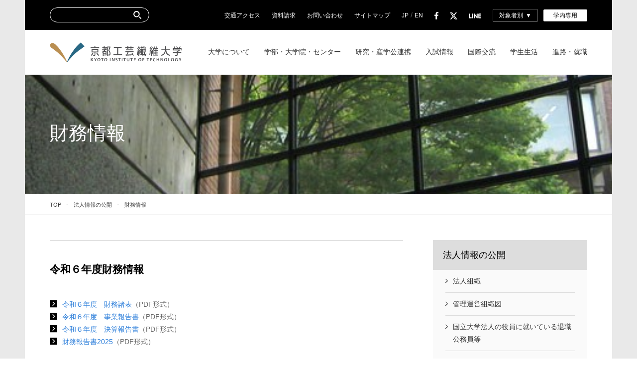

--- FILE ---
content_type: text/html; charset=UTF-8
request_url: https://www.kit.ac.jp/national_university_corporation/financial-affairs-information/
body_size: 19054
content:
<!DOCTYPE html>
<html dir="ltr" lang="ja" prefix="og: https://ogp.me/ns#" class="no-js" prefix="og: http://ogp.me/ns# fb: http://ogp.me/ns/fb#">
<head>
  <meta content="IE=edge" http-equiv="X-UA-Compatible" />

  <!-- ***** charset ***** -->
  <meta charset="utf-8" />

  <!-- ***** viewport ***** -->
  <meta name="viewport" content="width=device-width" />

  <!-- ***** website data ***** -->
  
  	<style>img:is([sizes="auto" i], [sizes^="auto," i]) { contain-intrinsic-size: 3000px 1500px }</style>
	
		<!-- All in One SEO 4.7.5.1 - aioseo.com -->
		<title>財務情報 - 国立大学法人 京都工芸繊維大学</title>
		<meta name="description" content="令和６年度財務情報 令和６年度 財務諸表（PDF形式） 令和６年度 事業報告書（PDF形式） 令和６年度 決算" />
		<meta name="robots" content="max-image-preview:large" />
		<link rel="canonical" href="https://www.kit.ac.jp/national_university_corporation/financial-affairs-information/" />
		<meta name="generator" content="All in One SEO (AIOSEO) 4.7.5.1" />
		<meta property="og:locale" content="ja_JP" />
		<meta property="og:site_name" content="国立大学法人 京都工芸繊維大学 -" />
		<meta property="og:type" content="article" />
		<meta property="og:title" content="財務情報 - 国立大学法人 京都工芸繊維大学" />
		<meta property="og:description" content="令和６年度財務情報 令和６年度 財務諸表（PDF形式） 令和６年度 事業報告書（PDF形式） 令和６年度 決算" />
		<meta property="og:url" content="https://www.kit.ac.jp/national_university_corporation/financial-affairs-information/" />
		<meta property="article:published_time" content="2013-07-11T10:18:15+00:00" />
		<meta property="article:modified_time" content="2025-11-20T00:31:06+00:00" />
		<meta name="twitter:card" content="summary" />
		<meta name="twitter:title" content="財務情報 - 国立大学法人 京都工芸繊維大学" />
		<meta name="twitter:description" content="令和６年度財務情報 令和６年度 財務諸表（PDF形式） 令和６年度 事業報告書（PDF形式） 令和６年度 決算" />
		<script type="application/ld+json" class="aioseo-schema">
			{"@context":"https:\/\/schema.org","@graph":[{"@type":"BreadcrumbList","@id":"https:\/\/www.kit.ac.jp\/national_university_corporation\/financial-affairs-information\/#breadcrumblist","itemListElement":[{"@type":"ListItem","@id":"https:\/\/www.kit.ac.jp\/#listItem","position":1,"name":"\u5bb6","item":"https:\/\/www.kit.ac.jp\/","nextItem":"https:\/\/www.kit.ac.jp\/national_university_corporation\/#listItem"},{"@type":"ListItem","@id":"https:\/\/www.kit.ac.jp\/national_university_corporation\/#listItem","position":2,"name":"\u6cd5\u4eba\u60c5\u5831\u306e\u516c\u958b","item":"https:\/\/www.kit.ac.jp\/national_university_corporation\/","nextItem":"https:\/\/www.kit.ac.jp\/national_university_corporation\/financial-affairs-information\/#listItem","previousItem":"https:\/\/www.kit.ac.jp\/#listItem"},{"@type":"ListItem","@id":"https:\/\/www.kit.ac.jp\/national_university_corporation\/financial-affairs-information\/#listItem","position":3,"name":"\u8ca1\u52d9\u60c5\u5831","previousItem":"https:\/\/www.kit.ac.jp\/national_university_corporation\/#listItem"}]},{"@type":"Organization","@id":"https:\/\/www.kit.ac.jp\/#organization","name":"\u4eac\u90fd\u5de5\u82b8\u7e4a\u7dad\u5927\u5b66","url":"https:\/\/www.kit.ac.jp\/"},{"@type":"WebPage","@id":"https:\/\/www.kit.ac.jp\/national_university_corporation\/financial-affairs-information\/#webpage","url":"https:\/\/www.kit.ac.jp\/national_university_corporation\/financial-affairs-information\/","name":"\u8ca1\u52d9\u60c5\u5831 - \u56fd\u7acb\u5927\u5b66\u6cd5\u4eba \u4eac\u90fd\u5de5\u82b8\u7e4a\u7dad\u5927\u5b66","description":"\u4ee4\u548c\uff16\u5e74\u5ea6\u8ca1\u52d9\u60c5\u5831 \u4ee4\u548c\uff16\u5e74\u5ea6 \u8ca1\u52d9\u8af8\u8868\uff08PDF\u5f62\u5f0f\uff09 \u4ee4\u548c\uff16\u5e74\u5ea6 \u4e8b\u696d\u5831\u544a\u66f8\uff08PDF\u5f62\u5f0f\uff09 \u4ee4\u548c\uff16\u5e74\u5ea6 \u6c7a\u7b97","inLanguage":"ja","isPartOf":{"@id":"https:\/\/www.kit.ac.jp\/#website"},"breadcrumb":{"@id":"https:\/\/www.kit.ac.jp\/national_university_corporation\/financial-affairs-information\/#breadcrumblist"},"datePublished":"2013-07-11T19:18:15+09:00","dateModified":"2025-11-20T09:31:06+09:00"},{"@type":"WebSite","@id":"https:\/\/www.kit.ac.jp\/#website","url":"https:\/\/www.kit.ac.jp\/","name":"\u4eac\u90fd\u5de5\u82b8\u7e4a\u7dad\u5927\u5b66","inLanguage":"ja","publisher":{"@id":"https:\/\/www.kit.ac.jp\/#organization"}}]}
		</script>
		<!-- All in One SEO -->

<link rel='dns-prefetch' href='//fonts.googleapis.com' />
<link rel="alternate" type="application/rss+xml" title="国立大学法人 京都工芸繊維大学 &raquo; 財務情報 のコメントのフィード" href="https://www.kit.ac.jp/national_university_corporation/financial-affairs-information/feed/" />
<script type="text/javascript">
/* <![CDATA[ */
window._wpemojiSettings = {"baseUrl":"https:\/\/s.w.org\/images\/core\/emoji\/15.0.3\/72x72\/","ext":".png","svgUrl":"https:\/\/s.w.org\/images\/core\/emoji\/15.0.3\/svg\/","svgExt":".svg","source":{"concatemoji":"https:\/\/www.kit.ac.jp\/wp\/wp-includes\/js\/wp-emoji-release.min.js"}};
/*! This file is auto-generated */
!function(i,n){var o,s,e;function c(e){try{var t={supportTests:e,timestamp:(new Date).valueOf()};sessionStorage.setItem(o,JSON.stringify(t))}catch(e){}}function p(e,t,n){e.clearRect(0,0,e.canvas.width,e.canvas.height),e.fillText(t,0,0);var t=new Uint32Array(e.getImageData(0,0,e.canvas.width,e.canvas.height).data),r=(e.clearRect(0,0,e.canvas.width,e.canvas.height),e.fillText(n,0,0),new Uint32Array(e.getImageData(0,0,e.canvas.width,e.canvas.height).data));return t.every(function(e,t){return e===r[t]})}function u(e,t,n){switch(t){case"flag":return n(e,"\ud83c\udff3\ufe0f\u200d\u26a7\ufe0f","\ud83c\udff3\ufe0f\u200b\u26a7\ufe0f")?!1:!n(e,"\ud83c\uddfa\ud83c\uddf3","\ud83c\uddfa\u200b\ud83c\uddf3")&&!n(e,"\ud83c\udff4\udb40\udc67\udb40\udc62\udb40\udc65\udb40\udc6e\udb40\udc67\udb40\udc7f","\ud83c\udff4\u200b\udb40\udc67\u200b\udb40\udc62\u200b\udb40\udc65\u200b\udb40\udc6e\u200b\udb40\udc67\u200b\udb40\udc7f");case"emoji":return!n(e,"\ud83d\udc26\u200d\u2b1b","\ud83d\udc26\u200b\u2b1b")}return!1}function f(e,t,n){var r="undefined"!=typeof WorkerGlobalScope&&self instanceof WorkerGlobalScope?new OffscreenCanvas(300,150):i.createElement("canvas"),a=r.getContext("2d",{willReadFrequently:!0}),o=(a.textBaseline="top",a.font="600 32px Arial",{});return e.forEach(function(e){o[e]=t(a,e,n)}),o}function t(e){var t=i.createElement("script");t.src=e,t.defer=!0,i.head.appendChild(t)}"undefined"!=typeof Promise&&(o="wpEmojiSettingsSupports",s=["flag","emoji"],n.supports={everything:!0,everythingExceptFlag:!0},e=new Promise(function(e){i.addEventListener("DOMContentLoaded",e,{once:!0})}),new Promise(function(t){var n=function(){try{var e=JSON.parse(sessionStorage.getItem(o));if("object"==typeof e&&"number"==typeof e.timestamp&&(new Date).valueOf()<e.timestamp+604800&&"object"==typeof e.supportTests)return e.supportTests}catch(e){}return null}();if(!n){if("undefined"!=typeof Worker&&"undefined"!=typeof OffscreenCanvas&&"undefined"!=typeof URL&&URL.createObjectURL&&"undefined"!=typeof Blob)try{var e="postMessage("+f.toString()+"("+[JSON.stringify(s),u.toString(),p.toString()].join(",")+"));",r=new Blob([e],{type:"text/javascript"}),a=new Worker(URL.createObjectURL(r),{name:"wpTestEmojiSupports"});return void(a.onmessage=function(e){c(n=e.data),a.terminate(),t(n)})}catch(e){}c(n=f(s,u,p))}t(n)}).then(function(e){for(var t in e)n.supports[t]=e[t],n.supports.everything=n.supports.everything&&n.supports[t],"flag"!==t&&(n.supports.everythingExceptFlag=n.supports.everythingExceptFlag&&n.supports[t]);n.supports.everythingExceptFlag=n.supports.everythingExceptFlag&&!n.supports.flag,n.DOMReady=!1,n.readyCallback=function(){n.DOMReady=!0}}).then(function(){return e}).then(function(){var e;n.supports.everything||(n.readyCallback(),(e=n.source||{}).concatemoji?t(e.concatemoji):e.wpemoji&&e.twemoji&&(t(e.twemoji),t(e.wpemoji)))}))}((window,document),window._wpemojiSettings);
/* ]]> */
</script>
<style id='wp-emoji-styles-inline-css' type='text/css'>

	img.wp-smiley, img.emoji {
		display: inline !important;
		border: none !important;
		box-shadow: none !important;
		height: 1em !important;
		width: 1em !important;
		margin: 0 0.07em !important;
		vertical-align: -0.1em !important;
		background: none !important;
		padding: 0 !important;
	}
</style>
<link rel='stylesheet' id='wp-block-library-css' href='https://www.kit.ac.jp/wp/wp-includes/css/dist/block-library/style.min.css' type='text/css' media='all' />
<style id='classic-theme-styles-inline-css' type='text/css'>
/*! This file is auto-generated */
.wp-block-button__link{color:#fff;background-color:#32373c;border-radius:9999px;box-shadow:none;text-decoration:none;padding:calc(.667em + 2px) calc(1.333em + 2px);font-size:1.125em}.wp-block-file__button{background:#32373c;color:#fff;text-decoration:none}
</style>
<style id='global-styles-inline-css' type='text/css'>
:root{--wp--preset--aspect-ratio--square: 1;--wp--preset--aspect-ratio--4-3: 4/3;--wp--preset--aspect-ratio--3-4: 3/4;--wp--preset--aspect-ratio--3-2: 3/2;--wp--preset--aspect-ratio--2-3: 2/3;--wp--preset--aspect-ratio--16-9: 16/9;--wp--preset--aspect-ratio--9-16: 9/16;--wp--preset--color--black: #000000;--wp--preset--color--cyan-bluish-gray: #abb8c3;--wp--preset--color--white: #ffffff;--wp--preset--color--pale-pink: #f78da7;--wp--preset--color--vivid-red: #cf2e2e;--wp--preset--color--luminous-vivid-orange: #ff6900;--wp--preset--color--luminous-vivid-amber: #fcb900;--wp--preset--color--light-green-cyan: #7bdcb5;--wp--preset--color--vivid-green-cyan: #00d084;--wp--preset--color--pale-cyan-blue: #8ed1fc;--wp--preset--color--vivid-cyan-blue: #0693e3;--wp--preset--color--vivid-purple: #9b51e0;--wp--preset--gradient--vivid-cyan-blue-to-vivid-purple: linear-gradient(135deg,rgba(6,147,227,1) 0%,rgb(155,81,224) 100%);--wp--preset--gradient--light-green-cyan-to-vivid-green-cyan: linear-gradient(135deg,rgb(122,220,180) 0%,rgb(0,208,130) 100%);--wp--preset--gradient--luminous-vivid-amber-to-luminous-vivid-orange: linear-gradient(135deg,rgba(252,185,0,1) 0%,rgba(255,105,0,1) 100%);--wp--preset--gradient--luminous-vivid-orange-to-vivid-red: linear-gradient(135deg,rgba(255,105,0,1) 0%,rgb(207,46,46) 100%);--wp--preset--gradient--very-light-gray-to-cyan-bluish-gray: linear-gradient(135deg,rgb(238,238,238) 0%,rgb(169,184,195) 100%);--wp--preset--gradient--cool-to-warm-spectrum: linear-gradient(135deg,rgb(74,234,220) 0%,rgb(151,120,209) 20%,rgb(207,42,186) 40%,rgb(238,44,130) 60%,rgb(251,105,98) 80%,rgb(254,248,76) 100%);--wp--preset--gradient--blush-light-purple: linear-gradient(135deg,rgb(255,206,236) 0%,rgb(152,150,240) 100%);--wp--preset--gradient--blush-bordeaux: linear-gradient(135deg,rgb(254,205,165) 0%,rgb(254,45,45) 50%,rgb(107,0,62) 100%);--wp--preset--gradient--luminous-dusk: linear-gradient(135deg,rgb(255,203,112) 0%,rgb(199,81,192) 50%,rgb(65,88,208) 100%);--wp--preset--gradient--pale-ocean: linear-gradient(135deg,rgb(255,245,203) 0%,rgb(182,227,212) 50%,rgb(51,167,181) 100%);--wp--preset--gradient--electric-grass: linear-gradient(135deg,rgb(202,248,128) 0%,rgb(113,206,126) 100%);--wp--preset--gradient--midnight: linear-gradient(135deg,rgb(2,3,129) 0%,rgb(40,116,252) 100%);--wp--preset--font-size--small: 13px;--wp--preset--font-size--medium: 20px;--wp--preset--font-size--large: 36px;--wp--preset--font-size--x-large: 42px;--wp--preset--spacing--20: 0.44rem;--wp--preset--spacing--30: 0.67rem;--wp--preset--spacing--40: 1rem;--wp--preset--spacing--50: 1.5rem;--wp--preset--spacing--60: 2.25rem;--wp--preset--spacing--70: 3.38rem;--wp--preset--spacing--80: 5.06rem;--wp--preset--shadow--natural: 6px 6px 9px rgba(0, 0, 0, 0.2);--wp--preset--shadow--deep: 12px 12px 50px rgba(0, 0, 0, 0.4);--wp--preset--shadow--sharp: 6px 6px 0px rgba(0, 0, 0, 0.2);--wp--preset--shadow--outlined: 6px 6px 0px -3px rgba(255, 255, 255, 1), 6px 6px rgba(0, 0, 0, 1);--wp--preset--shadow--crisp: 6px 6px 0px rgba(0, 0, 0, 1);}:where(.is-layout-flex){gap: 0.5em;}:where(.is-layout-grid){gap: 0.5em;}body .is-layout-flex{display: flex;}.is-layout-flex{flex-wrap: wrap;align-items: center;}.is-layout-flex > :is(*, div){margin: 0;}body .is-layout-grid{display: grid;}.is-layout-grid > :is(*, div){margin: 0;}:where(.wp-block-columns.is-layout-flex){gap: 2em;}:where(.wp-block-columns.is-layout-grid){gap: 2em;}:where(.wp-block-post-template.is-layout-flex){gap: 1.25em;}:where(.wp-block-post-template.is-layout-grid){gap: 1.25em;}.has-black-color{color: var(--wp--preset--color--black) !important;}.has-cyan-bluish-gray-color{color: var(--wp--preset--color--cyan-bluish-gray) !important;}.has-white-color{color: var(--wp--preset--color--white) !important;}.has-pale-pink-color{color: var(--wp--preset--color--pale-pink) !important;}.has-vivid-red-color{color: var(--wp--preset--color--vivid-red) !important;}.has-luminous-vivid-orange-color{color: var(--wp--preset--color--luminous-vivid-orange) !important;}.has-luminous-vivid-amber-color{color: var(--wp--preset--color--luminous-vivid-amber) !important;}.has-light-green-cyan-color{color: var(--wp--preset--color--light-green-cyan) !important;}.has-vivid-green-cyan-color{color: var(--wp--preset--color--vivid-green-cyan) !important;}.has-pale-cyan-blue-color{color: var(--wp--preset--color--pale-cyan-blue) !important;}.has-vivid-cyan-blue-color{color: var(--wp--preset--color--vivid-cyan-blue) !important;}.has-vivid-purple-color{color: var(--wp--preset--color--vivid-purple) !important;}.has-black-background-color{background-color: var(--wp--preset--color--black) !important;}.has-cyan-bluish-gray-background-color{background-color: var(--wp--preset--color--cyan-bluish-gray) !important;}.has-white-background-color{background-color: var(--wp--preset--color--white) !important;}.has-pale-pink-background-color{background-color: var(--wp--preset--color--pale-pink) !important;}.has-vivid-red-background-color{background-color: var(--wp--preset--color--vivid-red) !important;}.has-luminous-vivid-orange-background-color{background-color: var(--wp--preset--color--luminous-vivid-orange) !important;}.has-luminous-vivid-amber-background-color{background-color: var(--wp--preset--color--luminous-vivid-amber) !important;}.has-light-green-cyan-background-color{background-color: var(--wp--preset--color--light-green-cyan) !important;}.has-vivid-green-cyan-background-color{background-color: var(--wp--preset--color--vivid-green-cyan) !important;}.has-pale-cyan-blue-background-color{background-color: var(--wp--preset--color--pale-cyan-blue) !important;}.has-vivid-cyan-blue-background-color{background-color: var(--wp--preset--color--vivid-cyan-blue) !important;}.has-vivid-purple-background-color{background-color: var(--wp--preset--color--vivid-purple) !important;}.has-black-border-color{border-color: var(--wp--preset--color--black) !important;}.has-cyan-bluish-gray-border-color{border-color: var(--wp--preset--color--cyan-bluish-gray) !important;}.has-white-border-color{border-color: var(--wp--preset--color--white) !important;}.has-pale-pink-border-color{border-color: var(--wp--preset--color--pale-pink) !important;}.has-vivid-red-border-color{border-color: var(--wp--preset--color--vivid-red) !important;}.has-luminous-vivid-orange-border-color{border-color: var(--wp--preset--color--luminous-vivid-orange) !important;}.has-luminous-vivid-amber-border-color{border-color: var(--wp--preset--color--luminous-vivid-amber) !important;}.has-light-green-cyan-border-color{border-color: var(--wp--preset--color--light-green-cyan) !important;}.has-vivid-green-cyan-border-color{border-color: var(--wp--preset--color--vivid-green-cyan) !important;}.has-pale-cyan-blue-border-color{border-color: var(--wp--preset--color--pale-cyan-blue) !important;}.has-vivid-cyan-blue-border-color{border-color: var(--wp--preset--color--vivid-cyan-blue) !important;}.has-vivid-purple-border-color{border-color: var(--wp--preset--color--vivid-purple) !important;}.has-vivid-cyan-blue-to-vivid-purple-gradient-background{background: var(--wp--preset--gradient--vivid-cyan-blue-to-vivid-purple) !important;}.has-light-green-cyan-to-vivid-green-cyan-gradient-background{background: var(--wp--preset--gradient--light-green-cyan-to-vivid-green-cyan) !important;}.has-luminous-vivid-amber-to-luminous-vivid-orange-gradient-background{background: var(--wp--preset--gradient--luminous-vivid-amber-to-luminous-vivid-orange) !important;}.has-luminous-vivid-orange-to-vivid-red-gradient-background{background: var(--wp--preset--gradient--luminous-vivid-orange-to-vivid-red) !important;}.has-very-light-gray-to-cyan-bluish-gray-gradient-background{background: var(--wp--preset--gradient--very-light-gray-to-cyan-bluish-gray) !important;}.has-cool-to-warm-spectrum-gradient-background{background: var(--wp--preset--gradient--cool-to-warm-spectrum) !important;}.has-blush-light-purple-gradient-background{background: var(--wp--preset--gradient--blush-light-purple) !important;}.has-blush-bordeaux-gradient-background{background: var(--wp--preset--gradient--blush-bordeaux) !important;}.has-luminous-dusk-gradient-background{background: var(--wp--preset--gradient--luminous-dusk) !important;}.has-pale-ocean-gradient-background{background: var(--wp--preset--gradient--pale-ocean) !important;}.has-electric-grass-gradient-background{background: var(--wp--preset--gradient--electric-grass) !important;}.has-midnight-gradient-background{background: var(--wp--preset--gradient--midnight) !important;}.has-small-font-size{font-size: var(--wp--preset--font-size--small) !important;}.has-medium-font-size{font-size: var(--wp--preset--font-size--medium) !important;}.has-large-font-size{font-size: var(--wp--preset--font-size--large) !important;}.has-x-large-font-size{font-size: var(--wp--preset--font-size--x-large) !important;}
:where(.wp-block-post-template.is-layout-flex){gap: 1.25em;}:where(.wp-block-post-template.is-layout-grid){gap: 1.25em;}
:where(.wp-block-columns.is-layout-flex){gap: 2em;}:where(.wp-block-columns.is-layout-grid){gap: 2em;}
:root :where(.wp-block-pullquote){font-size: 1.5em;line-height: 1.6;}
</style>
<link rel='stylesheet' id='google-font-css' href='https://fonts.googleapis.com/css?family=Arimo:400,700' type='text/css' media='all' />
<link rel='stylesheet' id='app-css-css' href='https://www.kit.ac.jp/wp/wp-content/themes/kit_renewal/css/app.css' type='text/css' media='all' />
<link rel="https://api.w.org/" href="https://www.kit.ac.jp/wp-json/" /><link rel="alternate" title="JSON" type="application/json" href="https://www.kit.ac.jp/wp-json/wp/v2/pages/5186" /><link rel="EditURI" type="application/rsd+xml" title="RSD" href="https://www.kit.ac.jp/wp/xmlrpc.php?rsd" />
<link rel='shortlink' href='https://www.kit.ac.jp/?p=5186' />
<link rel="alternate" title="oEmbed (JSON)" type="application/json+oembed" href="https://www.kit.ac.jp/wp-json/oembed/1.0/embed?url=https%3A%2F%2Fwww.kit.ac.jp%2Fnational_university_corporation%2Ffinancial-affairs-information%2F" />
<link rel="alternate" title="oEmbed (XML)" type="text/xml+oembed" href="https://www.kit.ac.jp/wp-json/oembed/1.0/embed?url=https%3A%2F%2Fwww.kit.ac.jp%2Fnational_university_corporation%2Ffinancial-affairs-information%2F&#038;format=xml" />

  <!-- ***** favicon ***** -->
  <link rel="icon" type="image/vnd.microsoft.icon" href="https://www.kit.ac.jp/wp/wp-content/themes/kit_renewal/favicon.ico">



</head>
<body class="page-template-default page page-id-5186 page-child parent-pageid-587 is-ja" data-template-url="https://www.kit.ac.jp/wp/wp-content/themes/kit_renewal">
  <div class="wrapper" id="top">
    <div class="wrapper-inner">
      <div id="jsi-nav-bar" class="nav-bar is-sp-disabled">
        <div class="nav-bar-inner fixed-inner">
          <div class="search-box">
            <form name="searchform" id="searchform" method="get" action="https://www.kit.ac.jp">
              <input type="text" name="s" value="" placeholder="" id="jsi-search-box"/>
              <input type="submit" value="" />
            </form>
          </div>
          <div class="nav-bar-menu">
            <ul class="nav-bar-menu-list">
              <li id="menu-item-44816" class="menu-item menu-item-type-post_type menu-item-object-page menu-item-44816"><a href="https://www.kit.ac.jp/uni_index/access/" class="adjust-link">交通アクセス</a></li>
<li id="menu-item-44819" class="menu-item menu-item-type-post_type menu-item-object-page menu-item-44819"><a href="https://www.kit.ac.jp/test_index/entrance-requirements-list/" class="adjust-link">資料請求</a></li>
<li id="menu-item-44820" class="menu-item menu-item-type-custom menu-item-object-custom menu-item-44820"><a href="/contact" class="adjust-link">お問い合わせ</a></li>
<li id="menu-item-44821" class="menu-item menu-item-type-post_type menu-item-object-page menu-item-44821"><a href="https://www.kit.ac.jp/sitemap/" class="adjust-link">サイトマップ</a></li>
              <li><a href="https://www.kit.ac.jp/national_university_corporation/financial-affairs-information/" class="is-txt-active" title="Japanese"><span>JP</span></a> / <a href="https://www.kit.ac.jp/en" class="is-txt-disabled" title="English"><span>EN</span></a></li>
              <li>
                 <a href="https://www.facebook.com/KIT.Kyoto" title="Facebook" target="_blank">
                  <svg class="facebook" version="1.1" id="レイヤー_1" xmlns="http://www.w3.org/2000/svg" xmlns:xlink="http://www.w3.org/1999/xlink" x="0px"
                     y="0px" viewBox="-194.8 193.2 7.6 14.6" style="enable-background:new -194.8 193.2 7.6 14.6;" xml:space="preserve">
                    <g id="Background">
                      <g id="Frame">
                      </g>
                      <g id="Text">
                      </g>
                    </g>
                    <g id="White">
                    </g>
                    <g id="Blue">
                      <path id="f" d="M-189.9,207.8v-6.7h2.2l0.3-2.6h-2.5v-1.6c0-0.7,0.2-1.3,1.3-1.3h1.4v-2.3c-0.2,0-1-0.1-2-0.1c-2,0-3.3,1.2-3.3,3.4
                              v1.9h-2.3v2.6h2.2v6.6h2.7V207.8z"/>
                    </g>
                  </svg>
                </a>
              </li>
              <li>
                <a href="https://twitter.com/pr_kit" title="Twitter" target="_blank">
					<svg version="1.1" id="レイヤー_0" xmlns="http://www.w3.org/2000/svg" xmlns:xlink="http://www.w3.org/1999/xlink" x="0px" y="0px" viewBox="0 0 300 271"
						 style="enable-background:new 0 0 300 271; fill:#FFFFFF;" xml:space="preserve" width="15px">
					<style type="text/css">.st0{fill:#FFFFFF;}</style>
					<path class="st0" d="M236,0h46L181,115l118,156h-92.6l-72.5-94.8l-83,94.8h-46l107-123L-1.1,0h94.9l65.5,86.6L236,0z M219.9,244 h25.5L80.4,26H53L219.9,244z"/>
					</svg>
                </a>
              </li>
              <li>
                <a href="http://line.naver.jp/ti/p/%40k-i-t" title="LINE" target="_blank"><!-- Generator: Adobe Illustrator 19.0.0, SVG Export Plug-In . SVG Version: 6.00 Build 0)  -->
                  <svg class="line" version="1.1" id="レイヤー_1" xmlns="http://www.w3.org/2000/svg" xmlns:xlink="http://www.w3.org/1999/xlink" x="0px"
                     y="0px" viewBox="-112.5 167.5 172 66" style="enable-background:new -112.5 167.5 172 66;" xml:space="preserve">
                    <path class="st0" d="M-79.5,233.5h-26.1c-3.8,0-6.9-3.1-6.9-6.9v-52.2c0-3.8,3.1-6.9,6.9-6.9c3.8,0,6.9,3.1,6.9,6.9v45.3h19.2
                               c3.8,0,6.9,3.1,6.9,6.9C-72.6,230.4-75.7,233.5-79.5,233.5z M-52.5,226.6c0,3.8-3.1,6.9-6.9,6.9c-3.8,0-6.9-3.1-6.9-6.9v-52.2
                               c0-3.8,3.1-6.9,6.9-6.9c3.8,0,6.9,3.1,6.9,6.9V226.6z M10.4,226.6c0,3-1.9,5.6-4.7,6.5c-0.7,0.2-1.4,0.4-2.2,0.4
                               c-2.2,0-4.2-1-5.5-2.8l-26.8-36.4v32.3c0,3.8-3.1,6.9-6.9,6.9s-6.9-3.1-6.9-6.9v-52.2c0-3,1.9-5.6,4.7-6.5c0.7-0.2,1.4-0.4,2.2-0.4
                               c2.2,0,4.2,1,5.5,2.8l26.7,36.4v-32.3c0-3.8,3.1-6.9,6.9-6.9s6.9,3.1,6.9,6.9v52.2H10.4z M52.6,219.7c3.8,0,6.9,3.1,6.9,6.9
                               c0,3.8-3.1,6.9-6.9,6.9H26.5c-3.8,0-6.9-3.1-6.9-6.9v-52.2l0,0c0-3.8,3.1-6.9,6.9-6.9h26.1c3.8,0,6.9,3.1,6.9,6.9
                               c0,3.8-3.1,6.9-6.9,6.9H33.4v12.3h19.2c3.8,0,6.9,3.1,6.9,6.9s-3.1,6.9-6.9,6.9H33.4v12.3H52.6z"/>
                  </svg>
                </a>
              </li>
                            <li>
                <div class="dropmenu-wrapper" id="jsi-dropmenu-trigger">
                  <a class="btn-secondary" id="jsi-dropmenu-selecter"><span>対象者別</span></a>
                  <div class="dropmenu" id="jsi-dropmenu">
                    <ul id="menu-v2-sub-target-menu" class="dropmenu-list"><li id="menu-item-44864" class="menu-item menu-item-type-post_type menu-item-object-page menu-item-44864"><a href="https://www.kit.ac.jp/test-taker_index/">受験生の方</a></li>
<li id="menu-item-44865" class="menu-item menu-item-type-post_type menu-item-object-page menu-item-44865"><a href="https://www.kit.ac.jp/student_index/">在学生の方　</a></li>
<li id="menu-item-44871" class="menu-item menu-item-type-post_type menu-item-object-page menu-item-44871"><a href="https://www.kit.ac.jp/ob_index/">卒業生の方</a></li>
<li id="menu-item-44867" class="menu-item menu-item-type-post_type menu-item-object-page menu-item-44867"><a href="https://www.kit.ac.jp/researcher_index/">研究者の方</a></li>
<li id="menu-item-44868" class="menu-item menu-item-type-post_type menu-item-object-page menu-item-44868"><a href="https://www.kit.ac.jp/company_index/">企業の方</a></li>
<li id="menu-item-44869" class="menu-item menu-item-type-post_type menu-item-object-page menu-item-44869"><a href="https://www.kit.ac.jp/general_index/">一般の方</a></li>
</ul>                  </div>
                </div>
              </li>
              <li><a href="/private/" class="btn-primary"><span>学内専用</span></a></li>
                          </ul>
          </div>
        </div>
      </div>
                  <header id="jsi-header" class="header">
        <div class="header-inner fixed-inner">
          <div class="header-logo">
            <h1 class="header-logo-heading">
              <a href="https://www.kit.ac.jp">
                <img src="https://www.kit.ac.jp/wp/wp-content/themes/kit_renewal/img/common/logo.svg" class="" alt="京都工芸繊維大学" />
              </a>
            </h1>
          </div>
          <div class="header-sp-menu is-pc-disabled">
            <p><a href="" class="close" id="jsi-sp-menu">MENU</a></p>
          </div>
                      <nav class="header-nav is-sp-disabled"><ul id="menu-v2-menu" class="header-nav-list"><li id="menu-item-44805" class="menu-item menu-item-type-post_type menu-item-object-page menu-item-44805"><a href="https://www.kit.ac.jp/uni_index/"><span>大学について</span></a><div class="header-sub-nav"><ul class="sub-nav-group"><li>大学概要<ul id="menu-v2-aboutus-outline" class="menu"><li id="menu-item-44873" class="menu-item menu-item-type-post_type menu-item-object-page menu-item-44873"><a href="https://www.kit.ac.jp/uni_index/message/">学長からのメッセージ</a></li>
<li id="menu-item-44874" class="menu-item menu-item-type-post_type menu-item-object-page menu-item-44874"><a href="https://www.kit.ac.jp/uni_index/principle/">大学の理念 / 大学の特色</a></li>
<li id="menu-item-44876" class="menu-item menu-item-type-post_type menu-item-object-page menu-item-44876"><a href="https://www.kit.ac.jp/uni_index/symbol/">シンボルマーク / 学歌</a></li>
<li id="menu-item-44877" class="menu-item menu-item-type-post_type menu-item-object-page menu-item-44877"><a href="https://www.kit.ac.jp/uni_index/principle/organize/">大学の組織</a></li>
<li id="menu-item-44878" class="menu-item menu-item-type-post_type menu-item-object-page menu-item-44878"><a href="https://www.kit.ac.jp/uni_index/principle/history/">大学の歴史</a></li>
<li id="menu-item-458675" class="menu-item menu-item-type-post_type menu-item-object-page menu-item-458675"><a href="https://www.kit.ac.jp/uni_index/presidents/">歴代学長</a></li>
</ul></li><li>キャンパス / 施設紹介<ul id="menu-v2-aboutus-campus" class="menu"><li id="menu-item-44879" class="menu-item menu-item-type-post_type menu-item-object-page menu-item-44879"><a href="https://www.kit.ac.jp/uni_index/principle/schedule/">大学の一年</a></li>
<li id="menu-item-44880" class="menu-item menu-item-type-post_type menu-item-object-page menu-item-44880"><a href="https://www.kit.ac.jp/uni_index/principle/campus/">キャンパス＆周辺散策</a></li>
<li id="menu-item-44882" class="menu-item menu-item-type-post_type menu-item-object-page menu-item-44882"><a href="https://www.kit.ac.jp/uni_index/facilities/">大学施設の利用のご案内</a></li>
<li id="menu-item-44881" class="menu-item menu-item-type-post_type menu-item-object-page menu-item-44881"><a href="https://www.kit.ac.jp/uni_index/campus-map/">キャンパスマップ</a></li>
<li id="menu-item-44883" class="menu-item menu-item-type-post_type menu-item-object-page menu-item-44883"><a href="https://www.kit.ac.jp/uni_index/access/">交通アクセス</a></li>
</ul></li><li>アーカイブ / 各種データ<ul id="menu-v2-aboutus-archive" class="menu"><li id="menu-item-44885" class="menu-item menu-item-type-post_type menu-item-object-page menu-item-44885"><a href="https://www.kit.ac.jp/uni_index/data/">各種データ</a></li>
<li id="menu-item-44887" class="menu-item menu-item-type-post_type menu-item-object-page menu-item-44887"><a href="https://www.kit.ac.jp/uni_index/principle/publish/">定期刊行物</a></li>
<li id="menu-item-110997" class="menu-item menu-item-type-post_type menu-item-object-page menu-item-110997"><a href="https://www.kit.ac.jp/program-video/">動画で見る京都工芸繊維大学</a></li>
<li id="menu-item-46287" class="menu-item menu-item-type-custom menu-item-object-custom menu-item-46287"><a href="https://www.kit.ac.jp/01/reiki_int/reiki_menu.html">学内規則集</a></li>
</ul></li><li>大学の取り組み<ul id="menu-v2-aboutus-activity" class="menu"><li id="menu-item-45266" class="menu-item menu-item-type-post_type menu-item-object-page menu-item-45266"><a href="https://www.kit.ac.jp/program/">教育・研究支援事業</a></li>
<li id="menu-item-117130" class="menu-item menu-item-type-post_type menu-item-object-page menu-item-117130"><a href="https://www.kit.ac.jp/cloudfunding-kyoto-kit/">京都工芸繊維大学クラウドファンディング</a></li>
<li id="menu-item-44888" class="menu-item menu-item-type-post_type menu-item-object-page menu-item-44888"><a href="https://www.kit.ac.jp/uni_index/environment-policy/">環境問題への取り組み / 環境安全方針</a></li>
<li id="menu-item-44889" class="menu-item menu-item-type-post_type menu-item-object-page menu-item-44889"><a href="https://www.kit.ac.jp/uni_index/participation/">男女共同参画への取り組み</a></li>
<li id="menu-item-44891" class="menu-item menu-item-type-post_type menu-item-object-page menu-item-44891"><a href="https://www.kit.ac.jp/uni_index/office-plan/">事務改善への取り組み / 事務改善計画書</a></li>
<li id="menu-item-44892" class="menu-item menu-item-type-post_type menu-item-object-page menu-item-44892"><a href="https://www.kit.ac.jp/uni_index/information-public/">情報公開 / 情報公開制度について</a></li>
<li id="menu-item-46011" class="menu-item menu-item-type-post_type menu-item-object-page menu-item-46011"><a href="https://www.kit.ac.jp/uni_index/information-public/personal/">個人情報保護制度について</a></li>
<li id="menu-item-111866" class="menu-item menu-item-type-post_type menu-item-object-page menu-item-111866"><a href="https://www.kit.ac.jp/uni_index/koueki/">公益通報・相談について</a></li>
<li id="menu-item-44893" class="menu-item menu-item-type-post_type menu-item-object-page menu-item-44893"><a href="https://www.kit.ac.jp/uni_index/harassment/">ハラスメント等防止のために</a></li>
<li id="menu-item-87224" class="menu-item menu-item-type-post_type menu-item-object-page menu-item-87224"><a href="https://www.kit.ac.jp/uni_index/solve-guideline/">障害者支援について</a></li>
<li id="menu-item-44894" class="menu-item menu-item-type-post_type menu-item-object-page menu-item-44894"><a href="https://www.kit.ac.jp/uni_index/unfairness-accuse/">研究活動の不正行為に関する告発受付窓口について</a></li>
<li id="menu-item-46629" class="menu-item menu-item-type-post_type menu-item-object-page menu-item-46629"><a href="https://www.kit.ac.jp/uni_index/plan/">公的研究費の不正防止について</a></li>
<li id="menu-item-44896" class="menu-item menu-item-type-post_type menu-item-object-page menu-item-44896"><a href="https://www.kit.ac.jp/uni_index/animal-information/">動物実験に関する情報について</a></li>
<li id="menu-item-44897" class="menu-item menu-item-type-post_type menu-item-object-page menu-item-44897"><a href="https://www.kit.ac.jp/east_japan/">東日本大震災への対応について</a></li>
<li id="menu-item-326661" class="menu-item menu-item-type-post_type menu-item-object-page menu-item-326661"><a href="https://www.kit.ac.jp/covid-19_summary/">新型コロナウイルス感染症に関する対応について</a></li>
</ul></li><li>その他<ul id="menu-v2-aboutus-other" class="menu"><li id="menu-item-44899" class="menu-item menu-item-type-post_type menu-item-object-page current-page-ancestor menu-item-44899"><a href="https://www.kit.ac.jp/national_university_corporation/">法人情報の公開</a></li>
<li id="menu-item-44900" class="menu-item menu-item-type-post_type menu-item-object-page menu-item-44900"><a href="https://www.kit.ac.jp/uni_index/publication/">教育情報等の公表</a></li>
<li id="menu-item-54853" class="menu-item menu-item-type-post_type menu-item-object-page menu-item-54853"><a href="https://www.kit.ac.jp/uni_index/teacher-employment/">教員公募・職員採用情報</a></li>
<li id="menu-item-87070" class="menu-item menu-item-type-post_type menu-item-object-page menu-item-87070"><a href="https://www.kit.ac.jp/uni_index/lifelong-study_event/">社会連携・生涯学習事業 / イベント情報一覧</a></li>
<li id="menu-item-226084" class="menu-item menu-item-type-post_type menu-item-object-page menu-item-226084"><a href="https://www.kit.ac.jp/uni_index/lifelong-study_event_system/">社会連携・生涯学習事業 / 科目等履修生・研究生制度</a></li>
<li id="menu-item-45263" class="menu-item menu-item-type-post_type menu-item-object-page menu-item-45263"><a href="https://www.kit.ac.jp/uni_index/principle/recognize/">学長表彰</a></li>
<li id="menu-item-44903" class="menu-item menu-item-type-post_type menu-item-object-page menu-item-44903"><a href="https://www.kit.ac.jp/uni_index/teacher-side-job/">本学教職員への兼業依頼について</a></li>
<li id="menu-item-44904" class="menu-item menu-item-type-post_type menu-item-object-page menu-item-44904"><a href="https://www.kit.ac.jp/fund_index/">京都工芸繊維大学基金</a></li>
<li id="menu-item-44906" class="menu-item menu-item-type-post_type menu-item-object-page menu-item-44906"><a href="https://www.kit.ac.jp/uni_index/class-reunion/">同窓会</a></li>
</ul></li></ul></div></li>
<li id="menu-item-44807" class="menu-item menu-item-type-post_type menu-item-object-page menu-item-44807"><a href="https://www.kit.ac.jp/edu_index/"><span>学部・大学院・センター</span></a><div class="header-sub-nav"><ul><li><a href="/edu_index/school-science-and-technology-color/">工芸科学部</a><ul class="sub-nav-group"><li>応用生物学域<ul id="menu-banner-menu-bio" class="menu"><li id="menu-item-113422" class="menu-item menu-item-type-post_type menu-item-object-page menu-item-113422"><a href="https://www.kit.ac.jp/edu_index/school-science-and-technology-color/applied-biology/">応用生物学課程</a></li>
</ul></li><li>物質・材料科学域<ul id="menu-v2-under_materials-and-life-science" class="menu"><li id="menu-item-45083" class="menu-item menu-item-type-post_type menu-item-object-page menu-item-45083"><a href="https://www.kit.ac.jp/edu_index/school-science-and-technology-color/biomolecular-engineering-2/">応用化学課程</a></li>
<li id="menu-item-97299" class="menu-item menu-item-type-post_type menu-item-object-page menu-item-97299"><a href="https://www.kit.ac.jp/edu_index/school-science-and-technology-color/macromolecular-science-andengineering/">高分子機能工学課程</a></li>
</ul></li><li>設計工学域<ul id="menu-v2-under_engineering-design" class="menu"><li id="menu-item-45086" class="menu-item menu-item-type-post_type menu-item-object-page menu-item-45086"><a href="https://www.kit.ac.jp/edu_index/school-science-and-technology-color/electronics-system-engineering/">電子システム工学課程</a></li>
<li id="menu-item-45087" class="menu-item menu-item-type-post_type menu-item-object-page menu-item-45087"><a href="https://www.kit.ac.jp/edu_index/school-science-and-technology-color/information-science/">情報工学課程</a></li>
<li id="menu-item-45088" class="menu-item menu-item-type-post_type menu-item-object-page menu-item-45088"><a href="https://www.kit.ac.jp/edu_index/school-science-and-technology-color/mechanical-and-system-engineering/">機械工学課程</a></li>
</ul></li><li>デザイン科学域<ul id="menu-v2-under_design-science" class="menu"><li id="menu-item-45090" class="menu-item menu-item-type-post_type menu-item-object-page menu-item-45090"><a href="https://www.kit.ac.jp/edu_index/school-science-and-technology-color/architecture-and-design-2/">デザイン・建築学課程</a></li>
</ul></li><li>基盤教育学域<ul id="menu-v2-under_arts-and-sciences" class="menu"><li id="menu-item-74748" class="menu-item menu-item-type-post_type menu-item-object-page menu-item-74748"><a href="https://www.kit.ac.jp/edu_index/school-science-and-technology-color/base/">基盤教育</a></li>
</ul></li><li>学部共通・その他学部情報<ul id="menu-v2-under_information" class="menu"><li id="menu-item-96503" class="menu-item menu-item-type-post_type menu-item-object-page menu-item-96503"><a href="https://www.kit.ac.jp/edu_index/school-science-and-technology-color/tech-program/">地域創生Tech Program</a></li>
<li id="menu-item-319682" class="menu-item menu-item-type-custom menu-item-object-custom menu-item-319682"><a href="https://www.gakumu.kit.ac.jp/ead/ead_portal/?c=curriculum">カリキュラム</a></li>
<li id="menu-item-319685" class="menu-item menu-item-type-custom menu-item-object-custom menu-item-319685"><a href="https://www.syllabus.kit.ac.jp/">シラバス（Syllabus）</a></li>
<li id="menu-item-47545" class="menu-item menu-item-type-custom menu-item-object-custom menu-item-47545"><a href="https://www.kit.ac.jp/wp/wp-content/uploads/2025/04/2025_B-CP.pdf">カリキュラムポリシー（PDF）</a></li>
<li id="menu-item-47546" class="menu-item menu-item-type-custom menu-item-object-custom menu-item-47546"><a href="https://www.kit.ac.jp/wp/wp-content/uploads/2024/05/2024_B-DP.pdf">ディプロマポリシー（PDF）</a></li>
<li id="menu-item-373059" class="menu-item menu-item-type-post_type menu-item-object-page menu-item-373059"><a href="https://www.kit.ac.jp/campus_index/suri-ds-ai_program/">数理・データサイエンス・AI 教育プログラム</a></li>
</ul></li></ul></li><li><a href="/edu_index/sg-science-and-technology-color/">大学院工芸科学研究科</a><ul class="sub-nav-group"><li>応用生物学域<ul id="menu-v2-academics-graduate_biotechnology" class="menu"><li id="menu-item-96505" class="menu-item menu-item-type-post_type menu-item-object-page menu-item-96505"><a href="https://www.kit.ac.jp/edu_index/sg-science-and-technology-color/g-applied-biology/">博士前期課程（修士課程）応用生物学専攻</a></li>
<li id="menu-item-96506" class="menu-item menu-item-type-post_type menu-item-object-page menu-item-96506"><a href="https://www.kit.ac.jp/edu_index/sg-science-and-technology-color/g-biotechnology/">博士後期課程　バイオテクノロジー専攻</a></li>
</ul></li><li>物質・材料科学域<ul id="menu-v2-academics-graduate_materials-and-life-science" class="menu"><li id="menu-item-45161" class="menu-item menu-item-type-post_type menu-item-object-page menu-item-45161"><a href="https://www.kit.ac.jp/edu_index/sg-science-and-technology-color/g-innovative-materials/">材料創製化学専攻（博士前期課程）</a></li>
<li id="menu-item-45162" class="menu-item menu-item-type-post_type menu-item-object-page menu-item-45162"><a href="https://www.kit.ac.jp/edu_index/sg-science-and-technology-color/g-materials-properties-control/">材料制御化学専攻（博士前期課程）</a></li>
<li id="menu-item-45163" class="menu-item menu-item-type-post_type menu-item-object-page menu-item-45163"><a href="https://www.kit.ac.jp/edu_index/sg-science-and-technology-color/g-materials-synthesis/">物質合成化学専攻（博士前期課程）</a></li>
<li id="menu-item-45164" class="menu-item menu-item-type-post_type menu-item-object-page menu-item-45164"><a href="https://www.kit.ac.jp/edu_index/sg-science-and-technology-color/g-functional-chemistry/">機能物質化学専攻（博士前期課程）</a></li>
<li id="menu-item-45166" class="menu-item menu-item-type-post_type menu-item-object-page menu-item-45166"><a href="https://www.kit.ac.jp/edu_index/sg-science-and-technology-color/g-materials_chemistry/">物質・材料化学専攻（博士後期課程）</a></li>
</ul></li><li>設計工学域<ul id="menu-v2-academics-graduate_engineering-design" class="menu"><li id="menu-item-45170" class="menu-item menu-item-type-post_type menu-item-object-page menu-item-45170"><a href="https://www.kit.ac.jp/edu_index/sg-science-and-technology-color/g-electronics/">電子システム工学専攻（博士前期課程）</a></li>
<li id="menu-item-45172" class="menu-item menu-item-type-post_type menu-item-object-page menu-item-45172"><a href="https://www.kit.ac.jp/edu_index/sg-science-and-technology-color/g-information-science/">情報工学専攻（博士前期課程）</a></li>
<li id="menu-item-94196" class="menu-item menu-item-type-post_type menu-item-object-page menu-item-94196"><a href="https://www.kit.ac.jp/edu_index/sg-science-and-technology-color/g-mechanophysics-2/">機械物理学専攻（博士前期課程）</a></li>
<li id="menu-item-45175" class="menu-item menu-item-type-post_type menu-item-object-page menu-item-45175"><a href="https://www.kit.ac.jp/edu_index/sg-science-and-technology-color/g-mechanodesign/">機械設計学専攻（博士前期課程）</a></li>
<li id="menu-item-45168" class="menu-item menu-item-type-post_type menu-item-object-page menu-item-45168"><a href="https://www.kit.ac.jp/edu_index/sg-science-and-technology-color/g-electronics2/">電子システム工学専攻（博士後期課程）</a></li>
<li id="menu-item-45181" class="menu-item menu-item-type-post_type menu-item-object-page menu-item-45181"><a href="https://www.kit.ac.jp/edu_index/sg-science-and-technology-color/design-engineering/">設計工学専攻（博士後期課程）</a></li>
</ul></li><li>デザイン科学域<ul id="menu-v2-academics-graduate_design-science" class="menu"><li id="menu-item-45187" class="menu-item menu-item-type-post_type menu-item-object-page menu-item-45187"><a href="https://www.kit.ac.jp/edu_index/sg-science-and-technology-color/design-science/">デザイン学専攻（博士前期課程）</a></li>
<li id="menu-item-45184" class="menu-item menu-item-type-post_type menu-item-object-page menu-item-45184"><a href="https://www.kit.ac.jp/edu_index/sg-science-and-technology-color/g-architecture/">建築学専攻（博士前期課程）</a></li>
<li id="menu-item-91392" class="menu-item menu-item-type-custom menu-item-object-custom menu-item-91392"><a href="https://www.kit.ac.jp/edu_index/sg-science-and-technology-color/g-architecture_jd/">京都工芸繊維大学・チェンマイ大学国際連携建築学専攻（博士前期課程）</a></li>
<li id="menu-item-45188" class="menu-item menu-item-type-post_type menu-item-object-page menu-item-45188"><a href="https://www.kit.ac.jp/edu_index/sg-science-and-technology-color/g-design2/">デザイン学専攻（博士後期課程）</a></li>
<li id="menu-item-45185" class="menu-item menu-item-type-post_type menu-item-object-page menu-item-45185"><a href="https://www.kit.ac.jp/edu_index/sg-science-and-technology-color/g-architecture2/">建築学専攻（博士後期課程）</a></li>
</ul></li><li>繊維学域<ul id="menu-v2-academics-graduate_fiber-science" class="menu"><li id="menu-item-45190" class="menu-item menu-item-type-post_type menu-item-object-page menu-item-45190"><a href="https://www.kit.ac.jp/edu_index/sg-science-and-technology-color/advanced-fibro-science/">先端ファイブロ科学専攻（博士前期・後期課程）</a></li>
<li id="menu-item-45191" class="menu-item menu-item-type-post_type menu-item-object-page menu-item-45191"><a href="https://www.kit.ac.jp/edu_index/sg-science-and-technology-color/biobase-material/">バイオベースマテリアル学専攻（博士前期・後期課程）</a></li>
</ul></li><li>基盤教育学域<ul id="menu-v2-academics-graduate_arts-and-sciences" class="menu"><li id="menu-item-74749" class="menu-item menu-item-type-post_type menu-item-object-page menu-item-74749"><a href="https://www.kit.ac.jp/edu_index/school-science-and-technology-color/base/">基盤教育</a></li>
</ul></li><li>その他研究科情報<ul id="menu-v2-academics-graduate_information" class="menu"><li id="menu-item-319714" class="menu-item menu-item-type-custom menu-item-object-custom menu-item-319714"><a href="https://www.gakumu.kit.ac.jp/ead/ead_portal/?c=curriculum">カリキュラム</a></li>
<li id="menu-item-319710" class="menu-item menu-item-type-custom menu-item-object-custom menu-item-319710"><a href="https://www.syllabus.kit.ac.jp/">シラバス（syllabus）</a></li>
<li id="menu-item-45194" class="menu-item menu-item-type-post_type menu-item-object-page menu-item-45194"><a href="https://www.kit.ac.jp/edu_index/sg-science-and-technology-color/thesis/">学位論文集</a></li>
<li id="menu-item-47547" class="menu-item menu-item-type-custom menu-item-object-custom menu-item-47547"><a href="https://www.kit.ac.jp/wp/wp-content/uploads/2025/04/2025_MD-CP.pdf">カリキュラムポリシー（PDF）</a></li>
<li id="menu-item-47548" class="menu-item menu-item-type-custom menu-item-object-custom menu-item-47548"><a href="https://www.kit.ac.jp/wp/wp-content/uploads/2025/04/2025_MD-dp.pdf">ディプロマポリシー（PDF）</a></li>
<li id="menu-item-140420" class="menu-item menu-item-type-custom menu-item-object-custom menu-item-140420"><a href="https://www.kit.ac.jp/wp/wp-content/uploads/2024/09/2024_M-GR.pdf">学位論文に係る評価にあたっての基準（PDF）</a></li>
</ul></li></ul></li><li><a href="/edu_index/center-research/ ">センター/受賞</a><ul class="sub-nav-group"><li>センター<ul id="menu-v2-academics-center" class="menu"><li id="menu-item-338617" class="menu-item menu-item-type-custom menu-item-object-custom menu-item-338617"><a href="https://www.cpf.kit.ac.jp/">未来デザイン・工学機構 / Center for the Possible Futures</a></li>
<li id="menu-item-338616" class="menu-item menu-item-type-custom menu-item-object-custom menu-item-338616"><a href="https://www.d-lab.kit.ac.jp/">KYOTO Design Lab</a></li>
<li id="menu-item-105768" class="menu-item menu-item-type-post_type menu-item-object-page menu-item-105768"><a href="https://www.kit.ac.jp/edu_index/center/greenlab/">京都グリーンラボ</a></li>
<li id="menu-item-105767" class="menu-item menu-item-type-post_type menu-item-object-page menu-item-105767"><a href="https://www.kit.ac.jp/edu_index/center/sinnsozaiinnovationlab/">新素材イノベーションラボ</a></li>
<li id="menu-item-517884" class="menu-item menu-item-type-post_type menu-item-object-page menu-item-517884"><a href="https://www.kit.ac.jp/edu_index/center/sbec/">社会医工学研究センター</a></li>
<li id="menu-item-45134" class="menu-item menu-item-type-post_type menu-item-object-page menu-item-45134"><a href="https://www.kit.ac.jp/edu_index/center/fiber-science/">繊維科学センター</a></li>
<li id="menu-item-519137" class="menu-item menu-item-type-custom menu-item-object-custom menu-item-519137"><a href="https://www.hpsrc.kit.ac.jp/">高性能シミュレーション研究センター</a></li>
<li id="menu-item-517201" class="menu-item menu-item-type-post_type menu-item-object-page menu-item-517201"><a href="https://www.kit.ac.jp/edu_index/center/ict-services/">情報基盤センター</a></li>
<li id="menu-item-45136" class="menu-item menu-item-type-post_type menu-item-object-page menu-item-45136"><a href="https://www.kit.ac.jp/edu_index/center/center_library/">附属図書館</a></li>
<li id="menu-item-45137" class="menu-item menu-item-type-post_type menu-item-object-page menu-item-45137"><a href="https://www.kit.ac.jp/edu_index/center/museum/">美術工芸資料館</a></li>
<li id="menu-item-45132" class="menu-item menu-item-type-post_type menu-item-object-page menu-item-45132"><a href="https://www.kit.ac.jp/edu_index/center/insects/">ショウジョウバエ遺伝資源センター</a></li>
<li id="menu-item-233661" class="menu-item menu-item-type-post_type menu-item-object-page menu-item-233661"><a href="https://www.kit.ac.jp/edu_index/center/cbfs/">生物資源フィールド科学教育研究センター</a></li>
<li id="menu-item-45145" class="menu-item menu-item-type-post_type menu-item-object-page menu-item-45145"><a href="https://www.kit.ac.jp/edu_index/center/environmental-science/">環境科学センター</a></li>
<li id="menu-item-366742" class="menu-item menu-item-type-custom menu-item-object-custom menu-item-366742"><a href="https://www.kit.ac.jp/edu_index/center/coaf/">オープンファシリティセンター</a></li>
<li id="menu-item-45149" class="menu-item menu-item-type-post_type menu-item-object-page menu-item-45149"><a href="https://www.kit.ac.jp/edu_index/center/isotopes/">アイソトープセンター</a></li>
<li id="menu-item-45150" class="menu-item menu-item-type-post_type menu-item-object-page menu-item-45150"><a href="https://www.kit.ac.jp/edu_index/center/center_admission/">アドミッションセンター</a></li>
<li id="menu-item-45151" class="menu-item menu-item-type-post_type menu-item-object-page menu-item-45151"><a href="https://www.kit.ac.jp/edu_index/center/center_health/">保健管理センター</a></li>
<li id="menu-item-138863" class="menu-item menu-item-type-post_type menu-item-object-page menu-item-138863"><a href="https://www.kit.ac.jp/edu_index/accessibility_ccs/">アクセシビリティ・コミュニケーション支援センター</a></li>
<li id="menu-item-45152" class="menu-item menu-item-type-post_type menu-item-object-page menu-item-45152"><a href="https://www.kit.ac.jp/edu_index/center/center_high-tech/">高度技術支援センター</a></li>
<li id="menu-item-133993" class="menu-item menu-item-type-post_type menu-item-object-page menu-item-133993"><a href="https://www.kit.ac.jp/uni_index/participation/">KIT男女共同参画推進センター</a></li>
</ul></li><li>受賞<ul id="menu-v2-academics-prize" class="menu"><li id="menu-item-45129" class="menu-item menu-item-type-post_type menu-item-object-page menu-item-45129"><a href="https://www.kit.ac.jp/edu_index/prize/teacher/">教職員の受賞</a></li>
<li id="menu-item-45130" class="menu-item menu-item-type-post_type menu-item-object-page menu-item-45130"><a href="https://www.kit.ac.jp/edu_index/prize/student/">学生の受賞</a></li>
<li id="menu-item-97960" class="menu-item menu-item-type-post_type menu-item-object-page menu-item-97960"><a href="https://www.kit.ac.jp/edu_index/prize/conferment/">叙勲</a></li>
</ul></li></ul></li></ul></div></li>
<li id="menu-item-44808" class="menu-item menu-item-type-post_type menu-item-object-page menu-item-44808"><a href="https://www.kit.ac.jp/iag_index/"><span>研究・産学公連携</span></a><div class="header-sub-nav"><ul class="sub-nav-group"><li>研究について<ul id="menu-v2-research-cooperation-research" class="menu"><li id="menu-item-455979" class="menu-item menu-item-type-custom menu-item-object-custom menu-item-455979"><a href="https://www.liaison.kit.ac.jp/liaison/introduction/">研究者の紹介</a></li>
<li id="menu-item-455980" class="menu-item menu-item-type-custom menu-item-object-custom menu-item-455980"><a href="https://www.kit.ac.jp/tag/research/">研究成果発表一覧</a></li>
<li id="menu-item-455981" class="menu-item menu-item-type-custom menu-item-object-custom menu-item-455981"><a href="https://www.liaison.kit.ac.jp/liaison/db/">知のシーズ集</a></li>
<li id="menu-item-455982" class="menu-item menu-item-type-custom menu-item-object-custom menu-item-455982"><a href="https://www.liaison.kit.ac.jp/chuumokukenkyu/">注目研究の紹介</a></li>
<li id="menu-item-455983" class="menu-item menu-item-type-custom menu-item-object-custom menu-item-455983"><a href="https://www.kit.ac.jp/program-video/">研究プロジェクト等の紹介動画</a></li>
<li id="menu-item-455986" class="menu-item menu-item-type-post_type menu-item-object-page menu-item-455986"><a href="https://www.kit.ac.jp/edu_index/research-member/4uni/">京都ヘルスサイエンス総合研究センター共同研究、４大学連携研究（公募型）支援費</a></li>
</ul></li><li>産学公連携について<ul id="menu-v2-research-cooperation-cooperation" class="menu"><li id="menu-item-105779" class="menu-item menu-item-type-post_type menu-item-object-page menu-item-105779"><a href="https://www.kit.ac.jp/iag_index/sanngakukoucenter/">産学公連携推進センター</a></li>
<li id="menu-item-44932" class="menu-item menu-item-type-post_type menu-item-object-page menu-item-44932"><a href="https://www.kit.ac.jp/iag_index/description/">産学公連携への取り組み</a></li>
<li id="menu-item-455987" class="menu-item menu-item-type-custom menu-item-object-custom menu-item-455987"><a href="https://www.liaison.kit.ac.jp/liaison/sangaku/intro/">産学公連携のはじめかた</a></li>
<li id="menu-item-455988" class="menu-item menu-item-type-post_type menu-item-object-page menu-item-455988"><a href="https://www.kit.ac.jp/iag_index/advice/">科学技術相談</a></li>
</ul></li><li>研究支援制度<ul id="menu-v2-research-cooperation-system" class="menu"><li id="menu-item-455990" class="menu-item menu-item-type-custom menu-item-object-custom menu-item-455990"><a href="https://research.web.kit.ac.jp/pijinkenhi/">PI人件費支出制度</a></li>
<li id="menu-item-455991" class="menu-item menu-item-type-custom menu-item-object-custom menu-item-455991"><a href="https://research.web.kit.ac.jp/private/buyout/">バイアウト制度（学内専用）</a></li>
<li id="menu-item-455992" class="menu-item menu-item-type-custom menu-item-object-custom menu-item-455992"><a href="https://research.web.kit.ac.jp/private/paper_support/">学術論文投稿等支援事業（学内専用）</a></li>
<li id="menu-item-455993" class="menu-item menu-item-type-custom menu-item-object-custom menu-item-455993"><a href="https://research.web.kit.ac.jp/">その他制度（研究推進・産学連携課）</a></li>
</ul></li><li>ポリシーとリスク管理<ul id="menu-v2-research-cooperation-policy" class="menu"><li id="menu-item-455998" class="menu-item menu-item-type-post_type menu-item-object-page menu-item-455998"><a href="https://www.kit.ac.jp/iag_index/policy/">産学公連携ポリシー</a></li>
<li id="menu-item-455999" class="menu-item menu-item-type-post_type menu-item-object-page menu-item-455999"><a href="https://www.kit.ac.jp/iag_index/intellectual-property-rights/">知的財産ポリシー</a></li>
<li id="menu-item-456000" class="menu-item menu-item-type-post_type menu-item-object-page menu-item-456000"><a href="https://www.kit.ac.jp/national_university_corporation/coi-management/">利益相反マネジメント</a></li>
<li id="menu-item-458487" class="menu-item menu-item-type-post_type menu-item-object-page menu-item-458487"><a href="https://www.kit.ac.jp/iag_index/research-data-policy/">研究データポリシー</a></li>
<li id="menu-item-456001" class="menu-item menu-item-type-custom menu-item-object-custom menu-item-456001"><a href="https://research.web.kit.ac.jp/private/fairness/">研究活動の不正行為防止（学内専用）</a></li>
<li id="menu-item-456002" class="menu-item menu-item-type-custom menu-item-object-custom menu-item-456002"><a href="https://research.web.kit.ac.jp/private/export/">安全保障輸出管理（学内専用）</a></li>
</ul></li></ul></div></li>
<li id="menu-item-44809" class="menu-item menu-item-type-post_type menu-item-object-page menu-item-44809"><a href="https://www.kit.ac.jp/test_index/"><span>入試情報</span></a><div class="header-sub-nav"><ul class="sub-nav-group"><li>「工繊大」について知る<ul id="menu-v2-admissions-about" class="menu"><li id="menu-item-509049" class="menu-item menu-item-type-post_type menu-item-object-page menu-item-509049"><a href="https://www.kit.ac.jp/edu_index/">工芸科学部の紹介</a></li>
<li id="menu-item-509051" class="menu-item menu-item-type-post_type menu-item-object-page menu-item-509051"><a href="https://www.kit.ac.jp/edu_index/sg-science-and-technology-color/">大学院工芸科学研究科の紹介</a></li>
<li id="menu-item-509053" class="menu-item menu-item-type-custom menu-item-object-custom menu-item-509053"><a href="https://yumenavi.info/portal.aspx?CLGAKOCD=034360&#038;p=kit">ミニ講義動画（夢ナビ）</a></li>
<li id="menu-item-509054" class="menu-item menu-item-type-custom menu-item-object-custom menu-item-509054"><a href="https://telemail.jp/shingaku/p/shingakusurvey/result.php?code=0474">先輩が入学を決めた理由</a></li>
<li id="menu-item-509055" class="menu-item menu-item-type-custom menu-item-object-custom menu-item-509055"><a href="https://ac.web.kit.ac.jp/02/nyushi/gakubu/R07_guidance.pdf">全国で開催！進学ガイダンス</a></li>
<li id="menu-item-509056" class="menu-item menu-item-type-custom menu-item-object-custom menu-item-509056"><a href="https://www.kit.ac.jp/ouw-index/">オープンキャンパス</a></li>
<li id="menu-item-509081" class="menu-item menu-item-type-post_type menu-item-object-page menu-item-509081"><a href="https://www.kit.ac.jp/test_index/rikeijyoshi/">理系を目指す女子を応援</a></li>
<li id="menu-item-526446" class="menu-item menu-item-type-custom menu-item-object-custom menu-item-526446"><a href="https://www.kit.ac.jp/wp/wp-content/uploads/2025/11/sisetsusyoukai_leaflet.pdf">教育研究施設の紹介</a></li>
<li id="menu-item-509086" class="menu-item menu-item-type-post_type menu-item-object-page menu-item-509086"><a href="https://www.kit.ac.jp/test_index/gakusei-seikatsu/">学生生活関連情報</a></li>
<li id="menu-item-522306" class="menu-item menu-item-type-post_type menu-item-object-page menu-item-522306"><a href="https://www.kit.ac.jp/edu_index/prize/student/">学生の受賞</a></li>
<li id="menu-item-509092" class="menu-item menu-item-type-custom menu-item-object-custom menu-item-509092"><a href="https://www.kit.ac.jp/program-video/">Project Videos</a></li>
<li id="menu-item-509088" class="menu-item menu-item-type-custom menu-item-object-custom menu-item-509088"><a href="https://www.liaison.kit.ac.jp/researchers_db/">研究者紹介ハンドブック</a></li>
</ul></li><li>学部入試<ul id="menu-v2-admissions-undergraduate" class="menu"><li id="menu-item-509114" class="menu-item menu-item-type-custom menu-item-object-custom menu-item-509114"><a href="https://ac.web.kit.ac.jp/02/nyushi/gakubu/daigaku_gaiyou.pdf">すぐ分かる工繊大入試</a></li>
<li id="menu-item-44957" class="menu-item menu-item-type-custom menu-item-object-custom menu-item-44957"><a href="https://ac.web.kit.ac.jp/02/school_news.php">学部入試最新情報</a></li>
<li id="menu-item-509108" class="menu-item menu-item-type-post_type menu-item-object-page menu-item-509108"><a href="https://www.kit.ac.jp/test_index/school_news/undergraduate/">入学試験日程・種類・募集要項【学部】</a></li>
<li id="menu-item-509109" class="menu-item menu-item-type-post_type menu-item-object-page menu-item-509109"><a href="https://www.kit.ac.jp/test_index/school-science-and-technology/">アドミッションポリシー【学部】</a></li>
<li id="menu-item-509111" class="menu-item menu-item-type-post_type menu-item-object-page menu-item-509111"><a href="https://www.kit.ac.jp/test_index/school_news/past-q/">過去問題</a></li>
<li id="menu-item-509112" class="menu-item menu-item-type-post_type menu-item-object-page menu-item-509112"><a href="https://www.kit.ac.jp/test_index/school_news/past-s/">過去の入試データ（倍率等）</a></li>
<li id="menu-item-509113" class="menu-item menu-item-type-post_type menu-item-object-page menu-item-509113"><a href="https://www.kit.ac.jp/test_index/school_news/qa/">よくある質問</a></li>
</ul></li><li>大学院入試<ul id="menu-v2-admissions-graduate" class="menu"><li id="menu-item-44976" class="menu-item menu-item-type-custom menu-item-object-custom menu-item-44976"><a href="https://ac.web.kit.ac.jp/02/gs_news.php">大学院入試最新情報</a></li>
<li id="menu-item-509121" class="menu-item menu-item-type-post_type menu-item-object-page menu-item-509121"><a href="https://www.kit.ac.jp/test_index/gs_news/graduate-m/">入学試験日程・種類・募集要項 【博士前期課程】</a></li>
<li id="menu-item-509122" class="menu-item menu-item-type-post_type menu-item-object-page menu-item-509122"><a href="https://www.kit.ac.jp/test_index/gs_news/graduate-d/">入学試験日程・種類・募集要項 【博士後期課程】</a></li>
<li id="menu-item-509123" class="menu-item menu-item-type-post_type menu-item-object-page menu-item-509123"><a href="https://www.kit.ac.jp/test_index/gs-science-and-technology/">アドミッションポリシー【博士前期課程】</a></li>
<li id="menu-item-509124" class="menu-item menu-item-type-post_type menu-item-object-page menu-item-509124"><a href="https://www.kit.ac.jp/test_index/gs-science-and-technology_2/">アドミッションポリシー【博士後期課程】</a></li>
<li id="menu-item-44981" class="menu-item menu-item-type-post_type menu-item-object-page menu-item-44981"><a href="https://www.kit.ac.jp/test_index/gs_news/past-q/">過去問題</a></li>
<li id="menu-item-44980" class="menu-item menu-item-type-post_type menu-item-object-page menu-item-44980"><a href="https://www.kit.ac.jp/test_index/gs_news/past-s/">過去の入試実施状況</a></li>
<li id="menu-item-211830" class="menu-item menu-item-type-post_type menu-item-object-page menu-item-211830"><a href="https://www.kit.ac.jp/test_index/gs_news/qa-2/">よくある質問</a></li>
</ul></li><li>その他<ul id="menu-v2-admissions-other" class="menu"><li id="menu-item-509094" class="menu-item menu-item-type-post_type menu-item-object-page menu-item-509094"><a href="https://www.kit.ac.jp/test_index/kengaku/">大学見学のお申込み（高校向け）</a></li>
<li id="menu-item-122164" class="menu-item menu-item-type-custom menu-item-object-custom menu-item-122164"><a href="https://ac.web.kit.ac.jp/02/nyushi/jukenhairyo.html">障害等のある人との事前相談について</a></li>
<li id="menu-item-44996" class="menu-item menu-item-type-post_type menu-item-object-page menu-item-44996"><a href="https://www.kit.ac.jp/test_index/entrance-requirements-list/">大学案内等の請求方法</a></li>
<li id="menu-item-44998" class="menu-item menu-item-type-post_type menu-item-object-page menu-item-44998"><a href="https://www.kit.ac.jp/test_index/access/">入試に関するお問い合わせ</a></li>
<li id="menu-item-522794" class="menu-item menu-item-type-post_type menu-item-object-page menu-item-522794"><a href="https://www.kit.ac.jp/test_index/successfulapplicants/">合格者の皆様へ：資料案内（学部・大学院）</a></li>
<li id="menu-item-510275" class="menu-item menu-item-type-post_type menu-item-object-page menu-item-510275"><a href="https://www.kit.ac.jp/test_index/school_news/incomingstudent_events/">令和7年4月入学予定の皆様へ／For Spring 2025 Incoming Students</a></li>
</ul></li></ul></div></li>
<li id="menu-item-44811" class="menu-item menu-item-type-post_type menu-item-object-page menu-item-44811"><a href="https://www.kit.ac.jp/international_index/"><span>国際交流</span></a><div class="header-sub-nav"><ul class="sub-nav-group"><li>国際交流について<ul id="menu-v2-global-about" class="menu"><li id="menu-item-45006" class="menu-item menu-item-type-post_type menu-item-object-page menu-item-45006"><a href="https://www.kit.ac.jp/international_index/topic/">国際交流最新情報</a></li>
<li id="menu-item-501681" class="menu-item menu-item-type-post_type menu-item-object-page menu-item-501681"><a href="https://www.kit.ac.jp/international_index/school-list/">国際交流協定大学等一覧</a></li>
<li id="menu-item-511231" class="menu-item menu-item-type-post_type menu-item-object-page menu-item-511231"><a href="https://www.kit.ac.jp/international_index/sekaitenkai/">大学の世界展開力強化事業</a></li>
<li id="menu-item-207878" class="menu-item menu-item-type-post_type menu-item-object-page menu-item-207878"><a href="https://www.kit.ac.jp/international_index/sgu/">スーパーグローバル大学創成支援事業（2014年度～2023年度）</a></li>
<li id="menu-item-512607" class="menu-item menu-item-type-post_type menu-item-object-page menu-item-512607"><a href="https://www.kit.ac.jp/international_index/access/">国際交流に関する問合せ先・リンク集</a></li>
</ul></li><li>海外留学<ul id="menu-v2-grobal-go" class="menu"><li id="menu-item-512597" class="menu-item menu-item-type-post_type menu-item-object-page menu-item-512597"><a href="https://www.kit.ac.jp/international_index/go-prep/">留学の事前準備</a></li>
<li id="menu-item-512598" class="menu-item menu-item-type-post_type menu-item-object-page menu-item-512598"><a href="https://www.kit.ac.jp/international_index/go-program/">留学プログラム</a></li>
<li id="menu-item-512599" class="menu-item menu-item-type-post_type menu-item-object-page menu-item-512599"><a href="https://www.kit.ac.jp/international_index/go-scholarship/">留学奨学金</a></li>
<li id="menu-item-512600" class="menu-item menu-item-type-post_type menu-item-object-page menu-item-512600"><a href="https://www.kit.ac.jp/international_index/go-safety/">留学中の安全確保</a></li>
</ul></li><li>本学への留学<ul id="menu-v2-global-information" class="menu"><li id="menu-item-45010" class="menu-item menu-item-type-post_type menu-item-object-page menu-item-45010"><a href="https://www.kit.ac.jp/international_index/prospective_student/">本学への留学を希望する方</a></li>
<li id="menu-item-516829" class="menu-item menu-item-type-post_type menu-item-object-page menu-item-516829"><a href="https://www.kit.ac.jp/international_index/current_student/">留学生のための情報（新入生・在学生）</a></li>
<li id="menu-item-516828" class="menu-item menu-item-type-post_type menu-item-object-page menu-item-516828"><a href="https://www.kit.ac.jp/international_index/certificate/">証明書の発行（在学生）</a></li>
<li id="menu-item-521237" class="menu-item menu-item-type-post_type menu-item-object-page menu-item-521237"><a href="https://www.kit.ac.jp/international_index/status/">在留資格・休学・退学等（在学生）</a></li>
<li id="menu-item-45012" class="menu-item menu-item-type-post_type menu-item-object-page menu-item-45012"><a href="https://www.kit.ac.jp/international_index/former_student/">本学を卒業した留学生</a></li>
</ul></li><li>その他<ul id="menu-v2-global-other" class="menu"><li id="menu-item-45015" class="menu-item menu-item-type-post_type menu-item-object-page menu-item-45015"><a href="https://www.kit.ac.jp/international_index/guide_researcher/">外国人研究者の受入手続き</a></li>
<li id="menu-item-512606" class="menu-item menu-item-type-custom menu-item-object-custom menu-item-512606"><a href="https://www.cis.kit.ac.jp/~kokusai/html/AcceptingInternationalStudents/Options.html">留学生の受入手続き（学内専用）</a></li>
<li id="menu-item-515207" class="menu-item menu-item-type-post_type menu-item-object-page menu-item-515207"><a href="https://www.kit.ac.jp/international_index/global_commons/">グローバルコモンズでの交流活動</a></li>
</ul></li></ul></div></li>
<li id="menu-item-44812" class="menu-item menu-item-type-post_type menu-item-object-page menu-item-44812"><a href="https://www.kit.ac.jp/campus_index/"><span>学生生活</span></a><div class="header-sub-nav"><ul class="sub-nav-group"><li>学修関係<ul id="menu-v2-campuslife-learning" class="menu"><li id="menu-item-523619" class="menu-item menu-item-type-post_type menu-item-object-page menu-item-523619"><a href="https://www.kit.ac.jp/campus_index/academic_calendar/">授業関係日程（学年暦）</a></li>
<li id="menu-item-523620" class="menu-item menu-item-type-post_type menu-item-object-page menu-item-523620"><a href="https://www.kit.ac.jp/campus_index/curriculumtable/">カリキュラム</a></li>
<li id="menu-item-524659" class="menu-item menu-item-type-post_type menu-item-object-page menu-item-524659"><a href="https://www.kit.ac.jp/campus_index/sotsugyo_yoken/">学部 卒業要件表</a></li>
<li id="menu-item-318835" class="menu-item menu-item-type-custom menu-item-object-custom menu-item-318835"><a href="https://www.gakumu.kit.ac.jp/AttendCourse/">受講登録システム</a></li>
<li id="menu-item-318836" class="menu-item menu-item-type-custom menu-item-object-custom menu-item-318836"><a href="https://www.syllabus.kit.ac.jp/">シラバス（Syllabus）検索システム</a></li>
<li id="menu-item-523909" class="menu-item menu-item-type-post_type menu-item-object-page menu-item-523909"><a href="https://www.kit.ac.jp/campus_index/syllabuslistpdf/">シラバス（学外者向け）</a></li>
<li id="menu-item-235941" class="menu-item menu-item-type-post_type menu-item-object-page menu-item-235941"><a href="https://www.kit.ac.jp/campus_index/suri-ds-ai_program/">数理・データサイエンス・AI 教育プログラム</a></li>
<li id="menu-item-45025" class="menu-item menu-item-type-post_type menu-item-object-page menu-item-45025"><a href="https://www.kit.ac.jp/campus_index/capacity/">取得できる資格</a></li>
<li id="menu-item-45264" class="menu-item menu-item-type-post_type menu-item-object-page menu-item-45264"><a href="https://www.kit.ac.jp/campus_index/kyouinyousei/">教員の養成の状況</a></li>
<li id="menu-item-45026" class="menu-item menu-item-type-post_type menu-item-object-page menu-item-45026"><a href="https://www.kit.ac.jp/campus_index/complete/">履修相談</a></li>
<li id="menu-item-45027" class="menu-item menu-item-type-post_type menu-item-object-page menu-item-45027"><a href="https://www.kit.ac.jp/campus_index/link/">他大学との連携</a></li>
<li id="menu-item-45028" class="menu-item menu-item-type-post_type menu-item-object-page menu-item-45028"><a href="https://www.kit.ac.jp/campus_index/english/">英語自習プログラム</a></li>
<li id="menu-item-45029" class="menu-item menu-item-type-post_type menu-item-object-page menu-item-45029"><a href="https://www.kit.ac.jp/campus_index/library/">図書館利用について</a></li>
<li id="menu-item-512593" class="menu-item menu-item-type-post_type menu-item-object-page menu-item-512593"><a href="https://www.kit.ac.jp/campus_index/notepc/">ノートパソコンの必携について</a></li>
<li id="menu-item-45030" class="menu-item menu-item-type-post_type menu-item-object-page menu-item-45030"><a href="https://www.kit.ac.jp/campus_index/fee/">授業料等について</a></li>
</ul></li><li>生活支援<ul id="menu-v2-campuslife-support" class="menu"><li id="menu-item-120029" class="menu-item menu-item-type-post_type menu-item-object-page menu-item-120029"><a href="https://www.kit.ac.jp/campus_index/life_fee/kyufu/">高等教育の修学支援新制度（授業料等減免と給付型奨学金）</a></li>
<li id="menu-item-45033" class="menu-item menu-item-type-post_type menu-item-object-page menu-item-45033"><a href="https://www.kit.ac.jp/campus_index/life_fee/">入学料及び授業料免除・徴収猶予</a></li>
<li id="menu-item-45034" class="menu-item menu-item-type-post_type menu-item-object-page menu-item-45034"><a href="https://www.kit.ac.jp/campus_index/life_fee/scholarship/">奨学金</a></li>
<li id="menu-item-45032" class="menu-item menu-item-type-post_type menu-item-object-page menu-item-45032"><a href="https://www.kit.ac.jp/campus_index/21kit-2/">京都工芸繊維大学特待生制度</a></li>
<li id="menu-item-45035" class="menu-item menu-item-type-post_type menu-item-object-page menu-item-45035"><a href="https://www.kit.ac.jp/campus_index/life_fee/insurance/">在学中の保険加入について（学研災）</a></li>
<li id="menu-item-45036" class="menu-item menu-item-type-post_type menu-item-object-page menu-item-45036"><a href="https://www.kit.ac.jp/campus_index/life_fee/health/">健康管理</a></li>
<li id="menu-item-45037" class="menu-item menu-item-type-post_type menu-item-object-page menu-item-45037"><a href="https://www.kit.ac.jp/campus_index/life_fee/advice/">学生相談室</a></li>
<li id="menu-item-45038" class="menu-item menu-item-type-post_type menu-item-object-page menu-item-45038"><a href="https://www.kit.ac.jp/campus_index/life_fee/house/">住まい</a></li>
<li id="menu-item-45039" class="menu-item menu-item-type-post_type menu-item-object-page menu-item-45039"><a href="https://www.kit.ac.jp/campus_index/life_fee/work/">アルバイトの紹介</a></li>
<li id="menu-item-45040" class="menu-item menu-item-type-post_type menu-item-object-page menu-item-45040"><a href="https://www.kit.ac.jp/campus_index/life_fee/store/">食堂・売店</a></li>
</ul></li><li>諸連絡・手続<ul id="menu-v2-campuslife-information" class="menu"><li id="menu-item-45041" class="menu-item menu-item-type-post_type menu-item-object-page menu-item-45041"><a href="https://www.kit.ac.jp/campus_index/student-new/">在学生向け最新情報（学生情報ポータル）</a></li>
<li id="menu-item-45042" class="menu-item menu-item-type-post_type menu-item-object-page menu-item-45042"><a href="https://www.kit.ac.jp/campus_index/information/">学生への連絡・授業に関する連絡（重要）</a></li>
<li id="menu-item-45043" class="menu-item menu-item-type-post_type menu-item-object-page menu-item-45043"><a href="https://www.kit.ac.jp/campus_index/weather/">異常気象時における授業・試験の取り扱い</a></li>
<li id="menu-item-45044" class="menu-item menu-item-type-post_type menu-item-object-page menu-item-45044"><a href="https://www.kit.ac.jp/campus_index/pause/">休学・復学・退学</a></li>
<li id="menu-item-45045" class="menu-item menu-item-type-post_type menu-item-object-page menu-item-45045"><a href="https://www.kit.ac.jp/campus_index/life_fee/report/">諸届け</a></li>
<li id="menu-item-45046" class="menu-item menu-item-type-post_type menu-item-object-page menu-item-45046"><a href="https://www.kit.ac.jp/campus_index/life_fee/warrant/">各種証明書発行手続</a></li>
</ul></li><li>課外活動等<ul id="menu-v2-campuslife-activities" class="menu"><li id="menu-item-45047" class="menu-item menu-item-type-post_type menu-item-object-page menu-item-45047"><a href="https://www.kit.ac.jp/campus_index/extracurricular-activities/">課外活動</a></li>
<li id="menu-item-45048" class="menu-item menu-item-type-post_type menu-item-object-page menu-item-45048"><a href="https://www.kit.ac.jp/campus_index/joint-project/">学生と教員の共同プロジェクト</a></li>
</ul></li><li>その他<ul id="menu-v2-campuslife-other" class="menu"><li id="menu-item-45049" class="menu-item menu-item-type-post_type menu-item-object-page menu-item-45049"><a href="https://www.kit.ac.jp/campus_index/support-club/">学生後援会</a></li>
<li id="menu-item-45050" class="menu-item menu-item-type-post_type menu-item-object-page menu-item-45050"><a href="https://www.kit.ac.jp/campus_index/national-art-center-members/">国立美術館・国立博物館キャンパスメンバーズ・京都市キャンパス文化パートナーズ</a></li>
<li id="menu-item-45051" class="menu-item menu-item-type-post_type menu-item-object-page menu-item-45051"><a href="https://www.kit.ac.jp/campus_index/urasenke/">裏千家今日庵　茶道資料館　メンバーシップ</a></li>
<li id="menu-item-45052" class="menu-item menu-item-type-post_type menu-item-object-page menu-item-45052"><a href="https://www.kit.ac.jp/campus_index/facilities-tango/">京丹後キャンパス地域連携センター</a></li>
<li id="menu-item-54784" class="menu-item menu-item-type-custom menu-item-object-custom menu-item-54784"><a href="http://www.cis.kit.ac.jp/~shisetsu/anzen/08.html">構内交通ルール（※学内専用）</a></li>
<li id="menu-item-45054" class="menu-item menu-item-type-post_type menu-item-object-page menu-item-45054"><a href="https://www.kit.ac.jp/campus_index/environment-policy/">環境問題への取り組み</a></li>
<li id="menu-item-45055" class="menu-item menu-item-type-post_type menu-item-object-page menu-item-45055"><a href="https://www.kit.ac.jp/private/security_policy/">情報セキュリティに関する取り組み</a></li>
<li id="menu-item-45053" class="menu-item menu-item-type-post_type menu-item-object-page menu-item-45053"><a href="https://www.kit.ac.jp/campus_index/qa/">キャンパスライフよくある質問Q&#038;A</a></li>
</ul></li></ul></div></li>
<li id="menu-item-44813" class="menu-item menu-item-type-post_type menu-item-object-page menu-item-44813"><a href="https://www.kit.ac.jp/career_index/"><span>進路・就職</span></a><div class="header-sub-nav"><ul class="sub-nav-group"><li>学生の方へ<ul id="menu-v3-futuregoals-support" class="menu"><li id="menu-item-515035" class="menu-item menu-item-type-post_type menu-item-object-page menu-item-515035"><a href="https://www.kit.ac.jp/career_index/careersupport/">キャリア支援室について</a></li>
<li id="menu-item-515036" class="menu-item menu-item-type-post_type menu-item-object-page menu-item-515036"><a href="https://www.kit.ac.jp/career_index/advice/">キャリア相談</a></li>
<li id="menu-item-515037" class="menu-item menu-item-type-post_type menu-item-object-page menu-item-515037"><a href="https://www.kit.ac.jp/career_index/list/">セミナー・イベント情報</a></li>
<li id="menu-item-515038" class="menu-item menu-item-type-post_type menu-item-object-page menu-item-515038"><a href="https://www.kit.ac.jp/career_index/kyuujin/">求人票・大学推薦</a></li>
<li id="menu-item-515039" class="menu-item menu-item-type-post_type menu-item-object-page menu-item-515039"><a href="https://www.kit.ac.jp/career_index/internship/">インターンシップ</a></li>
<li id="menu-item-515040" class="menu-item menu-item-type-post_type menu-item-object-page menu-item-515040"><a href="https://www.kit.ac.jp/career_index/doctoralstudents/">博士学生向け情報</a></li>
<li id="menu-item-515041" class="menu-item menu-item-type-post_type menu-item-object-page menu-item-515041"><a href="https://www.kit.ac.jp/career_index/support/">障がい学生向け情報</a></li>
<li id="menu-item-515042" class="menu-item menu-item-type-post_type menu-item-object-page menu-item-515042"><a href="https://www.kit.ac.jp/career_index/internationalstudents/">留学生向け情報</a></li>
<li id="menu-item-515043" class="menu-item menu-item-type-post_type menu-item-object-page menu-item-515043"><a href="https://www.kit.ac.jp/career_index/data/">就活に役立つ資料</a></li>
</ul></li><li>学生の進路<ul id="menu-v3-futuregoals-data" class="menu"><li id="menu-item-515046" class="menu-item menu-item-type-post_type menu-item-object-page menu-item-515046"><a href="https://www.kit.ac.jp/career_index/situation/">進路データ</a></li>
</ul></li><li>企業の方へ<ul id="menu-v3-futuregoals-company" class="menu"><li id="menu-item-515047" class="menu-item menu-item-type-post_type menu-item-object-page menu-item-515047"><a href="https://www.kit.ac.jp/career_index/company/">採用活動について</a></li>
</ul></li></ul></div></li>
</ul></nav>                  </div>
      </header>
      

  
    <div class="frame content-adjust">
      <div class="frame-inner">
        <div class="kv-content-subpage template d3" style="background-image: url(https://www.kit.ac.jp/wp/wp-content/uploads/2013/06/081.jpg);">
          <div class="kv-content-subpage-inner fixed-inner">
            <div class="kv-content-subpage-position fixed-inner-content d3">
              <header class="kv-content-subpage-head">
                <h1 class="kv-content-subpage-heading heading-medium">財務情報</h1>
              </header>
            </div>
          </div>
        </div>
        <div class="bread is-sp-disabled"><div class="bread-inner fixed-inner"><ul class="bread-list fixed-inner-content"><li><a href="https://www.kit.ac.jp"><span>TOP</span></a></li><li><a href="https://www.kit.ac.jp/national_university_corporation/"><span>法人情報の公開</span></a></li><li><a href="https://www.kit.ac.jp/national_university_corporation/financial-affairs-information/"><span>財務情報</span></a></li></ul></div></div>        <div class="fixed-inner">
          <div class="fixed-inner-content">
            <div class="page-template">
              <div class="page-template-inner cf">
                <div class="template-block"><h3>令和６年度財務情報</h3>
<ul>
<li><a href="https://www.kit.ac.jp/wp/wp-content/uploads/2025/09/zaimushohyou_r6.pdf">令和６年度　財務諸表</a>（PDF形式）</li>
<li><a href="https://www.kit.ac.jp/wp/wp-content/uploads/2025/09/jigyouhoukoku_r6.pdf">令和６年度　事業報告書</a>（PDF形式）</li>
<li><a href="https://www.kit.ac.jp/wp/wp-content/uploads/2025/09/kessanhoukoku_r6.pdf">令和６年度　決算報告書</a>（PDF形式）</li>
<li><a href="https://www.kit.ac.jp/wp/wp-content/uploads/2025/11/2025zaimuhoukoku.pdf">財務報告書2025</a>（PDF形式）</li>
</ul>
<h3>令和５年度財務情報</h3>
<ul>
<li><a href="https://www.kit.ac.jp/wp/wp-content/uploads/2024/09/zaimushohyou_r5.pdf">令和５年度　財務諸表</a>（PDF形式）</li>
<li><a href="https://www.kit.ac.jp/wp/wp-content/uploads/2024/09/jigyouhoukoku_r5.pdf">令和５年度　事業報告書</a>（PDF形式）</li>
<li><a href="https://www.kit.ac.jp/wp/wp-content/uploads/2024/09/kessanhoukoku_r5.pdf">令和５年度　決算報告書</a>（PDF形式）</li>
<li><a href="https://www.kit.ac.jp/wp/wp-content/uploads/2024/10/2024zaimuhoukoku.pdf">財務報告書2024</a>（PDF形式）</li>
</ul>
<h3>令和４年度財務情報</h3>
<ul>
<li><a href="/wp/wp-content/uploads/2023/09/zaimushohyou_r4.pdf">令和４年度　財務諸表</a>（PDF形式）</li>
<li><a href="/wp/wp-content/uploads/2023/09/jigyouhoukoku_r4.pdf">令和４年度　事業報告書</a>（PDF形式）</li>
<li><a href="/wp/wp-content/uploads/2023/09/kessanhoukoku_r4.pdf">令和４年度　決算報告書</a>（PDF形式）</li>
<li><a href="https://www.kit.ac.jp/wp/wp-content/uploads/2023/10/2023zaimuhoukoku.pdf">財務報告書2023</a>（PDF形式）</li>
</ul>
<h3>令和３年度財務情報</h3>
<ul>
<li><a href="/wp/wp-content/uploads/2022/07/zaimushohyou_r3.pdf">令和３年度　財務諸表</a>（PDF形式）</li>
<li><a href="/wp/wp-content/uploads/2022/07/jigyouhoukoku_r3.pdf">令和３年度　事業報告書</a>（PDF形式）</li>
<li><a href="/wp/wp-content/uploads/2022/07/kessanhoukoku_r3.pdf">令和３年度　決算報告書</a>（PDF形式）</li>
<li><a href="https://www.kit.ac.jp/wp/wp-content/uploads/2022/10/2022zaimuhoukoku.pdf">財務報告書2022</a>（PDF形式）</li>
</ul>
<h3>令和２年度財務情報</h3>
<ul>
<li><a href="/wp/wp-content/uploads/2021/09/zaimushohyou_r2.pdf">令和２年度　財務諸表</a>（PDF形式）</li>
<li><a href="/wp/wp-content/uploads/2021/09/jigyouhoukoku_r2.pdf">令和２年度　事業報告書</a>（PDF形式）</li>
<li><a href="/wp/wp-content/uploads/2021/11/kessanhoukoku_r2.pdf">令和２年度　決算報告書</a>（PDF形式）</li>
<li><a href="https://www.kit.ac.jp/wp/wp-content/uploads/2021/12/2021zaimuhoukoku.pdf">財務報告書2021</a>（PDF形式）</li>
</ul>
<h3>令和元年度財務情報</h3>
<ul>
<li><a href="/wp/wp-content/uploads/2013/07/zaimushohyou_r1.pdf">令和元年度　財務諸表</a>（PDF形式）</li>
<li><a href="/wp/wp-content/uploads/2013/07/jigyouhoukoku_r1.pdf">令和元年度　事業報告書</a>（PDF形式）</li>
<li><a href="/wp/wp-content/uploads/2013/07/kessanhoukoku_r1.pdf">令和元年度　決算報告書</a>（PDF形式）</li>
<li><a href="https://www.kit.ac.jp/wp/wp-content/uploads/2021/11/2020zaimuhoukoku.pdf">財務報告書2020</a>（PDF形式）</li>
</ul>
<h3>平成３０年度財務情報</h3>
<ul>
<li><a href="/wp/wp-content/uploads/2013/07/zaimushohyou_h30.pdf">平成３０年度　財務諸表</a>（PDF形式）</li>
<li><a href="/wp/wp-content/uploads/2013/07/jigyouhoukoku_h30.pdf">平成３０年度　事業報告書</a>（PDF形式）</li>
<li><a href="/wp/wp-content/uploads/2013/07/kessanhoukoku_h30.pdf">平成３０年度　決算報告書</a>（PDF形式）</li>
<li><a href="/wp/wp-content/uploads/2013/07/2019zaimuhoukoku.pdf">財務報告書2019</a>（PDF形式）</li>
</ul>
<h3>平成２９年度財務情報</h3>
<ul>
<li><a href="/wp/wp-content/uploads/2018/10/zaimushohyou_h29.pdf">平成２９年度　財務諸表</a>（PDF形式）</li>
<li><a href="/wp/wp-content/uploads/2018/10/jigyouhoukoku_h29.pdf">平成２９年度　事業報告書</a>（PDF形式）</li>
<li><a href="/wp/wp-content/uploads/2018/10/kessanhoukoku_h29.pdf">平成２９年度　決算報告書</a>（PDF形式）</li>
<li><a href="/wp/wp-content/uploads/2018/10/2018zaimuhoukoku.pdf">財務報告書2018</a>（PDF形式）</li>
</ul>
<h3>平成２８年度財務情報</h3>
<ul>
<li><a href="/wp/wp-content/uploads/2013/07/zaimushohyou_h28.pdf">平成２８年度　財務諸表</a>（PDF形式）</li>
<li><a href="/wp/wp-content/uploads/2013/07/jigyouhoukoku_h28.pdf">平成２８年度　事業報告書</a>（PDF形式）</li>
<li><a href="/wp/wp-content/uploads/2013/07/kessanhoukoku_h28.pdf">平成２８年度　決算報告書</a>（PDF形式）</li>
<li><a href="/wp/wp-content/uploads/2013/07/2017zaimuhoukoku.pdf">財務報告書2017</a>（PDF形式）</li>
</ul>
<h3>平成２７年度財務情報</h3>
<ul>
<li><a href="/wp/wp-content/uploads/2013/07/zaimushohyou_h27.pdf">平成２７年度　財務諸表</a>（PDF形式）</li>
<li><a href="/wp/wp-content/uploads/2013/07/jigyouhoukoku_h27.pdf">平成２７年度　事業報告書</a>（PDF形式）</li>
<li><a href="/wp/wp-content/uploads/2013/07/kessanhoukoku_h27.pdf">平成２７年度　決算報告書</a>（PDF形式）</li>
<li><a href="https://www.kit.ac.jp/wp/wp-content/uploads/2013/07/2016zaimuhoukoku.pdf">財務報告書2016</a>（PDF形式）</li>
</ul>
<h3>平成２６年度財務情報</h3>
<ul>
<li><a href="https://www.kit.ac.jp/wp/wp-content/uploads/2013/07/26zaimu151016.pdf">平成２６年度　財務諸表</a>（PDF形式）</li>
<li><a href="https://www.kit.ac.jp/wp/wp-content/uploads/2013/07/26jigyou151016.pdf">平成２６年度　事業報告書</a>（PDF形式）</li>
<li><a href="https://www.kit.ac.jp/wp/wp-content/uploads/2013/07/26kessan151016.pdf">平成２６年度　決算報告書</a>（PDF形式）</li>
<li><a href="https://www.kit.ac.jp/wp/wp-content/uploads/2013/07/2015zaimuhoukoku.pdf">財務報告書2015</a>（PDF形式）</li>
</ul>
<h3>平成２５年度財務情報</h3>
<ul>
<li><a href="https://www.kit.ac.jp/wp/wp-content/uploads/2013/07/25zaimu141029.pdf" target="_blank" rel="noopener noreferrer">平成２５年度　財務諸表</a>（PDF形式）</li>
<li><a href="https://www.kit.ac.jp/wp/wp-content/uploads/2013/07/25jigyou141029.pdf" target="_blank" rel="noopener noreferrer">平成２５年度　事業報告書</a>（PDF形式）</li>
<li><a href="https://www.kit.ac.jp/wp/wp-content/uploads/2013/07/25kessan141029.pdf" target="_blank" rel="noopener noreferrer">平成２５年度　決算報告書</a>（PDF形式）</li>
<li><a href="https://www.kit.ac.jp/wp/wp-content/uploads/2013/07/2014zaimuhoukoku.pdf" target="_blank" rel="noopener noreferrer">財務報告書2014</a>（PDF形式）</li>
</ul>
<h3>平成２４年度財務情報</h3>
<ul>
<li><a href="https://www.kit.ac.jp/wp/wp-content/uploads/2013/07/24zaimu131011.pdf" target="_blank" rel="noopener noreferrer">平成２４年度　財務諸表</a>（PDF形式）</li>
<li><a href="https://www.kit.ac.jp/wp/wp-content/uploads/2013/07/24jigyou131011.pdf" target="_blank" rel="noopener noreferrer">平成２４年度　事業報告書</a>（PDF形式）</li>
<li><a href="https://www.kit.ac.jp/wp/wp-content/uploads/2013/07/24kessan131011.pdf" target="_blank" rel="noopener noreferrer">平成２４年度　決算報告書</a>（PDF形式）</li>
<li><a href="https://www.kit.ac.jp/wp/wp-content/uploads/2013/07/2013zaimuhoukoku.pdf" target="_blank" rel="noopener noreferrer">財務報告書2013</a>（PDF形式）</li>
</ul>
<h3>平成２３年度財務情報</h3>
<ul>
<li><a href="https://www.kit.ac.jp/wp/wp-content/uploads/2013/07/23zaimu121005.pdf" target="_blank" rel="noopener noreferrer">平成２３年度　財務諸表</a>（PDF形式）</li>
<li><a href="https://www.kit.ac.jp/wp/wp-content/uploads/2013/07/23jigyou121005.pdf" target="_blank" rel="noopener noreferrer">平成２３年度　事業報告書</a>（PDF形式）</li>
<li><a href="https://www.kit.ac.jp/wp/wp-content/uploads/2013/07/23kessan121005.pdf" target="_blank" rel="noopener noreferrer">平成２３年度　決算報告書</a>（PDF形式）</li>
<li><a href="https://www.kit.ac.jp/wp/wp-content/uploads/2013/07/houkokusyo2012.pdf" target="_blank" rel="noopener noreferrer">財務報告書2012</a>（PDF形式）</li>
</ul>
<h3>平成２２年度財務情報</h3>
<ul>
<li><a href="https://www.kit.ac.jp/wp/wp-content/uploads/2013/07/22zaimu111026.pdf" target="_blank" rel="noopener noreferrer">平成２２年度　財務諸表</a>（PDF形式）</li>
<li><a href="https://www.kit.ac.jp/wp/wp-content/uploads/2013/07/22jigyou111026.pdf" target="_blank" rel="noopener noreferrer">平成２２年度　事業報告書</a>（PDF形式）</li>
<li><a href="https://www.kit.ac.jp/wp/wp-content/uploads/2013/07/22kessan111026.pdf" target="_blank" rel="noopener noreferrer">平成２２年度　決算報告書</a>（PDF形式）</li>
<li><a href="https://www.kit.ac.jp/wp/wp-content/uploads/2013/07/houkokusyo2011.pdf" target="_blank" rel="noopener noreferrer">財務報告書2011</a>（PDF形式）</li>
</ul>
<h3>平成２1年度財務情報</h3>
<ul>
<li><a href="https://www.kit.ac.jp/wp/wp-content/uploads/2013/07/21zaimu100726.pdf" target="_blank" rel="noopener noreferrer">平成２1年度　財務諸表</a>（PDF形式）</li>
<li><a href="https://www.kit.ac.jp/wp/wp-content/uploads/2013/07/21jigyou100723.pdf" target="_blank" rel="noopener noreferrer">平成２1年度　事業報告書</a>（PDF形式）</li>
<li><a href="https://www.kit.ac.jp/wp/wp-content/uploads/2013/07/21kessan100723.pdf" target="_blank" rel="noopener noreferrer">平成２1年度　決算報告書</a>（PDF形式）</li>
<li><a href="https://www.kit.ac.jp/wp/wp-content/uploads/2013/07/houkokusyo2010.pdf" target="_blank" rel="noopener noreferrer">財務報告書2010</a>（PDF形式）</li>
<li><a href="https://www.kit.ac.jp/wp/wp-content/uploads/2013/07/zaimu_report110401.pdf" target="_blank" rel="noopener noreferrer">第一期中期目標期間における財務分析レポート</a>（PDF形式）</li>
</ul>
<h3>平成２０年度財務情報</h3>
<ul>
<li><a href="https://www.kit.ac.jp/wp/wp-content/uploads/2013/07/20zaimu090903.pdf" target="_blank" rel="noopener noreferrer">平成２０年度　財務諸表</a>（PDF形式）</li>
<li><a href="https://www.kit.ac.jp/wp/wp-content/uploads/2013/07/20jigyou090903.pdf" target="_blank" rel="noopener noreferrer">平成２０年度　事業報告書</a>（PDF形式）</li>
<li><a href="https://www.kit.ac.jp/wp/wp-content/uploads/2013/07/20kessan090903.pdf" target="_blank" rel="noopener noreferrer">平成２０年度　決算報告書</a>（PDF形式）</li>
<li><a href="https://www.kit.ac.jp/wp/wp-content/uploads/2013/07/houkokusyo2009.pdf" target="_blank" rel="noopener noreferrer">財務報告書2009</a>（PDF形式）</li>
</ul>
<h3>平成１９年度財務諸表</h3>
<ul>
<li><a href="https://www.kit.ac.jp/wp/wp-content/uploads/2013/07/19zaimu080916.pdf" target="_blank" rel="noopener noreferrer">平成１９年度　財務諸表</a>（PDF形式）</li>
<li><a href="https://www.kit.ac.jp/wp/wp-content/uploads/2013/07/19jigyou090916.pdf" target="_blank" rel="noopener noreferrer">平成１９年度　事業報告書</a>（PDF形式）</li>
<li><a href="https://www.kit.ac.jp/wp/wp-content/uploads/2013/07/19kessan080916.pdf" target="_blank" rel="noopener noreferrer">平成１９年度　決算報告書</a>（PDF形式）</li>
</ul>
<h3>平成１８年度財務情報</h3>
<ul>
<li><a href="https://www.kit.ac.jp/wp/wp-content/uploads/2013/07/18zaimu070913.pdf" target="_blank" rel="noopener noreferrer">平成１８年度　財務諸表</a>（PDF形式）</li>
<li><a href="https://www.kit.ac.jp/wp/wp-content/uploads/2013/07/18jigyou070913.pdf" target="_blank" rel="noopener noreferrer">平成１８年度　事業報告書</a>（PDF形式）</li>
<li><a href="https://www.kit.ac.jp/wp/wp-content/uploads/2013/07/18kessan070913.pdf" target="_blank" rel="noopener noreferrer">平成１８年度　決算報告書</a>（PDF形式）</li>
</ul>
<h3>平成１７年度財務情報</h3>
<ul>
<li><a href="https://www.kit.ac.jp/wp/wp-content/uploads/2013/07/17zaimu060915.pdf" target="_blank" rel="noopener noreferrer">平成１７年度　財務諸表</a>（PDF形式）</li>
<li><a href="https://www.kit.ac.jp/wp/wp-content/uploads/2013/07/17jigyou060915.pdf" target="_blank" rel="noopener noreferrer">平成１７年度　事業報告書</a>（PDF形式）</li>
<li><a href="https://www.kit.ac.jp/wp/wp-content/uploads/2013/07/17kessan060915.pdf" target="_blank" rel="noopener noreferrer">平成１７年度　決算報告書</a>（PDF形式）</li>
</ul>
<h3>平成１６年度財務情報</h3>
<ul>
<li><a href="https://www.kit.ac.jp/wp/wp-content/uploads/2013/07/16zaimu050915.pdf" target="_blank" rel="noopener noreferrer">平成１６年度　財務諸表</a>（PDF形式）</li>
<li><a href="https://www.kit.ac.jp/wp/wp-content/uploads/2013/07/16jigyo050915.pdf" target="_blank" rel="noopener noreferrer">平成１６年度　事業報告書</a>（PDF形式）</li>
<li><a href="https://www.kit.ac.jp/wp/wp-content/uploads/2013/07/kesan050915.pdf" target="_blank" rel="noopener noreferrer">平成１６年度　決算報告書</a>（PDF形式）</li>
</ul>
<h3>監事・会計監査人監査報告書は、<a href="https://www.kit.ac.jp/national_university_corporation/auditor-report">こちら</a>をご覧ください</h3>
</div>
                      <div class="side-nav is-sp-disabled">
      <header class="side-nav-header">
        <h2>法人情報の公開</h2>
      </header>
      <ul class="side-nav-list">
                <li>
          <div class="ac-panel">
                        <div class="side-nav-child target">
              <ul class="side-nav-child-list">
                                <li class="">
                  <div class="ac-panel-child">
                                        <div class="side-nav-tree target"><ul id="menu-v2-national_university_corporation" class="side-nav-tree-list"><li id="menu-item-45196" class="menu-item menu-item-type-post_type menu-item-object-page menu-item-45196"><div class="ac-panel-tree"><a href="https://www.kit.ac.jp/national_university_corporation/organize/" class="ac-panel-tree-title hover-trigger"><span class="m-off"></span><span>法人組織</span></a></div></li>
<li id="menu-item-204083" class="menu-item menu-item-type-post_type menu-item-object-page menu-item-204083"><div class="ac-panel-tree"><a href="https://www.kit.ac.jp/national_university_corporation/chart/" class="ac-panel-tree-title hover-trigger"><span class="m-off"></span><span>管理運営組織図</span></a></div></li>
<li id="menu-item-45198" class="menu-item menu-item-type-post_type menu-item-object-page menu-item-45198"><div class="ac-panel-tree"><a href="https://www.kit.ac.jp/national_university_corporation/officer-member/" class="ac-panel-tree-title hover-trigger"><span class="m-off"></span><span>国立大学法人の役員に就いている退職公務員等</span></a></div></li>
<li id="menu-item-45199" class="menu-item menu-item-type-post_type menu-item-object-page menu-item-45199"><div class="ac-panel-tree"><a href="https://www.kit.ac.jp/national_university_corporation/middle-period-plan/" class="ac-panel-tree-title hover-trigger"><span class="m-off"></span><span>中期目標・中期計画・年度計画</span></a></div></li>
<li id="menu-item-45201" class="menu-item menu-item-type-post_type menu-item-object-page menu-item-45201"><div class="ac-panel-tree"><a href="https://www.kit.ac.jp/national_university_corporation/report/" class="ac-panel-tree-title hover-trigger"><span class="m-off"></span><span>業務実績報告書</span></a></div></li>
<li id="menu-item-45203" class="menu-item menu-item-type-post_type menu-item-object-page menu-item-45203"><div class="ac-panel-tree"><a href="https://www.kit.ac.jp/national_university_corporation/plan/" class="ac-panel-tree-title hover-trigger"><span class="m-off"></span><span>機能強化プラン</span></a></div></li>
<li id="menu-item-45204" class="menu-item menu-item-type-post_type menu-item-object-page menu-item-45204"><div class="ac-panel-tree"><a href="https://www.kit.ac.jp/national_university_corporation/method/" class="ac-panel-tree-title hover-trigger"><span class="m-off"></span><span>業務方法書</span></a></div></li>
<li id="menu-item-45207" class="menu-item menu-item-type-post_type menu-item-object-page menu-item-45207"><div class="ac-panel-tree"><a href="https://www.kit.ac.jp/national_university_corporation/officer-reward/" class="ac-panel-tree-title hover-trigger"><span class="m-off"></span><span>役職員の報酬・給与等について</span></a></div></li>
<li id="menu-item-45208" class="menu-item menu-item-type-post_type menu-item-object-page menu-item-45208"><div class="ac-panel-tree"><a href="https://www.kit.ac.jp/national_university_corporation/reward-rule/" class="ac-panel-tree-title hover-trigger"><span class="m-off"></span><span>給与・退職手当関係規則</span></a></div></li>
<li id="menu-item-45209" class="menu-item menu-item-type-post_type menu-item-object-page menu-item-45209"><div class="ac-panel-tree"><a href="https://www.kit.ac.jp/national_university_corporation/office-regulations/" class="ac-panel-tree-title hover-trigger"><span class="m-off"></span><span>就業関係規則</span></a></div></li>
<li id="menu-item-45210" class="menu-item menu-item-type-post_type menu-item-object-page menu-item-45210"><div class="ac-panel-tree"><a href="https://www.kit.ac.jp/national_university_corporation/financial-affairs-policy/" class="ac-panel-tree-title hover-trigger"><span class="m-off"></span><span>財務基本方針・予算実施計画書</span></a></div></li>
<li id="menu-item-45211" class="menu-item menu-item-type-post_type menu-item-object-page menu-item-45211"><div class="ac-panel-tree"><a href="https://www.kit.ac.jp/national_university_corporation/financial-affairs-rule/" class="ac-panel-tree-title hover-trigger"><span class="m-off"></span><span>財務関係規則</span></a></div></li>
<li id="menu-item-45212" class="menu-item menu-item-type-post_type menu-item-object-page menu-item-45212"><div class="ac-panel-tree"><a href="https://www.kit.ac.jp/national_university_corporation/provide/" class="ac-panel-tree-title hover-trigger"><span class="m-off"></span><span>入札・調達・公募情報等</span></a></div></li>
<li id="menu-item-45214" class="menu-item menu-item-type-post_type menu-item-object-page menu-item-45214"><div class="ac-panel-tree"><a href="https://www.kit.ac.jp/national_university_corporation/self-monitoring/" class="ac-panel-tree-title hover-trigger"><span class="m-off"></span><span>自己点検・評価、外部評価</span></a></div></li>
<li id="menu-item-45215" class="menu-item menu-item-type-post_type menu-item-object-page menu-item-45215"><div class="ac-panel-tree"><a href="https://www.kit.ac.jp/national_university_corporation/corporation-evaluation/" class="ac-panel-tree-title hover-trigger"><span class="m-off"></span><span>法人評価</span></a></div></li>
<li id="menu-item-45216" class="menu-item menu-item-type-post_type menu-item-object-page menu-item-45216"><div class="ac-panel-tree"><a href="https://www.kit.ac.jp/national_university_corporation/certified-evaluation-and-accreditation/certified-evaluation-and-accreditation_past/" class="ac-panel-tree-title hover-trigger"><span class="m-off"></span><span>過去の大学機関別認証評価等</span></a></div></li>
<li id="menu-item-45217" class="menu-item menu-item-type-post_type menu-item-object-page menu-item-45217"><div class="ac-panel-tree"><a href="https://www.kit.ac.jp/national_university_corporation/auditor-report/" class="ac-panel-tree-title hover-trigger"><span class="m-off"></span><span>監事監査／会計監査人監査</span></a></div></li>
<li id="menu-item-46320" class="menu-item menu-item-type-post_type menu-item-object-page menu-item-46320"><div class="ac-panel-tree"><a href="https://www.kit.ac.jp/national_university_corporation/college-establishment/" class="ac-panel-tree-title hover-trigger"><span class="m-off"></span><span>学部等の設置に関する情報</span></a></div></li>
<li id="menu-item-46452" class="menu-item menu-item-type-post_type menu-item-object-page menu-item-46452"><div class="ac-panel-tree"><a href="https://www.kit.ac.jp/national_university_corporation/information-security-policy/" class="ac-panel-tree-title hover-trigger"><span class="m-off"></span><span>情報セキュリティポリシー</span></a></div></li>
<li id="menu-item-45220" class="menu-item menu-item-type-post_type menu-item-object-page menu-item-45220"><div class="ac-panel-tree"><a href="https://www.kit.ac.jp/national_university_corporation/campus-master/" class="ac-panel-tree-title hover-trigger"><span class="m-off"></span><span>キャンパスマスタープラン</span></a></div></li>
<li id="menu-item-45221" class="menu-item menu-item-type-post_type menu-item-object-page menu-item-45221"><div class="ac-panel-tree"><a href="https://www.kit.ac.jp/national_university_corporation/minute/" class="ac-panel-tree-title hover-trigger"><span class="m-off"></span><span>経営協議会</span></a></div></li>
</ul></div>                  </div>
                                  </li>
              </ul>
            </div>
          </div>
        </li>
              </ul>
    </div>
                  </div>
            </div>
          </div>
        </div>
      </div>
    </div>

  

            <footer class="footer">
        <div class="footer-inner fixed-inner">
          <div class="footer-line">
            <div class="uni-info">
              <div class="uni-info-data sitename">
                <p><span>国立大学法人 京都工芸繊維大学</span></p>
              </div>
              <div class="uni-info-data">
                <p class="uni-info-title contact"><span>Contact</span></p>
                <p><span>075-724-7014（代表）</span></p>
              </div>
              <div class="uni-info-data">
                <p class="uni-info-title address"><span>Address</span></p>
                <p><span>〒606-8585</span></p>
                <p><span>京都市左京区松ヶ崎橋上町</span></p>
              </div>
            </div>
          </div>
          <div class="footer-menu">
                          <ul id="menu-v2-footer-menu" class="footer-menu-list"><li id="menu-item-44823" class="menu-item menu-item-type-post_type menu-item-object-page current-page-ancestor menu-item-44823"><a href="https://www.kit.ac.jp/national_university_corporation/"><span>法人情報の公開</span></a></li>
<li id="menu-item-44826" class="menu-item menu-item-type-post_type menu-item-object-page menu-item-44826"><a href="https://www.kit.ac.jp/uni_index/publication/"><span>教育情報等の公表</span></a></li>
<li id="menu-item-44825" class="menu-item menu-item-type-post_type menu-item-object-page menu-item-44825"><a href="https://www.kit.ac.jp/database/"><span>大学関連データベース</span></a></li>
<li id="menu-item-44843" class="menu-item menu-item-type-post_type menu-item-object-page menu-item-44843"><a href="https://www.kit.ac.jp/link/"><span>リンク集</span></a></li>
<li id="menu-item-44846" class="menu-item menu-item-type-post_type menu-item-object-page menu-item-44846"><a href="https://www.kit.ac.jp/information/"><span>個人情報保護方針</span></a></li>
<li id="menu-item-44850" class="menu-item menu-item-type-post_type menu-item-object-page menu-item-44850"><a href="https://www.kit.ac.jp/about/"><span>サイトについて</span></a></li>
</ul>                        <p class="footer-copyright">Copyright©2016 Kyoto Institute of Technology All Rights Reserved.</p>
          </div>
          <div class="page-top" id="jsi-page-scroll">
            <a href="#top"><span></span></a>
          </div>
        </div>
      </footer>
    </div><!-- /.wrapper-innner -->
  </div><!-- /.wrapper -->
  <script type="text/javascript" src="https://www.kit.ac.jp/wp/wp-content/themes/kit_renewal/js/common.bundle.2023.min.js" id="common-js-js"></script>
<!-- Google tag (gtag.js) -->
<script async src="https://www.googletagmanager.com/gtag/js?id=G-7HHD9SF1VV"></script>
<script>
  window.dataLayer = window.dataLayer || [];
  function gtag(){dataLayer.push(arguments);}
  gtag('js', new Date());
  gtag('config', 'G-7HHD9SF1VV',{'cookie_flags': 'SameSite=None;Secure'});
</script>
</body>
</html>


--- FILE ---
content_type: application/javascript
request_url: https://www.kit.ac.jp/wp/wp-content/themes/kit_renewal/js/common.bundle.2023.min.js
body_size: 115965
content:
!function(e){function t(i){if(n[i])return n[i].exports;var r=n[i]={exports:{},id:i,loaded:!1};return e[i].call(r.exports,r,r.exports,t),r.loaded=!0,r.exports}var n={};return t.m=e,t.c=n,t.p="",t(0)}([function(e,t,n){(function(e,t){"use strict";var n=n||{};n.COMMON={},n.COMMON.SETTINGS={template_url:e("body").data("template-url")},n.COMMON.KV_SLIDER={SLIDE_SPEED:3e3,SLIDE_INTERVAL:3e3,FADE_SPEED:1500,init:function(){this.setParameters(),this.bindEvent(),this.adjustKvHeight(),this.startFirstSlideKv()},setParameters:function(){this.$win=e(window),this.$navBar=e("#jsi-nav-bar"),this.$header=e("#jsi-header"),this.$kvContent=e(".jsc-kv-content"),this.$slideList=e(".jsc-carousel-list"),this.maxIndex=this.$slideList.eq(0).children("li").length,this.$kvContentList=e("#jsi-kv-content-list").children("li"),this.$slideIndicators=e("#jsi-carousel-indicators"),this.$indicator=this.$slideIndicators.find("li"),this.notice=e(".is-alert"),this.currentIndex=0,this.nextIndex=0,this.min_height=620,this.max_height=820},bindEvent:function(){var t=this;this.$indicator.on("click",function(n){n.preventDefault(),t.slideSelectKv(e(this))}),this.$win.on("resize",function(){t.adjustKvHeight()}),this.$kvContentList.on("webkitTransitionEnd transitionend",function(){t.showKvContent()})},startFirstSlideKv:function(){var e=this;setTimeout(function(){e.slideKv(),e.startAutoSlideKv()},this.SLIDE_INTERVAL)},startAutoSlideKv:function(){this.intervalID=setInterval(e.proxy(this.slideKv,this),this.SLIDE_INTERVAL+this.SLIDE_SPEED)},slideKv:function(){if(!this.$slideList.is(":animated")){this.nextIndex++;var e=this.nextIndex;this.nextIndex>=this.maxIndex&&(this.nextIndex=1,e=1),this.nextIndex>=this.maxIndex-1&&(e=0),this.$indicator.removeClass("is-active").eq(e).addClass("is-active"),this.hideKvContent(),this.slideKvStart()}},slideKvStart:function(){var e=this;this.$slideList.animate({left:100*-this.nextIndex+"%"},this.SLIDE_SPEED,function(){e.slideKvEnd()})},slideKvEnd:function(){this.currentIndex=this.nextIndex,this.currentIndex>=this.maxIndex-1&&this.$slideList.css({left:0})},slideSelectKv:function(e){var t=this;this.$slideList.is(":animated")||(this.intervalID&&clearInterval(this.intervalID),this.nextIndex=this.$indicator.index(e),this.$indicator.removeClass("is-active"),e.addClass("is-active"),this.hideKvContent(),this.$slideList.animate({left:100*-this.nextIndex+"%"},this.SLIDE_SPEED,function(){t.slideKvEnd()}),this.startAutoSlideKv())},showKvContent:function(){this.$kvContentList.eq(this.nextIndex).fadeIn(this.FADE_SPEED)},hideKvContent:function(){var e=this;this.$kvContentList.eq(this.currentIndex).fadeOut(this.FADE_SPEED,function(){e.showKvContent()})},adjustKvHeight:function(){if(this.notice.is(":visible"))var e=this.$win.height()-(this.$navBar.is(":visible")?this.$navBar.outerHeight():0)-this.$header.outerHeight()-this.notice.outerHeight();else var e=this.$win.height()-(this.$navBar.is(":visible")?this.$navBar.outerHeight():0)-this.$header.outerHeight();t.mobile()||(e=Math.max(e,this.min_height),e=Math.min(e,this.max_height)),this.$kvContent.css({height:e})}},n.COMMON.MODAL_SECOND_MENU={FADE_SPEED:300,init:function(){this.setParameters(),this.bindEvent()},setParameters:function(){this.$dropMenu=e("#jsi-dropmenu"),this.$trigger=e("#jsi-dropmenu-trigger"),this.$selecter=e("#jsi-dropmenu-selecter")},bindEvent:function(){var e=this;this.$trigger.on("mouseenter",function(t){t.stopPropagation(),e.showMenu()}),this.$trigger.on("mouseleave",function(){e.hideMenu()})},showMenu:function(){this.$selecter.css("border-bottom","1px solid #000"),this.$dropMenu.stop().fadeIn(this.FADE_SPEED)},hideMenu:function(){this.$selecter.css("border-bottom","1px solid #666"),this.$dropMenu.stop().fadeOut(this.FADE_SPEED)}},n.COMMON.PAGE_SCROLL={init:function(){this.setParameters(),this.controllScroll()},setParameters:function(){this.$window=e(window),this.$topBtn=e("#jsi-page-scroll")},controllScroll:function(){this.$topBtn.on("click",function(t){t.preventDefault(),e("body,html").animate({scrollTop:0},800)})}},n.COMMON.CALC_HEIGHT={init:function(){this.setParameters(),this.bindEvent()},setParameters:function(){this.$window=e(window),this.$item=e(".jsc-calc-target"),this.$itemSp=e(".jsc-calc-target-sp"),this.$judge=e(".is-pc-disabled")},bindEvent:function(){this.$window.on("resize load",e.proxy(this.measureHeight,this)),this.$window.on("resize load",e.proxy(this.measureHeightSp,this))},measureHeight:function(){this.$item.removeAttr("style");for(var t=this.$item;t.size()>0;){var n=0,i=t.offset().top,r=t.filter(function(){return e(this).offset().top==i});r.each(function(){var t=e(this).height();n<t&&(n=t)}),r.height(n),t=t.filter(function(){return e(this).offset().top!=i})}},measureHeightSp:function(){if(this.$judge.is(":visible")){this.$itemSp.removeAttr("style");for(var t=this.$itemSp;t.size()>0;){var n=0,i=t.offset().top,r=t.filter(function(){return e(this).offset().top==i});r.each(function(){var t=e(this).height();n<t&&(n=t)}),r.height(n),t=t.filter(function(){return e(this).offset().top!=i})}}}},n.COMMON.PC_NAV_MENU={init:function(){this.setParameters(),this.bindEvent()},setParameters:function(){this.$globalNavList=e(".header-nav-list > li"),this.$globalSubNavList=e(".header-sub-nav ul > li"),this.duration=300},bindEvent:function(){var t=this;this.$globalNavList.on("mouseenter",function(){var n=e(this).find(".header-sub-nav > ul");n.stop().slideDown(t.duration)}),this.$globalNavList.on("mouseleave",function(){var n=e(this).find(".header-sub-nav > ul");n.stop().slideUp(t.duration)}),this.$globalSubNavList.on("mouseenter",function(){var n=e(this).parent(),i=e(this).children("ul");i&&i.css("top",n.innerHeight()).stop().slideDown(t.duration)}),this.$globalSubNavList.on("mouseleave",function(){var n=e(this).children("ul");n&&n.stop().slideUp(t.duration)})}},n.COMMON.SP_NAV_MENU={SLIDE_SPEED:500,init:function(){this.setParameters(),this.bindEvent(),this.resizeEvent()},setParameters:function(){this.$body=e("body"),this.$window=e(window),this.$trigger=e("#jsi-sp-menu"),this.$target=e("#jsi-header-nav-list"),this.$nav=e("#jsi-nav-sp"),this.$closeBtn=e("#jsi-close-btn")},bindEvent:function(){var e=this;this.$trigger.on("click",function(t){t.preventDefault(),e.$nav.hasClass("is-close")?e.open():e.close()}),this.$closeBtn.on("click",function(t){t.preventDefault(),e.close()})},open:function(){var e=this;e.$nav.slideDown(this.SLIDE_SPEED,function(){e.$nav.removeClass("is-close"),e.$body.css("position","fixed"),e.$nav.css("height",e.$window.height()-e.$nav.offset().top)}),e.$trigger.text("CLOSE")},close:function(){var e=this;e.$nav.slideUp(this.SLIDE_SPEED,function(){e.$nav.addClass("is-close"),e.$body.css("position","static"),e.$nav.css("height","auto")}),e.$trigger.text("MENU")},resizeEvent:function(){var t=this;this.$window.on("resize",function(){e(".is-pc-disabled").eq(0).is(":hidden")&&(t.$nav.css("display","none"),t.$nav.addClass("is-close"),t.$trigger.text("MENU"))})}},n.COMMON.TAB_CHANGE=function(e){this.$target=e,this.init()},n.COMMON.TAB_CHANGE.prototype={init:function(){this.setParameters(),this.bindEvent()},setParameters:function(){this.$tabs=this.$target.find(".news-tab-list").find("li"),this.$container=this.$target.find(".news-tab-container-list").find("li")},bindEvent:function(){var t=this;this.$tabs.on("click",function(n){n.preventDefault(),t.$tabs.removeClass("selected"),t.$container.hide();var i=t.$tabs.index(this);e(this).addClass("selected"),t.$container.eq(i).show()})}},n.COMMON.PANEL_MUSK={TARGET_CLASS:".jsc-panel-musk-target",MUSK_CLASS:".jsc-panel-musk",FADE_SPEED:200,init:function(){this.setParameters(),this.displayMusk()},setParameters:function(){this.$trigger=e(".jsc-panel-musk-trigger")},displayMusk:function(){var t=this;this.$trigger.on("mouseover",function(){var n=e(this).find(t.TARGET_CLASS).outerWidth(),i=e(this).find(t.TARGET_CLASS).outerHeight();e(this).find(t.MUSK_CLASS).css({width:n,height:i}),e(this).find(t.MUSK_CLASS).stop().fadeIn(this.FADE_SPEED)}),this.$trigger.on("mouseleave",function(){e(this).find(t.MUSK_CLASS).stop().fadeOut(this.FADE_SPEED)})}},n.COMMON.FOCUS_MENU={FADE_SPEED:300,init:function(){this.setParameters(),this.controllFocusMenu()},setParameters:function(){this.$trigger=e("#jsi-search-box"),this.$target=e("#jsi-search-menu")},controllFocusMenu:function(){var e=this;this.$trigger.on("focus",function(){e.$target.stop().fadeIn(e.FADE_SPEED,function(){e.$target.removeClass("is-close")})}).on("blur",function(){e.$target.stop().fadeOut(e.FADE_SPEED,function(){e.$target.addClass("is-close")})})}},n.COMMON.ACCODION_CONTENTS={init:function(){this.setParameters(),this.bindEvent()},setParameters:function(){this.$window=e(window),this.$acTrigger=e(".jsc-ac-btn"),this.$acTriggerSP=e(".jsc-ac-trigger-sp"),this.$judge=e(".is-pc-disabled")},bindEvent:function(){this.PCslider(),this.SPslider()},PCslider:function(){var t=this;this.$acTrigger.on("click",function(n){if(n.preventDefault(),!t.$judge.eq(0).is(":visible")){var i=e(this).attr("href");"Read More"==e(this).text()?(e(i).stop().slideDown(),e(this).text("Close"),e(this).removeClass("read-more"),e(this).addClass("read-more-close")):(e(i).stop().slideUp(),e(this).text("Read More"),e(this).removeClass("read-more-close"),e(this).addClass("read-more"))}})},SPslider:function(){var t=this;this.$acTriggerSP.on("click",function(n){if(n.preventDefault(),!t.$judge.eq(0).is(":hidden")){var i=e(this).find(".jsc-ac-btn"),r=i.attr("href");"Read More"==i.text()?(e(r).slideDown(),i.text("Close"),i.removeClass("read-more"),i.addClass("read-more-close")):(e(r).slideUp(),i.text("Read More"),i.removeClass("read-more-close"),i.addClass("read-more"))}})}},n.COMMON.ACCORDION_MANAGER={init:function(){this.setParametes(),this.setCurrentMenu(),this.createAccordion()},setParametes:function(){this.$current=e(".side-nav .current-menu-item")},setCurrentMenu:function(){this.$current.parentsUntil(".side-nav",".is-close").removeClass(".is-close").show(),this.$current.parentsUntil(".side-nav",".ac-panel-child").find(".trigger").find("img").attr("src",n.COMMON.SETTINGS.template_url+"/img/common/local_nav_minus.svg"),this.$current.parentsUntil(".side-nav",".ac-panel").find(".ac-panel-link").find("img").attr("src",n.COMMON.SETTINGS.template_url+"/img/common/local_nav_minus.svg")},createAccordion:function(){e(".side-nav-list").children("li").each(function(){new n.COMMON.ACCODION_SIDE_MENU(e(this))}),e(".side-nav-child-list").children("li").each(function(){new n.COMMON.ACCODION_SIDE_MENU_CHILD(e(this))})}},n.COMMON.ACCODION_SIDE_MENU=function(e){this.$target=e,this.init()},n.COMMON.ACCODION_SIDE_MENU.prototype={init:function(){this.setParameters(),this.controllAc()},setParameters:function(){this.$acTrigger=this.$target.find(".ac-panel-link"),this.$acArrow=this.$acTrigger.find("img"),this.$acTarget=this.$target.find(".side-nav-child"),this.index=this.$acTrigger.index(this)},controllAc:function(){var e=this;this.$acTrigger.on("click",function(t){t.preventDefault(),e.$acTarget.eq(e.index).is(":hidden")?e.$acArrow.eq(e.index).attr("src",n.COMMON.SETTINGS.template_url+"/img/common/local_nav_minus.svg"):e.$acArrow.eq(e.index).attr("src",n.COMMON.SETTINGS.template_url+"/img/common/local_nav_plus.svg"),e.$acTarget.eq(e.index).is(":animated")||e.$acTarget.eq(e.index).slideToggle()})}},n.COMMON.ACCODION_SIDE_MENU_CHILD=function(e){this.$target=e,this.init()},n.COMMON.ACCODION_SIDE_MENU_CHILD.prototype={init:function(){this.setParameters(),this.controllAc()},setParameters:function(){this.$acTrigger=this.$target.find(".ac-panel-child-header"),this.$acArrow=this.$acTrigger.find("img"),this.$acTarget=this.$target.find(".side-nav-tree"),this.index=this.$acTrigger.index(this)},controllAc:function(){var e=this;this.$acTrigger.on("click",function(t){t.preventDefault(),e.$acTarget.eq(e.index).is(":hidden")?e.$acArrow.eq(e.index).attr("src",n.COMMON.SETTINGS.template_url+"/img/common/local_nav_minus.svg"):e.$acArrow.eq(e.index).attr("src",n.COMMON.SETTINGS.template_url+"/img/common/local_nav_plus.svg"),e.$acTarget.eq(e.index).is(":animated")||e.$acTarget.eq(e.index).stop().slideToggle()})}},n.COMMON.HOVER_MENU={FADE_SPEED:20,init:function(){this.setParameters(),this.controllMenuHover()},setParameters:function(){this.$trigger=e(".hover-trigger"),this.$target=this.$trigger.find(".m-off"),this.$current=e(".current-menu-item")},controllMenuHover:function(){var e=this;this.$trigger.on("mouseenter",function(){var t=e.$trigger.index(this);e.$target.eq(t).stop().fadeOut(e.FADE_SPEED,function(){e.$target.eq(t).removeClass("m-off").addClass("m-on").fadeIn(this.FADE_SPEED)})}),this.$trigger.on("mouseleave",function(){var t=e.$trigger.index(this);e.$target.eq(t).stop().fadeOut(e.FADE_SPEED,function(){e.$target.eq(t).removeClass("m-on").addClass("m-off").fadeIn(this.FADE_SPEED)})}),this.$current.find(".hover-trigger").off(),this.$current.find(".m-off").removeClass("m-off").addClass("m-on")}},n.COMMON.ARCHIVE_FORM={init:function(){this.setParameters(),this.controller()},setParameters:function(){this.$form=e(".js-archive-form"),this.$yearSelect=this.$form.find(".js-select-year"),this.$monthSelect=this.$form.find(".js-select-month"),this.year=this.$form.data("year"),this.month=this.$form.data("month")},controller:function(){var e=new n.COMMON.SELECT(this.$yearSelect,this.submit),t=new n.COMMON.SELECT(this.$monthSelect,this.submit);e.current(this.year),t.current(this.month),this.year||t.disable()},submit:function(){n.COMMON.ARCHIVE_FORM.$form.submit()}},n.COMMON.SELECT=function(t,n){function i(e){var t;t=e?f.find('li[data-value="'+e+'"]').eq(0):f.find("li").eq(0),d.val(e),p.text(t.text()),t.hide()}function r(){d.prop("disabled",!0),f.addClass(c)}function o(){d.prop("disabled",!1),f.removeClass(c)}function s(e){f.hasClass(c)||(d.click(),e.stopPropagation(),f.addClass(u))}function a(){f.removeClass(u)}function l(e,t){p.text(t),d.val(e),n&&n()}var u="is-open",c="is-disable",d=t.find("select"),f=t.find(".js-select-options"),p=t.find(".js-select-value");return f.on("click",s),e(document).on("click",a),d.on("change",function(){l(e(this).val(),e(this).find("option:selected").text())}),f.find("li").on("click",function(t){t.stopPropagation(),a(),l(e(this).data("value"),e(this).text())}),{current:i,disable:r,enable:o}},e(function(){n.COMMON.KV_SLIDER.init(),n.COMMON.MODAL_SECOND_MENU.init(),n.COMMON.PAGE_SCROLL.init(),t.mobile()?n.COMMON.SP_NAV_MENU.init():n.COMMON.PC_NAV_MENU.init(),n.COMMON.CALC_HEIGHT.init(),n.COMMON.PANEL_MUSK.init(),n.COMMON.FOCUS_MENU.init(),n.COMMON.ACCODION_CONTENTS.init(),n.COMMON.HOVER_MENU.init(),n.COMMON.ACCORDION_MANAGER.init(),n.COMMON.ARCHIVE_FORM.init(),e(".news-content-wrapper").each(function(){new n.COMMON.TAB_CHANGE(e(this))}),e("p:empty").remove(),"www.kit.ac.jp"===location.hostname&&(e("a[href^=http]").not('[href*="'+location.hostname+'"]').not('[href="http://ac.web.kit.ac.jp/02/school_news.html"]').not('[href="http://ac.web.kit.ac.jp/02/gs_news.html"]').attr({target:"_blank"}),e('a[href$=".pdf"]').attr({target:"_blank"}))})}).call(t,n(1),n(2))},function(e,t,n){var i,r;/*!
	 */
!function(t,n){"object"==typeof e&&"object"==typeof e.exports?e.exports=t.document?n(t,!0):function(e){if(!e.document)throw new Error("jQuery requires a window with a document");return n(e)}:n(t)}("undefined"!=typeof window?window:this,function(n,o){function s(e){var t=!!e&&"length"in e&&e.length,n=ve.type(e);return"function"!==n&&!ve.isWindow(e)&&("array"===n||0===t||"number"==typeof t&&t>0&&t-1 in e)}function a(e,t,n){if(ve.isFunction(t))return ve.grep(e,function(e,i){return!!t.call(e,i,e)!==n});if(t.nodeType)return ve.grep(e,function(e){return e===t!==n});if("string"==typeof t){if(ke.test(t))return ve.filter(t,e,n);t=ve.filter(t,e)}return ve.grep(e,function(e){return ve.inArray(e,t)>-1!==n})}function l(e,t){do e=e[t];while(e&&1!==e.nodeType);return e}function u(e){var t={};return ve.each(e.match(_e)||[],function(e,n){t[n]=!0}),t}function c(){ae.addEventListener?(ae.removeEventListener("DOMContentLoaded",d),n.removeEventListener("load",d)):(ae.detachEvent("onreadystatechange",d),n.detachEvent("onload",d))}function d(){(ae.addEventListener||"load"===n.event.type||"complete"===ae.readyState)&&(c(),ve.ready())}function f(e,t,n){if(void 0===n&&1===e.nodeType){var i="data-"+t.replace(Ie,"-$1").toLowerCase();if(n=e.getAttribute(i),"string"==typeof n){try{n="true"===n||"false"!==n&&("null"===n?null:+n+""===n?+n:Pe.test(n)?ve.parseJSON(n):n)}catch(r){}ve.data(e,t,n)}else n=void 0}return n}function p(e){var t;for(t in e)if(("data"!==t||!ve.isEmptyObject(e[t]))&&"toJSON"!==t)return!1;return!0}function h(e,t,n,i){if(He(e)){var r,o,s=ve.expando,a=e.nodeType,l=a?ve.cache:e,u=a?e[s]:e[s]&&s;if(u&&l[u]&&(i||l[u].data)||void 0!==n||"string"!=typeof t)return u||(u=a?e[s]=se.pop()||ve.guid++:s),l[u]||(l[u]=a?{}:{toJSON:ve.noop}),"object"!=typeof t&&"function"!=typeof t||(i?l[u]=ve.extend(l[u],t):l[u].data=ve.extend(l[u].data,t)),o=l[u],i||(o.data||(o.data={}),o=o.data),void 0!==n&&(o[ve.camelCase(t)]=n),"string"==typeof t?(r=o[t],null==r&&(r=o[ve.camelCase(t)])):r=o,r}}function m(e,t,n){if(He(e)){var i,r,o=e.nodeType,s=o?ve.cache:e,a=o?e[ve.expando]:ve.expando;if(s[a]){if(t&&(i=n?s[a]:s[a].data)){ve.isArray(t)?t=t.concat(ve.map(t,ve.camelCase)):t in i?t=[t]:(t=ve.camelCase(t),t=t in i?[t]:t.split(" ")),r=t.length;for(;r--;)delete i[t[r]];if(n?!p(i):!ve.isEmptyObject(i))return}(n||(delete s[a].data,p(s[a])))&&(o?ve.cleanData([e],!0):me.deleteExpando||s!=s.window?delete s[a]:s[a]=void 0)}}}function g(e,t,n,i){var r,o=1,s=20,a=i?function(){return i.cur()}:function(){return ve.css(e,t,"")},l=a(),u=n&&n[3]||(ve.cssNumber[t]?"":"px"),c=(ve.cssNumber[t]||"px"!==u&&+l)&&Fe.exec(ve.css(e,t));if(c&&c[3]!==u){u=u||c[3],n=n||[],c=+l||1;do o=o||".5",c/=o,ve.style(e,t,c+u);while(o!==(o=a()/l)&&1!==o&&--s)}return n&&(c=+c||+l||0,r=n[1]?c+(n[1]+1)*n[2]:+n[2],i&&(i.unit=u,i.start=c,i.end=r)),r}function v(e){var t=Ve.split("|"),n=e.createDocumentFragment();if(n.createElement)for(;t.length;)n.createElement(t.pop());return n}function y(e,t){var n,i,r=0,o="undefined"!=typeof e.getElementsByTagName?e.getElementsByTagName(t||"*"):"undefined"!=typeof e.querySelectorAll?e.querySelectorAll(t||"*"):void 0;if(!o)for(o=[],n=e.childNodes||e;null!=(i=n[r]);r++)!t||ve.nodeName(i,t)?o.push(i):ve.merge(o,y(i,t));return void 0===t||t&&ve.nodeName(e,t)?ve.merge([e],o):o}function b(e,t){for(var n,i=0;null!=(n=e[i]);i++)ve._data(n,"globalEval",!t||ve._data(t[i],"globalEval"))}function x(e){ze.test(e.type)&&(e.defaultChecked=e.checked)}function w(e,t,n,i,r){for(var o,s,a,l,u,c,d,f=e.length,p=v(t),h=[],m=0;m<f;m++)if(s=e[m],s||0===s)if("object"===ve.type(s))ve.merge(h,s.nodeType?[s]:s);else if(Ye.test(s)){for(l=l||p.appendChild(t.createElement("div")),u=(Ue.exec(s)||["",""])[1].toLowerCase(),d=Ge[u]||Ge._default,l.innerHTML=d[1]+ve.htmlPrefilter(s)+d[2],o=d[0];o--;)l=l.lastChild;if(!me.leadingWhitespace&&Xe.test(s)&&h.push(t.createTextNode(Xe.exec(s)[0])),!me.tbody)for(s="table"!==u||Je.test(s)?"<table>"!==d[1]||Je.test(s)?0:l:l.firstChild,o=s&&s.childNodes.length;o--;)ve.nodeName(c=s.childNodes[o],"tbody")&&!c.childNodes.length&&s.removeChild(c);for(ve.merge(h,l.childNodes),l.textContent="";l.firstChild;)l.removeChild(l.firstChild);l=p.lastChild}else h.push(t.createTextNode(s));for(l&&p.removeChild(l),me.appendChecked||ve.grep(y(h,"input"),x),m=0;s=h[m++];)if(i&&ve.inArray(s,i)>-1)r&&r.push(s);else if(a=ve.contains(s.ownerDocument,s),l=y(p.appendChild(s),"script"),a&&b(l),n)for(o=0;s=l[o++];)Ke.test(s.type||"")&&n.push(s);return l=null,p}function C(){return!0}function E(){return!1}function T(){try{return ae.activeElement}catch(e){}}function N(e,t,n,i,r,o){var s,a;if("object"==typeof t){"string"!=typeof n&&(i=i||n,n=void 0);for(a in t)N(e,a,n,i,t[a],o);return e}if(null==i&&null==r?(r=n,i=n=void 0):null==r&&("string"==typeof n?(r=i,i=void 0):(r=i,i=n,n=void 0)),r===!1)r=E;else if(!r)return e;return 1===o&&(s=r,r=function(e){return ve().off(e),s.apply(this,arguments)},r.guid=s.guid||(s.guid=ve.guid++)),e.each(function(){ve.event.add(this,t,r,i,n)})}function S(e,t){return ve.nodeName(e,"table")&&ve.nodeName(11!==t.nodeType?t:t.firstChild,"tr")?e.getElementsByTagName("tbody")[0]||e.appendChild(e.ownerDocument.createElement("tbody")):e}function k(e){return e.type=(null!==ve.find.attr(e,"type"))+"/"+e.type,e}function D(e){var t=lt.exec(e.type);return t?e.type=t[1]:e.removeAttribute("type"),e}function A(e,t){if(1===t.nodeType&&ve.hasData(e)){var n,i,r,o=ve._data(e),s=ve._data(t,o),a=o.events;if(a){delete s.handle,s.events={};for(n in a)for(i=0,r=a[n].length;i<r;i++)ve.event.add(t,n,a[n][i])}s.data&&(s.data=ve.extend({},s.data))}}function M(e,t){var n,i,r;if(1===t.nodeType){if(n=t.nodeName.toLowerCase(),!me.noCloneEvent&&t[ve.expando]){r=ve._data(t);for(i in r.events)ve.removeEvent(t,i,r.handle);t.removeAttribute(ve.expando)}"script"===n&&t.text!==e.text?(k(t).text=e.text,D(t)):"object"===n?(t.parentNode&&(t.outerHTML=e.outerHTML),me.html5Clone&&e.innerHTML&&!ve.trim(t.innerHTML)&&(t.innerHTML=e.innerHTML)):"input"===n&&ze.test(e.type)?(t.defaultChecked=t.checked=e.checked,t.value!==e.value&&(t.value=e.value)):"option"===n?t.defaultSelected=t.selected=e.defaultSelected:"input"!==n&&"textarea"!==n||(t.defaultValue=e.defaultValue)}}function $(e,t,n,i){t=ue.apply([],t);var r,o,s,a,l,u,c=0,d=e.length,f=d-1,p=t[0],h=ve.isFunction(p);if(h||d>1&&"string"==typeof p&&!me.checkClone&&at.test(p))return e.each(function(r){var o=e.eq(r);h&&(t[0]=p.call(this,r,o.html())),$(o,t,n,i)});if(d&&(u=w(t,e[0].ownerDocument,!1,e,i),r=u.firstChild,1===u.childNodes.length&&(u=r),r||i)){for(a=ve.map(y(u,"script"),k),s=a.length;c<d;c++)o=u,c!==f&&(o=ve.clone(o,!0,!0),s&&ve.merge(a,y(o,"script"))),n.call(e[c],o,c);if(s)for(l=a[a.length-1].ownerDocument,ve.map(a,D),c=0;c<s;c++)o=a[c],Ke.test(o.type||"")&&!ve._data(o,"globalEval")&&ve.contains(l,o)&&(o.src?ve._evalUrl&&ve._evalUrl(o.src):ve.globalEval((o.text||o.textContent||o.innerHTML||"").replace(ut,"")));u=r=null}return e}function O(e,t,n){for(var i,r=t?ve.filter(t,e):e,o=0;null!=(i=r[o]);o++)n||1!==i.nodeType||ve.cleanData(y(i)),i.parentNode&&(n&&ve.contains(i.ownerDocument,i)&&b(y(i,"script")),i.parentNode.removeChild(i));return e}function _(e,t){var n=ve(t.createElement(e)).appendTo(t.body),i=ve.css(n[0],"display");return n.detach(),i}function L(e){var t=ae,n=pt[e];return n||(n=_(e,t),"none"!==n&&n||(ft=(ft||ve("<iframe frameborder='0' width='0' height='0'/>")).appendTo(t.documentElement),t=(ft[0].contentWindow||ft[0].contentDocument).document,t.write(),t.close(),n=_(e,t),ft.detach()),pt[e]=n),n}function j(e,t){return{get:function(){return e()?void delete this.get:(this.get=t).apply(this,arguments)}}}function H(e){if(e in Dt)return e;for(var t=e.charAt(0).toUpperCase()+e.slice(1),n=kt.length;n--;)if(e=kt[n]+t,e in Dt)return e}function P(e,t){for(var n,i,r,o=[],s=0,a=e.length;s<a;s++)i=e[s],i.style&&(o[s]=ve._data(i,"olddisplay"),n=i.style.display,t?(o[s]||"none"!==n||(i.style.display=""),""===i.style.display&&Be(i)&&(o[s]=ve._data(i,"olddisplay",L(i.nodeName)))):(r=Be(i),(n&&"none"!==n||!r)&&ve._data(i,"olddisplay",r?n:ve.css(i,"display"))));for(s=0;s<a;s++)i=e[s],i.style&&(t&&"none"!==i.style.display&&""!==i.style.display||(i.style.display=t?o[s]||"":"none"));return e}function I(e,t,n){var i=Tt.exec(t);return i?Math.max(0,i[1]-(n||0))+(i[2]||"px"):t}function q(e,t,n,i,r){for(var o=n===(i?"border":"content")?4:"width"===t?1:0,s=0;o<4;o+=2)"margin"===n&&(s+=ve.css(e,n+Re[o],!0,r)),i?("content"===n&&(s-=ve.css(e,"padding"+Re[o],!0,r)),"margin"!==n&&(s-=ve.css(e,"border"+Re[o]+"Width",!0,r))):(s+=ve.css(e,"padding"+Re[o],!0,r),"padding"!==n&&(s+=ve.css(e,"border"+Re[o]+"Width",!0,r)));return s}function F(e,t,n){var i=!0,r="width"===t?e.offsetWidth:e.offsetHeight,o=yt(e),s=me.boxSizing&&"border-box"===ve.css(e,"boxSizing",!1,o);if(r<=0||null==r){if(r=bt(e,t,o),(r<0||null==r)&&(r=e.style[t]),mt.test(r))return r;i=s&&(me.boxSizingReliable()||r===e.style[t]),r=parseFloat(r)||0}return r+q(e,t,n||(s?"border":"content"),i,o)+"px"}function R(e,t,n,i,r){return new R.prototype.init(e,t,n,i,r)}function B(){return n.setTimeout(function(){At=void 0}),At=ve.now()}function W(e,t){var n,i={height:e},r=0;for(t=t?1:0;r<4;r+=2-t)n=Re[r],i["margin"+n]=i["padding"+n]=e;return t&&(i.opacity=i.width=e),i}function z(e,t,n){for(var i,r=(X.tweeners[t]||[]).concat(X.tweeners["*"]),o=0,s=r.length;o<s;o++)if(i=r[o].call(n,t,e))return i}function U(e,t,n){var i,r,o,s,a,l,u,c,d=this,f={},p=e.style,h=e.nodeType&&Be(e),m=ve._data(e,"fxshow");n.queue||(a=ve._queueHooks(e,"fx"),null==a.unqueued&&(a.unqueued=0,l=a.empty.fire,a.empty.fire=function(){a.unqueued||l()}),a.unqueued++,d.always(function(){d.always(function(){a.unqueued--,ve.queue(e,"fx").length||a.empty.fire()})})),1===e.nodeType&&("height"in t||"width"in t)&&(n.overflow=[p.overflow,p.overflowX,p.overflowY],u=ve.css(e,"display"),c="none"===u?ve._data(e,"olddisplay")||L(e.nodeName):u,"inline"===c&&"none"===ve.css(e,"float")&&(me.inlineBlockNeedsLayout&&"inline"!==L(e.nodeName)?p.zoom=1:p.display="inline-block")),n.overflow&&(p.overflow="hidden",me.shrinkWrapBlocks()||d.always(function(){p.overflow=n.overflow[0],p.overflowX=n.overflow[1],p.overflowY=n.overflow[2]}));for(i in t)if(r=t[i],$t.exec(r)){if(delete t[i],o=o||"toggle"===r,r===(h?"hide":"show")){if("show"!==r||!m||void 0===m[i])continue;h=!0}f[i]=m&&m[i]||ve.style(e,i)}else u=void 0;if(ve.isEmptyObject(f))"inline"===("none"===u?L(e.nodeName):u)&&(p.display=u);else{m?"hidden"in m&&(h=m.hidden):m=ve._data(e,"fxshow",{}),o&&(m.hidden=!h),h?ve(e).show():d.done(function(){ve(e).hide()}),d.done(function(){var t;ve._removeData(e,"fxshow");for(t in f)ve.style(e,t,f[t])});for(i in f)s=z(h?m[i]:0,i,d),i in m||(m[i]=s.start,h&&(s.end=s.start,s.start="width"===i||"height"===i?1:0))}}function K(e,t){var n,i,r,o,s;for(n in e)if(i=ve.camelCase(n),r=t[i],o=e[n],ve.isArray(o)&&(r=o[1],o=e[n]=o[0]),n!==i&&(e[i]=o,delete e[n]),s=ve.cssHooks[i],s&&"expand"in s){o=s.expand(o),delete e[i];for(n in o)n in e||(e[n]=o[n],t[n]=r)}else t[i]=r}function X(e,t,n){var i,r,o=0,s=X.prefilters.length,a=ve.Deferred().always(function(){delete l.elem}),l=function(){if(r)return!1;for(var t=At||B(),n=Math.max(0,u.startTime+u.duration-t),i=n/u.duration||0,o=1-i,s=0,l=u.tweens.length;s<l;s++)u.tweens[s].run(o);return a.notifyWith(e,[u,o,n]),o<1&&l?n:(a.resolveWith(e,[u]),!1)},u=a.promise({elem:e,props:ve.extend({},t),opts:ve.extend(!0,{specialEasing:{},easing:ve.easing._default},n),originalProperties:t,originalOptions:n,startTime:At||B(),duration:n.duration,tweens:[],createTween:function(t,n){var i=ve.Tween(e,u.opts,t,n,u.opts.specialEasing[t]||u.opts.easing);return u.tweens.push(i),i},stop:function(t){var n=0,i=t?u.tweens.length:0;if(r)return this;for(r=!0;n<i;n++)u.tweens[n].run(1);return t?(a.notifyWith(e,[u,1,0]),a.resolveWith(e,[u,t])):a.rejectWith(e,[u,t]),this}}),c=u.props;for(K(c,u.opts.specialEasing);o<s;o++)if(i=X.prefilters[o].call(u,e,c,u.opts))return ve.isFunction(i.stop)&&(ve._queueHooks(u.elem,u.opts.queue).stop=ve.proxy(i.stop,i)),i;return ve.map(c,z,u),ve.isFunction(u.opts.start)&&u.opts.start.call(e,u),ve.fx.timer(ve.extend(l,{elem:e,anim:u,queue:u.opts.queue})),u.progress(u.opts.progress).done(u.opts.done,u.opts.complete).fail(u.opts.fail).always(u.opts.always)}function V(e){return ve.attr(e,"class")||""}function G(e){return function(t,n){"string"!=typeof t&&(n=t,t="*");var i,r=0,o=t.toLowerCase().match(_e)||[];if(ve.isFunction(n))for(;i=o[r++];)"+"===i.charAt(0)?(i=i.slice(1)||"*",(e[i]=e[i]||[]).unshift(n)):(e[i]=e[i]||[]).push(n)}}function Y(e,t,n,i){function r(a){var l;return o[a]=!0,ve.each(e[a]||[],function(e,a){var u=a(t,n,i);return"string"!=typeof u||s||o[u]?s?!(l=u):void 0:(t.dataTypes.unshift(u),r(u),!1)}),l}var o={},s=e===nn;return r(t.dataTypes[0])||!o["*"]&&r("*")}function J(e,t){var n,i,r=ve.ajaxSettings.flatOptions||{};for(i in t)void 0!==t[i]&&((r[i]?e:n||(n={}))[i]=t[i]);return n&&ve.extend(!0,e,n),e}function Q(e,t,n){for(var i,r,o,s,a=e.contents,l=e.dataTypes;"*"===l[0];)l.shift(),void 0===r&&(r=e.mimeType||t.getResponseHeader("Content-Type"));if(r)for(s in a)if(a[s]&&a[s].test(r)){l.unshift(s);break}if(l[0]in n)o=l[0];else{for(s in n){if(!l[0]||e.converters[s+" "+l[0]]){o=s;break}i||(i=s)}o=o||i}if(o)return o!==l[0]&&l.unshift(o),n[o]}function Z(e,t,n,i){var r,o,s,a,l,u={},c=e.dataTypes.slice();if(c[1])for(s in e.converters)u[s.toLowerCase()]=e.converters[s];for(o=c.shift();o;)if(e.responseFields[o]&&(n[e.responseFields[o]]=t),!l&&i&&e.dataFilter&&(t=e.dataFilter(t,e.dataType)),l=o,o=c.shift())if("*"===o)o=l;else if("*"!==l&&l!==o){if(s=u[l+" "+o]||u["* "+o],!s)for(r in u)if(a=r.split(" "),a[1]===o&&(s=u[l+" "+a[0]]||u["* "+a[0]])){s===!0?s=u[r]:u[r]!==!0&&(o=a[0],c.unshift(a[1]));break}if(s!==!0)if(s&&e["throws"])t=s(t);else try{t=s(t)}catch(d){return{state:"parsererror",error:s?d:"No conversion from "+l+" to "+o}}}return{state:"success",data:t}}function ee(e){return e.style&&e.style.display||ve.css(e,"display")}function te(e){if(!ve.contains(e.ownerDocument||ae,e))return!0;for(;e&&1===e.nodeType;){if("none"===ee(e)||"hidden"===e.type)return!0;e=e.parentNode}return!1}function ne(e,t,n,i){var r;if(ve.isArray(t))ve.each(t,function(t,r){n||ln.test(e)?i(e,r):ne(e+"["+("object"==typeof r&&null!=r?t:"")+"]",r,n,i)});else if(n||"object"!==ve.type(t))i(e,t);else for(r in t)ne(e+"["+r+"]",t[r],n,i)}function ie(){try{return new n.XMLHttpRequest}catch(e){}}function re(){try{return new n.ActiveXObject("Microsoft.XMLHTTP")}catch(e){}}function oe(e){return ve.isWindow(e)?e:9===e.nodeType&&(e.defaultView||e.parentWindow)}var se=[],ae=n.document,le=se.slice,ue=se.concat,ce=se.push,de=se.indexOf,fe={},pe=fe.toString,he=fe.hasOwnProperty,me={},ge="1.12.4",ve=function(e,t){return new ve.fn.init(e,t)},ye=/^[\s\uFEFF\xA0]+|[\s\uFEFF\xA0]+$/g,be=/^-ms-/,xe=/-([\da-z])/gi,we=function(e,t){return t.toUpperCase()};ve.fn=ve.prototype={jquery:ge,constructor:ve,selector:"",length:0,toArray:function(){return le.call(this)},get:function(e){return null!=e?e<0?this[e+this.length]:this[e]:le.call(this)},pushStack:function(e){var t=ve.merge(this.constructor(),e);return t.prevObject=this,t.context=this.context,t},each:function(e){return ve.each(this,e)},map:function(e){return this.pushStack(ve.map(this,function(t,n){return e.call(t,n,t)}))},slice:function(){return this.pushStack(le.apply(this,arguments))},first:function(){return this.eq(0)},last:function(){return this.eq(-1)},eq:function(e){var t=this.length,n=+e+(e<0?t:0);return this.pushStack(n>=0&&n<t?[this[n]]:[])},end:function(){return this.prevObject||this.constructor()},push:ce,sort:se.sort,splice:se.splice},ve.extend=ve.fn.extend=function(){var e,t,n,i,r,o,s=arguments[0]||{},a=1,l=arguments.length,u=!1;for("boolean"==typeof s&&(u=s,s=arguments[a]||{},a++),"object"==typeof s||ve.isFunction(s)||(s={}),a===l&&(s=this,a--);a<l;a++)if(null!=(r=arguments[a]))for(i in r)e=s[i],n=r[i],s!==n&&(u&&n&&(ve.isPlainObject(n)||(t=ve.isArray(n)))?(t?(t=!1,o=e&&ve.isArray(e)?e:[]):o=e&&ve.isPlainObject(e)?e:{},s[i]=ve.extend(u,o,n)):void 0!==n&&(s[i]=n));return s},ve.extend({expando:"jQuery"+(ge+Math.random()).replace(/\D/g,""),isReady:!0,error:function(e){throw new Error(e)},noop:function(){},isFunction:function(e){return"function"===ve.type(e)},isArray:Array.isArray||function(e){return"array"===ve.type(e)},isWindow:function(e){return null!=e&&e==e.window},isNumeric:function(e){var t=e&&e.toString();return!ve.isArray(e)&&t-parseFloat(t)+1>=0},isEmptyObject:function(e){var t;for(t in e)return!1;return!0},isPlainObject:function(e){var t;if(!e||"object"!==ve.type(e)||e.nodeType||ve.isWindow(e))return!1;try{if(e.constructor&&!he.call(e,"constructor")&&!he.call(e.constructor.prototype,"isPrototypeOf"))return!1}catch(n){return!1}if(!me.ownFirst)for(t in e)return he.call(e,t);for(t in e);return void 0===t||he.call(e,t)},type:function(e){return null==e?e+"":"object"==typeof e||"function"==typeof e?fe[pe.call(e)]||"object":typeof e},globalEval:function(e){e&&ve.trim(e)&&(n.execScript||function(e){n.eval.call(n,e)})(e)},camelCase:function(e){return e.replace(be,"ms-").replace(xe,we)},nodeName:function(e,t){return e.nodeName&&e.nodeName.toLowerCase()===t.toLowerCase()},each:function(e,t){var n,i=0;if(s(e))for(n=e.length;i<n&&t.call(e[i],i,e[i])!==!1;i++);else for(i in e)if(t.call(e[i],i,e[i])===!1)break;return e},trim:function(e){return null==e?"":(e+"").replace(ye,"")},makeArray:function(e,t){var n=t||[];return null!=e&&(s(Object(e))?ve.merge(n,"string"==typeof e?[e]:e):ce.call(n,e)),n},inArray:function(e,t,n){var i;if(t){if(de)return de.call(t,e,n);for(i=t.length,n=n?n<0?Math.max(0,i+n):n:0;n<i;n++)if(n in t&&t[n]===e)return n}return-1},merge:function(e,t){for(var n=+t.length,i=0,r=e.length;i<n;)e[r++]=t[i++];if(n!==n)for(;void 0!==t[i];)e[r++]=t[i++];return e.length=r,e},grep:function(e,t,n){for(var i,r=[],o=0,s=e.length,a=!n;o<s;o++)i=!t(e[o],o),i!==a&&r.push(e[o]);return r},map:function(e,t,n){var i,r,o=0,a=[];if(s(e))for(i=e.length;o<i;o++)r=t(e[o],o,n),null!=r&&a.push(r);else for(o in e)r=t(e[o],o,n),null!=r&&a.push(r);return ue.apply([],a)},guid:1,proxy:function(e,t){var n,i,r;if("string"==typeof t&&(r=e[t],t=e,e=r),ve.isFunction(e))return n=le.call(arguments,2),i=function(){return e.apply(t||this,n.concat(le.call(arguments)))},i.guid=e.guid=e.guid||ve.guid++,i},now:function(){return+new Date},support:me}),"function"==typeof Symbol&&(ve.fn[Symbol.iterator]=se[Symbol.iterator]),ve.each("Boolean Number String Function Array Date RegExp Object Error Symbol".split(" "),function(e,t){fe["[object "+t+"]"]=t.toLowerCase()});var Ce=/*!
	 */
function(e){function t(e,t,n,i){var r,o,s,a,l,u,d,p,h=t&&t.ownerDocument,m=t?t.nodeType:9;if(n=n||[],"string"!=typeof e||!e||1!==m&&9!==m&&11!==m)return n;if(!i&&((t?t.ownerDocument||t:F)!==O&&$(t),t=t||O,L)){if(11!==m&&(u=ve.exec(e)))if(r=u[1]){if(9===m){if(!(s=t.getElementById(r)))return n;if(s.id===r)return n.push(s),n}else if(h&&(s=h.getElementById(r))&&I(t,s)&&s.id===r)return n.push(s),n}else{if(u[2])return Q.apply(n,t.getElementsByTagName(e)),n;if((r=u[3])&&w.getElementsByClassName&&t.getElementsByClassName)return Q.apply(n,t.getElementsByClassName(r)),n}if(w.qsa&&!U[e+" "]&&(!j||!j.test(e))){if(1!==m)h=t,p=e;else if("object"!==t.nodeName.toLowerCase()){for((a=t.getAttribute("id"))?a=a.replace(be,"\\$&"):t.setAttribute("id",a=q),d=N(e),o=d.length,l=fe.test(a)?"#"+a:"[id='"+a+"']";o--;)d[o]=l+" "+f(d[o]);p=d.join(","),h=ye.test(e)&&c(t.parentNode)||t}if(p)try{return Q.apply(n,h.querySelectorAll(p)),n}catch(g){}finally{a===q&&t.removeAttribute("id")}}}return k(e.replace(ae,"$1"),t,n,i)}function n(){function e(n,i){return t.push(n+" ")>C.cacheLength&&delete e[t.shift()],e[n+" "]=i}var t=[];return e}function i(e){return e[q]=!0,e}function r(e){var t=O.createElement("div");try{return!!e(t)}catch(n){return!1}finally{t.parentNode&&t.parentNode.removeChild(t),t=null}}function o(e,t){for(var n=e.split("|"),i=n.length;i--;)C.attrHandle[n[i]]=t}function s(e,t){var n=t&&e,i=n&&1===e.nodeType&&1===t.nodeType&&(~t.sourceIndex||X)-(~e.sourceIndex||X);if(i)return i;if(n)for(;n=n.nextSibling;)if(n===t)return-1;return e?1:-1}function a(e){return function(t){var n=t.nodeName.toLowerCase();return"input"===n&&t.type===e}}function l(e){return function(t){var n=t.nodeName.toLowerCase();return("input"===n||"button"===n)&&t.type===e}}function u(e){return i(function(t){return t=+t,i(function(n,i){for(var r,o=e([],n.length,t),s=o.length;s--;)n[r=o[s]]&&(n[r]=!(i[r]=n[r]))})})}function c(e){return e&&"undefined"!=typeof e.getElementsByTagName&&e}function d(){}function f(e){for(var t=0,n=e.length,i="";t<n;t++)i+=e[t].value;return i}function p(e,t,n){var i=t.dir,r=n&&"parentNode"===i,o=B++;return t.first?function(t,n,o){for(;t=t[i];)if(1===t.nodeType||r)return e(t,n,o)}:function(t,n,s){var a,l,u,c=[R,o];if(s){for(;t=t[i];)if((1===t.nodeType||r)&&e(t,n,s))return!0}else for(;t=t[i];)if(1===t.nodeType||r){if(u=t[q]||(t[q]={}),l=u[t.uniqueID]||(u[t.uniqueID]={}),(a=l[i])&&a[0]===R&&a[1]===o)return c[2]=a[2];if(l[i]=c,c[2]=e(t,n,s))return!0}}}function h(e){return e.length>1?function(t,n,i){for(var r=e.length;r--;)if(!e[r](t,n,i))return!1;return!0}:e[0]}function m(e,n,i){for(var r=0,o=n.length;r<o;r++)t(e,n[r],i);return i}function g(e,t,n,i,r){for(var o,s=[],a=0,l=e.length,u=null!=t;a<l;a++)(o=e[a])&&(n&&!n(o,i,r)||(s.push(o),u&&t.push(a)));return s}function v(e,t,n,r,o,s){return r&&!r[q]&&(r=v(r)),o&&!o[q]&&(o=v(o,s)),i(function(i,s,a,l){var u,c,d,f=[],p=[],h=s.length,v=i||m(t||"*",a.nodeType?[a]:a,[]),y=!e||!i&&t?v:g(v,f,e,a,l),b=n?o||(i?e:h||r)?[]:s:y;if(n&&n(y,b,a,l),r)for(u=g(b,p),r(u,[],a,l),c=u.length;c--;)(d=u[c])&&(b[p[c]]=!(y[p[c]]=d));if(i){if(o||e){if(o){for(u=[],c=b.length;c--;)(d=b[c])&&u.push(y[c]=d);o(null,b=[],u,l)}for(c=b.length;c--;)(d=b[c])&&(u=o?ee(i,d):f[c])>-1&&(i[u]=!(s[u]=d))}}else b=g(b===s?b.splice(h,b.length):b),o?o(null,s,b,l):Q.apply(s,b)})}function y(e){for(var t,n,i,r=e.length,o=C.relative[e[0].type],s=o||C.relative[" "],a=o?1:0,l=p(function(e){return e===t},s,!0),u=p(function(e){return ee(t,e)>-1},s,!0),c=[function(e,n,i){var r=!o&&(i||n!==D)||((t=n).nodeType?l(e,n,i):u(e,n,i));return t=null,r}];a<r;a++)if(n=C.relative[e[a].type])c=[p(h(c),n)];else{if(n=C.filter[e[a].type].apply(null,e[a].matches),n[q]){for(i=++a;i<r&&!C.relative[e[i].type];i++);return v(a>1&&h(c),a>1&&f(e.slice(0,a-1).concat({value:" "===e[a-2].type?"*":""})).replace(ae,"$1"),n,a<i&&y(e.slice(a,i)),i<r&&y(e=e.slice(i)),i<r&&f(e))}c.push(n)}return h(c)}function b(e,n){var r=n.length>0,o=e.length>0,s=function(i,s,a,l,u){var c,d,f,p=0,h="0",m=i&&[],v=[],y=D,b=i||o&&C.find.TAG("*",u),x=R+=null==y?1:Math.random()||.1,w=b.length;for(u&&(D=s===O||s||u);h!==w&&null!=(c=b[h]);h++){if(o&&c){for(d=0,s||c.ownerDocument===O||($(c),a=!L);f=e[d++];)if(f(c,s||O,a)){l.push(c);break}u&&(R=x)}r&&((c=!f&&c)&&p--,i&&m.push(c))}if(p+=h,r&&h!==p){for(d=0;f=n[d++];)f(m,v,s,a);if(i){if(p>0)for(;h--;)m[h]||v[h]||(v[h]=Y.call(l));v=g(v)}Q.apply(l,v),u&&!i&&v.length>0&&p+n.length>1&&t.uniqueSort(l)}return u&&(R=x,D=y),m};return r?i(s):s}var x,w,C,E,T,N,S,k,D,A,M,$,O,_,L,j,H,P,I,q="sizzle"+1*new Date,F=e.document,R=0,B=0,W=n(),z=n(),U=n(),K=function(e,t){return e===t&&(M=!0),0},X=1<<31,V={}.hasOwnProperty,G=[],Y=G.pop,J=G.push,Q=G.push,Z=G.slice,ee=function(e,t){for(var n=0,i=e.length;n<i;n++)if(e[n]===t)return n;return-1},te="checked|selected|async|autofocus|autoplay|controls|defer|disabled|hidden|ismap|loop|multiple|open|readonly|required|scoped",ne="[\\x20\\t\\r\\n\\f]",ie="(?:\\\\.|[\\w-]|[^\\x00-\\xa0])+",re="\\["+ne+"*("+ie+")(?:"+ne+"*([*^$|!~]?=)"+ne+"*(?:'((?:\\\\.|[^\\\\'])*)'|\"((?:\\\\.|[^\\\\\"])*)\"|("+ie+"))|)"+ne+"*\\]",oe=":("+ie+")(?:\\((('((?:\\\\.|[^\\\\'])*)'|\"((?:\\\\.|[^\\\\\"])*)\")|((?:\\\\.|[^\\\\()[\\]]|"+re+")*)|.*)\\)|)",se=new RegExp(ne+"+","g"),ae=new RegExp("^"+ne+"+|((?:^|[^\\\\])(?:\\\\.)*)"+ne+"+$","g"),le=new RegExp("^"+ne+"*,"+ne+"*"),ue=new RegExp("^"+ne+"*([>+~]|"+ne+")"+ne+"*"),ce=new RegExp("="+ne+"*([^\\]'\"]*?)"+ne+"*\\]","g"),de=new RegExp(oe),fe=new RegExp("^"+ie+"$"),pe={ID:new RegExp("^#("+ie+")"),CLASS:new RegExp("^\\.("+ie+")"),TAG:new RegExp("^("+ie+"|[*])"),ATTR:new RegExp("^"+re),PSEUDO:new RegExp("^"+oe),CHILD:new RegExp("^:(only|first|last|nth|nth-last)-(child|of-type)(?:\\("+ne+"*(even|odd|(([+-]|)(\\d*)n|)"+ne+"*(?:([+-]|)"+ne+"*(\\d+)|))"+ne+"*\\)|)","i"),bool:new RegExp("^(?:"+te+")$","i"),needsContext:new RegExp("^"+ne+"*[>+~]|:(even|odd|eq|gt|lt|nth|first|last)(?:\\("+ne+"*((?:-\\d)?\\d*)"+ne+"*\\)|)(?=[^-]|$)","i")},he=/^(?:input|select|textarea|button)$/i,me=/^h\d$/i,ge=/^[^{]+\{\s*\[native \w/,ve=/^(?:#([\w-]+)|(\w+)|\.([\w-]+))$/,ye=/[+~]/,be=/'|\\/g,xe=new RegExp("\\\\([\\da-f]{1,6}"+ne+"?|("+ne+")|.)","ig"),we=function(e,t,n){var i="0x"+t-65536;return i!==i||n?t:i<0?String.fromCharCode(i+65536):String.fromCharCode(i>>10|55296,1023&i|56320)},Ce=function(){$()};try{Q.apply(G=Z.call(F.childNodes),F.childNodes),G[F.childNodes.length].nodeType}catch(Ee){Q={apply:G.length?function(e,t){J.apply(e,Z.call(t))}:function(e,t){for(var n=e.length,i=0;e[n++]=t[i++];);e.length=n-1}}}w=t.support={},T=t.isXML=function(e){var t=e&&(e.ownerDocument||e).documentElement;return!!t&&"HTML"!==t.nodeName},$=t.setDocument=function(e){var t,n,i=e?e.ownerDocument||e:F;return i!==O&&9===i.nodeType&&i.documentElement?(O=i,_=O.documentElement,L=!T(O),(n=O.defaultView)&&n.top!==n&&(n.addEventListener?n.addEventListener("unload",Ce,!1):n.attachEvent&&n.attachEvent("onunload",Ce)),w.attributes=r(function(e){return e.className="i",!e.getAttribute("className")}),w.getElementsByTagName=r(function(e){return e.appendChild(O.createComment("")),!e.getElementsByTagName("*").length}),w.getElementsByClassName=ge.test(O.getElementsByClassName),w.getById=r(function(e){return _.appendChild(e).id=q,!O.getElementsByName||!O.getElementsByName(q).length}),w.getById?(C.find.ID=function(e,t){if("undefined"!=typeof t.getElementById&&L){var n=t.getElementById(e);return n?[n]:[]}},C.filter.ID=function(e){var t=e.replace(xe,we);return function(e){return e.getAttribute("id")===t}}):(delete C.find.ID,C.filter.ID=function(e){var t=e.replace(xe,we);return function(e){var n="undefined"!=typeof e.getAttributeNode&&e.getAttributeNode("id");return n&&n.value===t}}),C.find.TAG=w.getElementsByTagName?function(e,t){return"undefined"!=typeof t.getElementsByTagName?t.getElementsByTagName(e):w.qsa?t.querySelectorAll(e):void 0}:function(e,t){var n,i=[],r=0,o=t.getElementsByTagName(e);if("*"===e){for(;n=o[r++];)1===n.nodeType&&i.push(n);return i}return o},C.find.CLASS=w.getElementsByClassName&&function(e,t){if("undefined"!=typeof t.getElementsByClassName&&L)return t.getElementsByClassName(e)},H=[],j=[],(w.qsa=ge.test(O.querySelectorAll))&&(r(function(e){_.appendChild(e).innerHTML="<a id='"+q+"'></a><select id='"+q+"-\r\\' msallowcapture=''><option selected=''></option></select>",e.querySelectorAll("[msallowcapture^='']").length&&j.push("[*^$]="+ne+"*(?:''|\"\")"),e.querySelectorAll("[selected]").length||j.push("\\["+ne+"*(?:value|"+te+")"),e.querySelectorAll("[id~="+q+"-]").length||j.push("~="),e.querySelectorAll(":checked").length||j.push(":checked"),e.querySelectorAll("a#"+q+"+*").length||j.push(".#.+[+~]")}),r(function(e){var t=O.createElement("input");t.setAttribute("type","hidden"),e.appendChild(t).setAttribute("name","D"),e.querySelectorAll("[name=d]").length&&j.push("name"+ne+"*[*^$|!~]?="),e.querySelectorAll(":enabled").length||j.push(":enabled",":disabled"),e.querySelectorAll("*,:x"),j.push(",.*:")})),(w.matchesSelector=ge.test(P=_.matches||_.webkitMatchesSelector||_.mozMatchesSelector||_.oMatchesSelector||_.msMatchesSelector))&&r(function(e){w.disconnectedMatch=P.call(e,"div"),P.call(e,"[s!='']:x"),H.push("!=",oe)}),j=j.length&&new RegExp(j.join("|")),H=H.length&&new RegExp(H.join("|")),t=ge.test(_.compareDocumentPosition),I=t||ge.test(_.contains)?function(e,t){var n=9===e.nodeType?e.documentElement:e,i=t&&t.parentNode;return e===i||!(!i||1!==i.nodeType||!(n.contains?n.contains(i):e.compareDocumentPosition&&16&e.compareDocumentPosition(i)))}:function(e,t){if(t)for(;t=t.parentNode;)if(t===e)return!0;return!1},K=t?function(e,t){if(e===t)return M=!0,0;var n=!e.compareDocumentPosition-!t.compareDocumentPosition;return n?n:(n=(e.ownerDocument||e)===(t.ownerDocument||t)?e.compareDocumentPosition(t):1,1&n||!w.sortDetached&&t.compareDocumentPosition(e)===n?e===O||e.ownerDocument===F&&I(F,e)?-1:t===O||t.ownerDocument===F&&I(F,t)?1:A?ee(A,e)-ee(A,t):0:4&n?-1:1)}:function(e,t){if(e===t)return M=!0,0;var n,i=0,r=e.parentNode,o=t.parentNode,a=[e],l=[t];if(!r||!o)return e===O?-1:t===O?1:r?-1:o?1:A?ee(A,e)-ee(A,t):0;if(r===o)return s(e,t);for(n=e;n=n.parentNode;)a.unshift(n);for(n=t;n=n.parentNode;)l.unshift(n);for(;a[i]===l[i];)i++;return i?s(a[i],l[i]):a[i]===F?-1:l[i]===F?1:0},O):O},t.matches=function(e,n){return t(e,null,null,n)},t.matchesSelector=function(e,n){if((e.ownerDocument||e)!==O&&$(e),n=n.replace(ce,"='$1']"),w.matchesSelector&&L&&!U[n+" "]&&(!H||!H.test(n))&&(!j||!j.test(n)))try{var i=P.call(e,n);if(i||w.disconnectedMatch||e.document&&11!==e.document.nodeType)return i}catch(r){}return t(n,O,null,[e]).length>0},t.contains=function(e,t){return(e.ownerDocument||e)!==O&&$(e),I(e,t)},t.attr=function(e,t){(e.ownerDocument||e)!==O&&$(e);var n=C.attrHandle[t.toLowerCase()],i=n&&V.call(C.attrHandle,t.toLowerCase())?n(e,t,!L):void 0;return void 0!==i?i:w.attributes||!L?e.getAttribute(t):(i=e.getAttributeNode(t))&&i.specified?i.value:null},t.error=function(e){throw new Error("Syntax error, unrecognized expression: "+e)},t.uniqueSort=function(e){var t,n=[],i=0,r=0;if(M=!w.detectDuplicates,A=!w.sortStable&&e.slice(0),e.sort(K),M){for(;t=e[r++];)t===e[r]&&(i=n.push(r));for(;i--;)e.splice(n[i],1)}return A=null,e},E=t.getText=function(e){var t,n="",i=0,r=e.nodeType;if(r){if(1===r||9===r||11===r){if("string"==typeof e.textContent)return e.textContent;for(e=e.firstChild;e;e=e.nextSibling)n+=E(e)}else if(3===r||4===r)return e.nodeValue}else for(;t=e[i++];)n+=E(t);return n},C=t.selectors={cacheLength:50,createPseudo:i,match:pe,attrHandle:{},find:{},relative:{">":{dir:"parentNode",first:!0}," ":{dir:"parentNode"},"+":{dir:"previousSibling",first:!0},"~":{dir:"previousSibling"}},preFilter:{ATTR:function(e){return e[1]=e[1].replace(xe,we),e[3]=(e[3]||e[4]||e[5]||"").replace(xe,we),"~="===e[2]&&(e[3]=" "+e[3]+" "),e.slice(0,4)},CHILD:function(e){return e[1]=e[1].toLowerCase(),"nth"===e[1].slice(0,3)?(e[3]||t.error(e[0]),e[4]=+(e[4]?e[5]+(e[6]||1):2*("even"===e[3]||"odd"===e[3])),e[5]=+(e[7]+e[8]||"odd"===e[3])):e[3]&&t.error(e[0]),e},PSEUDO:function(e){var t,n=!e[6]&&e[2];return pe.CHILD.test(e[0])?null:(e[3]?e[2]=e[4]||e[5]||"":n&&de.test(n)&&(t=N(n,!0))&&(t=n.indexOf(")",n.length-t)-n.length)&&(e[0]=e[0].slice(0,t),e[2]=n.slice(0,t)),e.slice(0,3))}},filter:{TAG:function(e){var t=e.replace(xe,we).toLowerCase();return"*"===e?function(){return!0}:function(e){return e.nodeName&&e.nodeName.toLowerCase()===t}},CLASS:function(e){var t=W[e+" "];return t||(t=new RegExp("(^|"+ne+")"+e+"("+ne+"|$)"))&&W(e,function(e){return t.test("string"==typeof e.className&&e.className||"undefined"!=typeof e.getAttribute&&e.getAttribute("class")||"")})},ATTR:function(e,n,i){return function(r){var o=t.attr(r,e);return null==o?"!="===n:!n||(o+="","="===n?o===i:"!="===n?o!==i:"^="===n?i&&0===o.indexOf(i):"*="===n?i&&o.indexOf(i)>-1:"$="===n?i&&o.slice(-i.length)===i:"~="===n?(" "+o.replace(se," ")+" ").indexOf(i)>-1:"|="===n&&(o===i||o.slice(0,i.length+1)===i+"-"))}},CHILD:function(e,t,n,i,r){var o="nth"!==e.slice(0,3),s="last"!==e.slice(-4),a="of-type"===t;return 1===i&&0===r?function(e){return!!e.parentNode}:function(t,n,l){var u,c,d,f,p,h,m=o!==s?"nextSibling":"previousSibling",g=t.parentNode,v=a&&t.nodeName.toLowerCase(),y=!l&&!a,b=!1;if(g){if(o){for(;m;){for(f=t;f=f[m];)if(a?f.nodeName.toLowerCase()===v:1===f.nodeType)return!1;h=m="only"===e&&!h&&"nextSibling"}return!0}if(h=[s?g.firstChild:g.lastChild],s&&y){for(f=g,d=f[q]||(f[q]={}),c=d[f.uniqueID]||(d[f.uniqueID]={}),u=c[e]||[],p=u[0]===R&&u[1],b=p&&u[2],f=p&&g.childNodes[p];f=++p&&f&&f[m]||(b=p=0)||h.pop();)if(1===f.nodeType&&++b&&f===t){c[e]=[R,p,b];break}}else if(y&&(f=t,d=f[q]||(f[q]={}),c=d[f.uniqueID]||(d[f.uniqueID]={}),u=c[e]||[],p=u[0]===R&&u[1],b=p),b===!1)for(;(f=++p&&f&&f[m]||(b=p=0)||h.pop())&&((a?f.nodeName.toLowerCase()!==v:1!==f.nodeType)||!++b||(y&&(d=f[q]||(f[q]={}),c=d[f.uniqueID]||(d[f.uniqueID]={}),c[e]=[R,b]),f!==t)););return b-=r,b===i||b%i===0&&b/i>=0}}},PSEUDO:function(e,n){var r,o=C.pseudos[e]||C.setFilters[e.toLowerCase()]||t.error("unsupported pseudo: "+e);return o[q]?o(n):o.length>1?(r=[e,e,"",n],C.setFilters.hasOwnProperty(e.toLowerCase())?i(function(e,t){for(var i,r=o(e,n),s=r.length;s--;)i=ee(e,r[s]),e[i]=!(t[i]=r[s])}):function(e){return o(e,0,r)}):o}},pseudos:{not:i(function(e){var t=[],n=[],r=S(e.replace(ae,"$1"));return r[q]?i(function(e,t,n,i){for(var o,s=r(e,null,i,[]),a=e.length;a--;)(o=s[a])&&(e[a]=!(t[a]=o))}):function(e,i,o){return t[0]=e,r(t,null,o,n),t[0]=null,!n.pop()}}),has:i(function(e){return function(n){return t(e,n).length>0}}),contains:i(function(e){return e=e.replace(xe,we),function(t){return(t.textContent||t.innerText||E(t)).indexOf(e)>-1}}),lang:i(function(e){return fe.test(e||"")||t.error("unsupported lang: "+e),e=e.replace(xe,we).toLowerCase(),function(t){var n;do if(n=L?t.lang:t.getAttribute("xml:lang")||t.getAttribute("lang"))return n=n.toLowerCase(),n===e||0===n.indexOf(e+"-");while((t=t.parentNode)&&1===t.nodeType);return!1}}),target:function(t){var n=e.location&&e.location.hash;return n&&n.slice(1)===t.id},root:function(e){return e===_},focus:function(e){return e===O.activeElement&&(!O.hasFocus||O.hasFocus())&&!!(e.type||e.href||~e.tabIndex)},enabled:function(e){return e.disabled===!1},disabled:function(e){return e.disabled===!0},checked:function(e){var t=e.nodeName.toLowerCase();return"input"===t&&!!e.checked||"option"===t&&!!e.selected},selected:function(e){return e.parentNode&&e.parentNode.selectedIndex,e.selected===!0},empty:function(e){for(e=e.firstChild;e;e=e.nextSibling)if(e.nodeType<6)return!1;return!0},parent:function(e){return!C.pseudos.empty(e)},header:function(e){return me.test(e.nodeName)},input:function(e){return he.test(e.nodeName)},button:function(e){var t=e.nodeName.toLowerCase();return"input"===t&&"button"===e.type||"button"===t},text:function(e){var t;return"input"===e.nodeName.toLowerCase()&&"text"===e.type&&(null==(t=e.getAttribute("type"))||"text"===t.toLowerCase())},first:u(function(){return[0]}),last:u(function(e,t){return[t-1]}),eq:u(function(e,t,n){return[n<0?n+t:n]}),even:u(function(e,t){for(var n=0;n<t;n+=2)e.push(n);return e}),odd:u(function(e,t){for(var n=1;n<t;n+=2)e.push(n);return e}),lt:u(function(e,t,n){for(var i=n<0?n+t:n;--i>=0;)e.push(i);return e}),gt:u(function(e,t,n){for(var i=n<0?n+t:n;++i<t;)e.push(i);return e})}},C.pseudos.nth=C.pseudos.eq;for(x in{radio:!0,checkbox:!0,file:!0,password:!0,image:!0})C.pseudos[x]=a(x);for(x in{submit:!0,reset:!0})C.pseudos[x]=l(x);return d.prototype=C.filters=C.pseudos,C.setFilters=new d,N=t.tokenize=function(e,n){var i,r,o,s,a,l,u,c=z[e+" "];if(c)return n?0:c.slice(0);for(a=e,l=[],u=C.preFilter;a;){i&&!(r=le.exec(a))||(r&&(a=a.slice(r[0].length)||a),l.push(o=[])),i=!1,(r=ue.exec(a))&&(i=r.shift(),o.push({value:i,type:r[0].replace(ae," ")}),a=a.slice(i.length));for(s in C.filter)!(r=pe[s].exec(a))||u[s]&&!(r=u[s](r))||(i=r.shift(),o.push({value:i,type:s,matches:r}),a=a.slice(i.length));if(!i)break}return n?a.length:a?t.error(e):z(e,l).slice(0)},S=t.compile=function(e,t){var n,i=[],r=[],o=U[e+" "];if(!o){for(t||(t=N(e)),n=t.length;n--;)o=y(t[n]),o[q]?i.push(o):r.push(o);o=U(e,b(r,i)),o.selector=e}return o},k=t.select=function(e,t,n,i){var r,o,s,a,l,u="function"==typeof e&&e,d=!i&&N(e=u.selector||e);if(n=n||[],1===d.length){if(o=d[0]=d[0].slice(0),o.length>2&&"ID"===(s=o[0]).type&&w.getById&&9===t.nodeType&&L&&C.relative[o[1].type]){if(t=(C.find.ID(s.matches[0].replace(xe,we),t)||[])[0],!t)return n;u&&(t=t.parentNode),e=e.slice(o.shift().value.length)}for(r=pe.needsContext.test(e)?0:o.length;r--&&(s=o[r],!C.relative[a=s.type]);)if((l=C.find[a])&&(i=l(s.matches[0].replace(xe,we),ye.test(o[0].type)&&c(t.parentNode)||t))){if(o.splice(r,1),e=i.length&&f(o),!e)return Q.apply(n,i),n;break}}return(u||S(e,d))(i,t,!L,n,!t||ye.test(e)&&c(t.parentNode)||t),n},w.sortStable=q.split("").sort(K).join("")===q,w.detectDuplicates=!!M,$(),w.sortDetached=r(function(e){return 1&e.compareDocumentPosition(O.createElement("div"))}),r(function(e){return e.innerHTML="<a href='#'></a>","#"===e.firstChild.getAttribute("href")})||o("type|href|height|width",function(e,t,n){if(!n)return e.getAttribute(t,"type"===t.toLowerCase()?1:2)}),w.attributes&&r(function(e){return e.innerHTML="<input/>",e.firstChild.setAttribute("value",""),""===e.firstChild.getAttribute("value")})||o("value",function(e,t,n){if(!n&&"input"===e.nodeName.toLowerCase())return e.defaultValue}),r(function(e){return null==e.getAttribute("disabled")})||o(te,function(e,t,n){var i;if(!n)return e[t]===!0?t.toLowerCase():(i=e.getAttributeNode(t))&&i.specified?i.value:null}),t}(n);ve.find=Ce,ve.expr=Ce.selectors,ve.expr[":"]=ve.expr.pseudos,ve.uniqueSort=ve.unique=Ce.uniqueSort,ve.text=Ce.getText,ve.isXMLDoc=Ce.isXML,ve.contains=Ce.contains;var Ee=function(e,t,n){for(var i=[],r=void 0!==n;(e=e[t])&&9!==e.nodeType;)if(1===e.nodeType){if(r&&ve(e).is(n))break;i.push(e)}return i},Te=function(e,t){for(var n=[];e;e=e.nextSibling)1===e.nodeType&&e!==t&&n.push(e);return n},Ne=ve.expr.match.needsContext,Se=/^<([\w-]+)\s*\/?>(?:<\/\1>|)$/,ke=/^.[^:#\[\.,]*$/;ve.filter=function(e,t,n){var i=t[0];return n&&(e=":not("+e+")"),1===t.length&&1===i.nodeType?ve.find.matchesSelector(i,e)?[i]:[]:ve.find.matches(e,ve.grep(t,function(e){return 1===e.nodeType}))},ve.fn.extend({find:function(e){var t,n=[],i=this,r=i.length;if("string"!=typeof e)return this.pushStack(ve(e).filter(function(){for(t=0;t<r;t++)if(ve.contains(i[t],this))return!0}));for(t=0;t<r;t++)ve.find(e,i[t],n);return n=this.pushStack(r>1?ve.unique(n):n),n.selector=this.selector?this.selector+" "+e:e,n},filter:function(e){return this.pushStack(a(this,e||[],!1))},not:function(e){return this.pushStack(a(this,e||[],!0))},is:function(e){return!!a(this,"string"==typeof e&&Ne.test(e)?ve(e):e||[],!1).length}});var De,Ae=/^(?:\s*(<[\w\W]+>)[^>]*|#([\w-]*))$/,Me=ve.fn.init=function(e,t,n){var i,r;if(!e)return this;if(n=n||De,"string"==typeof e){if(i="<"===e.charAt(0)&&">"===e.charAt(e.length-1)&&e.length>=3?[null,e,null]:Ae.exec(e),!i||!i[1]&&t)return!t||t.jquery?(t||n).find(e):this.constructor(t).find(e);if(i[1]){if(t=t instanceof ve?t[0]:t,ve.merge(this,ve.parseHTML(i[1],t&&t.nodeType?t.ownerDocument||t:ae,!0)),Se.test(i[1])&&ve.isPlainObject(t))for(i in t)ve.isFunction(this[i])?this[i](t[i]):this.attr(i,t[i]);return this}if(r=ae.getElementById(i[2]),r&&r.parentNode){if(r.id!==i[2])return De.find(e);this.length=1,this[0]=r}return this.context=ae,this.selector=e,this}return e.nodeType?(this.context=this[0]=e,this.length=1,this):ve.isFunction(e)?"undefined"!=typeof n.ready?n.ready(e):e(ve):(void 0!==e.selector&&(this.selector=e.selector,this.context=e.context),ve.makeArray(e,this))};Me.prototype=ve.fn,De=ve(ae);var $e=/^(?:parents|prev(?:Until|All))/,Oe={children:!0,contents:!0,next:!0,prev:!0};ve.fn.extend({has:function(e){var t,n=ve(e,this),i=n.length;return this.filter(function(){for(t=0;t<i;t++)if(ve.contains(this,n[t]))return!0})},closest:function(e,t){for(var n,i=0,r=this.length,o=[],s=Ne.test(e)||"string"!=typeof e?ve(e,t||this.context):0;i<r;i++)for(n=this[i];n&&n!==t;n=n.parentNode)if(n.nodeType<11&&(s?s.index(n)>-1:1===n.nodeType&&ve.find.matchesSelector(n,e))){o.push(n);break}return this.pushStack(o.length>1?ve.uniqueSort(o):o)},index:function(e){return e?"string"==typeof e?ve.inArray(this[0],ve(e)):ve.inArray(e.jquery?e[0]:e,this):this[0]&&this[0].parentNode?this.first().prevAll().length:-1},add:function(e,t){return this.pushStack(ve.uniqueSort(ve.merge(this.get(),ve(e,t))))},addBack:function(e){return this.add(null==e?this.prevObject:this.prevObject.filter(e))}}),ve.each({parent:function(e){var t=e.parentNode;return t&&11!==t.nodeType?t:null},parents:function(e){return Ee(e,"parentNode")},parentsUntil:function(e,t,n){return Ee(e,"parentNode",n)},next:function(e){return l(e,"nextSibling")},prev:function(e){return l(e,"previousSibling")},nextAll:function(e){return Ee(e,"nextSibling")},prevAll:function(e){return Ee(e,"previousSibling")},nextUntil:function(e,t,n){return Ee(e,"nextSibling",n)},prevUntil:function(e,t,n){return Ee(e,"previousSibling",n)},siblings:function(e){return Te((e.parentNode||{}).firstChild,e)},children:function(e){return Te(e.firstChild)},contents:function(e){return ve.nodeName(e,"iframe")?e.contentDocument||e.contentWindow.document:ve.merge([],e.childNodes)}},function(e,t){ve.fn[e]=function(n,i){var r=ve.map(this,t,n);return"Until"!==e.slice(-5)&&(i=n),i&&"string"==typeof i&&(r=ve.filter(i,r)),this.length>1&&(Oe[e]||(r=ve.uniqueSort(r)),$e.test(e)&&(r=r.reverse())),this.pushStack(r)}});var _e=/\S+/g;ve.Callbacks=function(e){e="string"==typeof e?u(e):ve.extend({},e);var t,n,i,r,o=[],s=[],a=-1,l=function(){for(r=e.once,i=t=!0;s.length;a=-1)for(n=s.shift();++a<o.length;)o[a].apply(n[0],n[1])===!1&&e.stopOnFalse&&(a=o.length,n=!1);e.memory||(n=!1),t=!1,r&&(o=n?[]:"")},c={add:function(){return o&&(n&&!t&&(a=o.length-1,s.push(n)),function i(t){ve.each(t,function(t,n){ve.isFunction(n)?e.unique&&c.has(n)||o.push(n):n&&n.length&&"string"!==ve.type(n)&&i(n)})}(arguments),n&&!t&&l()),this},remove:function(){return ve.each(arguments,function(e,t){for(var n;(n=ve.inArray(t,o,n))>-1;)o.splice(n,1),n<=a&&a--}),this},has:function(e){return e?ve.inArray(e,o)>-1:o.length>0},empty:function(){return o&&(o=[]),this},disable:function(){return r=s=[],o=n="",this},disabled:function(){return!o},lock:function(){return r=!0,n||c.disable(),this},locked:function(){return!!r},fireWith:function(e,n){return r||(n=n||[],n=[e,n.slice?n.slice():n],s.push(n),t||l()),this},fire:function(){return c.fireWith(this,arguments),this},fired:function(){return!!i}};return c},ve.extend({Deferred:function(e){var t=[["resolve","done",ve.Callbacks("once memory"),"resolved"],["reject","fail",ve.Callbacks("once memory"),"rejected"],["notify","progress",ve.Callbacks("memory")]],n="pending",i={state:function(){return n},always:function(){return r.done(arguments).fail(arguments),this},then:function(){var e=arguments;return ve.Deferred(function(n){ve.each(t,function(t,o){var s=ve.isFunction(e[t])&&e[t];r[o[1]](function(){var e=s&&s.apply(this,arguments);e&&ve.isFunction(e.promise)?e.promise().progress(n.notify).done(n.resolve).fail(n.reject):n[o[0]+"With"](this===i?n.promise():this,s?[e]:arguments)})}),e=null}).promise()},promise:function(e){return null!=e?ve.extend(e,i):i}},r={};return i.pipe=i.then,ve.each(t,function(e,o){var s=o[2],a=o[3];i[o[1]]=s.add,a&&s.add(function(){n=a},t[1^e][2].disable,t[2][2].lock),r[o[0]]=function(){return r[o[0]+"With"](this===r?i:this,arguments),this},r[o[0]+"With"]=s.fireWith}),i.promise(r),e&&e.call(r,r),r},when:function(e){var t,n,i,r=0,o=le.call(arguments),s=o.length,a=1!==s||e&&ve.isFunction(e.promise)?s:0,l=1===a?e:ve.Deferred(),u=function(e,n,i){return function(r){n[e]=this,i[e]=arguments.length>1?le.call(arguments):r,i===t?l.notifyWith(n,i):--a||l.resolveWith(n,i)}};if(s>1)for(t=new Array(s),n=new Array(s),i=new Array(s);r<s;r++)o[r]&&ve.isFunction(o[r].promise)?o[r].promise().progress(u(r,n,t)).done(u(r,i,o)).fail(l.reject):--a;return a||l.resolveWith(i,o),l.promise()}});var Le;ve.fn.ready=function(e){return ve.ready.promise().done(e),this},ve.extend({isReady:!1,readyWait:1,holdReady:function(e){e?ve.readyWait++:ve.ready(!0)},ready:function(e){(e===!0?--ve.readyWait:ve.isReady)||(ve.isReady=!0,e!==!0&&--ve.readyWait>0||(Le.resolveWith(ae,[ve]),ve.fn.triggerHandler&&(ve(ae).triggerHandler("ready"),ve(ae).off("ready"))))}}),ve.ready.promise=function(e){if(!Le)if(Le=ve.Deferred(),"complete"===ae.readyState||"loading"!==ae.readyState&&!ae.documentElement.doScroll)n.setTimeout(ve.ready);else if(ae.addEventListener)ae.addEventListener("DOMContentLoaded",d),n.addEventListener("load",d);else{ae.attachEvent("onreadystatechange",d),n.attachEvent("onload",d);var t=!1;try{t=null==n.frameElement&&ae.documentElement}catch(i){}t&&t.doScroll&&!function r(){if(!ve.isReady){try{t.doScroll("left")}catch(e){return n.setTimeout(r,50)}c(),ve.ready()}}()}return Le.promise(e)},ve.ready.promise();var je;for(je in ve(me))break;me.ownFirst="0"===je,me.inlineBlockNeedsLayout=!1,ve(function(){var e,t,n,i;n=ae.getElementsByTagName("body")[0],n&&n.style&&(t=ae.createElement("div"),i=ae.createElement("div"),i.style.cssText="position:absolute;border:0;width:0;height:0;top:0;left:-9999px",n.appendChild(i).appendChild(t),"undefined"!=typeof t.style.zoom&&(t.style.cssText="display:inline;margin:0;border:0;padding:1px;width:1px;zoom:1",me.inlineBlockNeedsLayout=e=3===t.offsetWidth,e&&(n.style.zoom=1)),n.removeChild(i))}),function(){var e=ae.createElement("div");me.deleteExpando=!0;try{delete e.test}catch(t){me.deleteExpando=!1}e=null}();var He=function(e){var t=ve.noData[(e.nodeName+" ").toLowerCase()],n=+e.nodeType||1;return(1===n||9===n)&&(!t||t!==!0&&e.getAttribute("classid")===t)},Pe=/^(?:\{[\w\W]*\}|\[[\w\W]*\])$/,Ie=/([A-Z])/g;ve.extend({cache:{},noData:{"applet ":!0,"embed ":!0,"object ":"clsid:D27CDB6E-AE6D-11cf-96B8-444553540000"},hasData:function(e){return e=e.nodeType?ve.cache[e[ve.expando]]:e[ve.expando],!!e&&!p(e)},data:function(e,t,n){return h(e,t,n)},removeData:function(e,t){return m(e,t)},_data:function(e,t,n){return h(e,t,n,!0)},_removeData:function(e,t){return m(e,t,!0)}}),ve.fn.extend({data:function(e,t){var n,i,r,o=this[0],s=o&&o.attributes;if(void 0===e){if(this.length&&(r=ve.data(o),1===o.nodeType&&!ve._data(o,"parsedAttrs"))){for(n=s.length;n--;)s[n]&&(i=s[n].name,0===i.indexOf("data-")&&(i=ve.camelCase(i.slice(5)),f(o,i,r[i])));ve._data(o,"parsedAttrs",!0)}return r}return"object"==typeof e?this.each(function(){ve.data(this,e)}):arguments.length>1?this.each(function(){ve.data(this,e,t)}):o?f(o,e,ve.data(o,e)):void 0},removeData:function(e){return this.each(function(){ve.removeData(this,e)})}}),ve.extend({queue:function(e,t,n){var i;if(e)return t=(t||"fx")+"queue",i=ve._data(e,t),n&&(!i||ve.isArray(n)?i=ve._data(e,t,ve.makeArray(n)):i.push(n)),i||[]},dequeue:function(e,t){t=t||"fx";var n=ve.queue(e,t),i=n.length,r=n.shift(),o=ve._queueHooks(e,t),s=function(){ve.dequeue(e,t)};"inprogress"===r&&(r=n.shift(),i--),r&&("fx"===t&&n.unshift("inprogress"),delete o.stop,r.call(e,s,o)),!i&&o&&o.empty.fire()},_queueHooks:function(e,t){var n=t+"queueHooks";return ve._data(e,n)||ve._data(e,n,{empty:ve.Callbacks("once memory").add(function(){ve._removeData(e,t+"queue"),ve._removeData(e,n)})})}}),ve.fn.extend({queue:function(e,t){var n=2;return"string"!=typeof e&&(t=e,e="fx",n--),arguments.length<n?ve.queue(this[0],e):void 0===t?this:this.each(function(){var n=ve.queue(this,e,t);ve._queueHooks(this,e),"fx"===e&&"inprogress"!==n[0]&&ve.dequeue(this,e)})},dequeue:function(e){return this.each(function(){ve.dequeue(this,e)})},clearQueue:function(e){return this.queue(e||"fx",[])},promise:function(e,t){var n,i=1,r=ve.Deferred(),o=this,s=this.length,a=function(){--i||r.resolveWith(o,[o])};for("string"!=typeof e&&(t=e,e=void 0),e=e||"fx";s--;)n=ve._data(o[s],e+"queueHooks"),n&&n.empty&&(i++,n.empty.add(a));return a(),r.promise(t)}}),function(){var e;me.shrinkWrapBlocks=function(){if(null!=e)return e;e=!1;var t,n,i;return n=ae.getElementsByTagName("body")[0],n&&n.style?(t=ae.createElement("div"),i=ae.createElement("div"),i.style.cssText="position:absolute;border:0;width:0;height:0;top:0;left:-9999px",n.appendChild(i).appendChild(t),"undefined"!=typeof t.style.zoom&&(t.style.cssText="-webkit-box-sizing:content-box;-moz-box-sizing:content-box;box-sizing:content-box;display:block;margin:0;border:0;padding:1px;width:1px;zoom:1",t.appendChild(ae.createElement("div")).style.width="5px",e=3!==t.offsetWidth),n.removeChild(i),e):void 0}}();var qe=/[+-]?(?:\d*\.|)\d+(?:[eE][+-]?\d+|)/.source,Fe=new RegExp("^(?:([+-])=|)("+qe+")([a-z%]*)$","i"),Re=["Top","Right","Bottom","Left"],Be=function(e,t){return e=t||e,"none"===ve.css(e,"display")||!ve.contains(e.ownerDocument,e)},We=function(e,t,n,i,r,o,s){var a=0,l=e.length,u=null==n;if("object"===ve.type(n)){r=!0;for(a in n)We(e,t,a,n[a],!0,o,s)}else if(void 0!==i&&(r=!0,ve.isFunction(i)||(s=!0),u&&(s?(t.call(e,i),t=null):(u=t,t=function(e,t,n){return u.call(ve(e),n)})),t))for(;a<l;a++)t(e[a],n,s?i:i.call(e[a],a,t(e[a],n)));return r?e:u?t.call(e):l?t(e[0],n):o},ze=/^(?:checkbox|radio)$/i,Ue=/<([\w:-]+)/,Ke=/^$|\/(?:java|ecma)script/i,Xe=/^\s+/,Ve="abbr|article|aside|audio|bdi|canvas|data|datalist|details|dialog|figcaption|figure|footer|header|hgroup|main|mark|meter|nav|output|picture|progress|section|summary|template|time|video";!function(){var e=ae.createElement("div"),t=ae.createDocumentFragment(),n=ae.createElement("input");e.innerHTML="  <link/><table></table><a href='/a'>a</a><input type='checkbox'/>",me.leadingWhitespace=3===e.firstChild.nodeType,me.tbody=!e.getElementsByTagName("tbody").length,me.htmlSerialize=!!e.getElementsByTagName("link").length,me.html5Clone="<:nav></:nav>"!==ae.createElement("nav").cloneNode(!0).outerHTML,n.type="checkbox",n.checked=!0,t.appendChild(n),me.appendChecked=n.checked,e.innerHTML="<textarea>x</textarea>",me.noCloneChecked=!!e.cloneNode(!0).lastChild.defaultValue,t.appendChild(e),n=ae.createElement("input"),n.setAttribute("type","radio"),n.setAttribute("checked","checked"),n.setAttribute("name","t"),e.appendChild(n),me.checkClone=e.cloneNode(!0).cloneNode(!0).lastChild.checked,me.noCloneEvent=!!e.addEventListener,e[ve.expando]=1,me.attributes=!e.getAttribute(ve.expando)}();var Ge={option:[1,"<select multiple='multiple'>","</select>"],legend:[1,"<fieldset>","</fieldset>"],area:[1,"<map>","</map>"],param:[1,"<object>","</object>"],thead:[1,"<table>","</table>"],tr:[2,"<table><tbody>","</tbody></table>"],col:[2,"<table><tbody></tbody><colgroup>","</colgroup></table>"],td:[3,"<table><tbody><tr>","</tr></tbody></table>"],_default:me.htmlSerialize?[0,"",""]:[1,"X<div>","</div>"]};Ge.optgroup=Ge.option,Ge.tbody=Ge.tfoot=Ge.colgroup=Ge.caption=Ge.thead,Ge.th=Ge.td;var Ye=/<|&#?\w+;/,Je=/<tbody/i;!function(){var e,t,i=ae.createElement("div");for(e in{submit:!0,change:!0,focusin:!0})t="on"+e,(me[e]=t in n)||(i.setAttribute(t,"t"),me[e]=i.attributes[t].expando===!1);i=null}();var Qe=/^(?:input|select|textarea)$/i,Ze=/^key/,et=/^(?:mouse|pointer|contextmenu|drag|drop)|click/,tt=/^(?:focusinfocus|focusoutblur)$/,nt=/^([^.]*)(?:\.(.+)|)/;
ve.event={global:{},add:function(e,t,n,i,r){var o,s,a,l,u,c,d,f,p,h,m,g=ve._data(e);if(g){for(n.handler&&(l=n,n=l.handler,r=l.selector),n.guid||(n.guid=ve.guid++),(s=g.events)||(s=g.events={}),(c=g.handle)||(c=g.handle=function(e){return"undefined"==typeof ve||e&&ve.event.triggered===e.type?void 0:ve.event.dispatch.apply(c.elem,arguments)},c.elem=e),t=(t||"").match(_e)||[""],a=t.length;a--;)o=nt.exec(t[a])||[],p=m=o[1],h=(o[2]||"").split(".").sort(),p&&(u=ve.event.special[p]||{},p=(r?u.delegateType:u.bindType)||p,u=ve.event.special[p]||{},d=ve.extend({type:p,origType:m,data:i,handler:n,guid:n.guid,selector:r,needsContext:r&&ve.expr.match.needsContext.test(r),namespace:h.join(".")},l),(f=s[p])||(f=s[p]=[],f.delegateCount=0,u.setup&&u.setup.call(e,i,h,c)!==!1||(e.addEventListener?e.addEventListener(p,c,!1):e.attachEvent&&e.attachEvent("on"+p,c))),u.add&&(u.add.call(e,d),d.handler.guid||(d.handler.guid=n.guid)),r?f.splice(f.delegateCount++,0,d):f.push(d),ve.event.global[p]=!0);e=null}},remove:function(e,t,n,i,r){var o,s,a,l,u,c,d,f,p,h,m,g=ve.hasData(e)&&ve._data(e);if(g&&(c=g.events)){for(t=(t||"").match(_e)||[""],u=t.length;u--;)if(a=nt.exec(t[u])||[],p=m=a[1],h=(a[2]||"").split(".").sort(),p){for(d=ve.event.special[p]||{},p=(i?d.delegateType:d.bindType)||p,f=c[p]||[],a=a[2]&&new RegExp("(^|\\.)"+h.join("\\.(?:.*\\.|)")+"(\\.|$)"),l=o=f.length;o--;)s=f[o],!r&&m!==s.origType||n&&n.guid!==s.guid||a&&!a.test(s.namespace)||i&&i!==s.selector&&("**"!==i||!s.selector)||(f.splice(o,1),s.selector&&f.delegateCount--,d.remove&&d.remove.call(e,s));l&&!f.length&&(d.teardown&&d.teardown.call(e,h,g.handle)!==!1||ve.removeEvent(e,p,g.handle),delete c[p])}else for(p in c)ve.event.remove(e,p+t[u],n,i,!0);ve.isEmptyObject(c)&&(delete g.handle,ve._removeData(e,"events"))}},trigger:function(e,t,i,r){var o,s,a,l,u,c,d,f=[i||ae],p=he.call(e,"type")?e.type:e,h=he.call(e,"namespace")?e.namespace.split("."):[];if(a=c=i=i||ae,3!==i.nodeType&&8!==i.nodeType&&!tt.test(p+ve.event.triggered)&&(p.indexOf(".")>-1&&(h=p.split("."),p=h.shift(),h.sort()),s=p.indexOf(":")<0&&"on"+p,e=e[ve.expando]?e:new ve.Event(p,"object"==typeof e&&e),e.isTrigger=r?2:3,e.namespace=h.join("."),e.rnamespace=e.namespace?new RegExp("(^|\\.)"+h.join("\\.(?:.*\\.|)")+"(\\.|$)"):null,e.result=void 0,e.target||(e.target=i),t=null==t?[e]:ve.makeArray(t,[e]),u=ve.event.special[p]||{},r||!u.trigger||u.trigger.apply(i,t)!==!1)){if(!r&&!u.noBubble&&!ve.isWindow(i)){for(l=u.delegateType||p,tt.test(l+p)||(a=a.parentNode);a;a=a.parentNode)f.push(a),c=a;c===(i.ownerDocument||ae)&&f.push(c.defaultView||c.parentWindow||n)}for(d=0;(a=f[d++])&&!e.isPropagationStopped();)e.type=d>1?l:u.bindType||p,o=(ve._data(a,"events")||{})[e.type]&&ve._data(a,"handle"),o&&o.apply(a,t),o=s&&a[s],o&&o.apply&&He(a)&&(e.result=o.apply(a,t),e.result===!1&&e.preventDefault());if(e.type=p,!r&&!e.isDefaultPrevented()&&(!u._default||u._default.apply(f.pop(),t)===!1)&&He(i)&&s&&i[p]&&!ve.isWindow(i)){c=i[s],c&&(i[s]=null),ve.event.triggered=p;try{i[p]()}catch(m){}ve.event.triggered=void 0,c&&(i[s]=c)}return e.result}},dispatch:function(e){e=ve.event.fix(e);var t,n,i,r,o,s=[],a=le.call(arguments),l=(ve._data(this,"events")||{})[e.type]||[],u=ve.event.special[e.type]||{};if(a[0]=e,e.delegateTarget=this,!u.preDispatch||u.preDispatch.call(this,e)!==!1){for(s=ve.event.handlers.call(this,e,l),t=0;(r=s[t++])&&!e.isPropagationStopped();)for(e.currentTarget=r.elem,n=0;(o=r.handlers[n++])&&!e.isImmediatePropagationStopped();)e.rnamespace&&!e.rnamespace.test(o.namespace)||(e.handleObj=o,e.data=o.data,i=((ve.event.special[o.origType]||{}).handle||o.handler).apply(r.elem,a),void 0!==i&&(e.result=i)===!1&&(e.preventDefault(),e.stopPropagation()));return u.postDispatch&&u.postDispatch.call(this,e),e.result}},handlers:function(e,t){var n,i,r,o,s=[],a=t.delegateCount,l=e.target;if(a&&l.nodeType&&("click"!==e.type||isNaN(e.button)||e.button<1))for(;l!=this;l=l.parentNode||this)if(1===l.nodeType&&(l.disabled!==!0||"click"!==e.type)){for(i=[],n=0;n<a;n++)o=t[n],r=o.selector+" ",void 0===i[r]&&(i[r]=o.needsContext?ve(r,this).index(l)>-1:ve.find(r,this,null,[l]).length),i[r]&&i.push(o);i.length&&s.push({elem:l,handlers:i})}return a<t.length&&s.push({elem:this,handlers:t.slice(a)}),s},fix:function(e){if(e[ve.expando])return e;var t,n,i,r=e.type,o=e,s=this.fixHooks[r];for(s||(this.fixHooks[r]=s=et.test(r)?this.mouseHooks:Ze.test(r)?this.keyHooks:{}),i=s.props?this.props.concat(s.props):this.props,e=new ve.Event(o),t=i.length;t--;)n=i[t],e[n]=o[n];return e.target||(e.target=o.srcElement||ae),3===e.target.nodeType&&(e.target=e.target.parentNode),e.metaKey=!!e.metaKey,s.filter?s.filter(e,o):e},props:"altKey bubbles cancelable ctrlKey currentTarget detail eventPhase metaKey relatedTarget shiftKey target timeStamp view which".split(" "),fixHooks:{},keyHooks:{props:"char charCode key keyCode".split(" "),filter:function(e,t){return null==e.which&&(e.which=null!=t.charCode?t.charCode:t.keyCode),e}},mouseHooks:{props:"button buttons clientX clientY fromElement offsetX offsetY pageX pageY screenX screenY toElement".split(" "),filter:function(e,t){var n,i,r,o=t.button,s=t.fromElement;return null==e.pageX&&null!=t.clientX&&(i=e.target.ownerDocument||ae,r=i.documentElement,n=i.body,e.pageX=t.clientX+(r&&r.scrollLeft||n&&n.scrollLeft||0)-(r&&r.clientLeft||n&&n.clientLeft||0),e.pageY=t.clientY+(r&&r.scrollTop||n&&n.scrollTop||0)-(r&&r.clientTop||n&&n.clientTop||0)),!e.relatedTarget&&s&&(e.relatedTarget=s===e.target?t.toElement:s),e.which||void 0===o||(e.which=1&o?1:2&o?3:4&o?2:0),e}},special:{load:{noBubble:!0},focus:{trigger:function(){if(this!==T()&&this.focus)try{return this.focus(),!1}catch(e){}},delegateType:"focusin"},blur:{trigger:function(){if(this===T()&&this.blur)return this.blur(),!1},delegateType:"focusout"},click:{trigger:function(){if(ve.nodeName(this,"input")&&"checkbox"===this.type&&this.click)return this.click(),!1},_default:function(e){return ve.nodeName(e.target,"a")}},beforeunload:{postDispatch:function(e){void 0!==e.result&&e.originalEvent&&(e.originalEvent.returnValue=e.result)}}},simulate:function(e,t,n){var i=ve.extend(new ve.Event,n,{type:e,isSimulated:!0});ve.event.trigger(i,null,t),i.isDefaultPrevented()&&n.preventDefault()}},ve.removeEvent=ae.removeEventListener?function(e,t,n){e.removeEventListener&&e.removeEventListener(t,n)}:function(e,t,n){var i="on"+t;e.detachEvent&&("undefined"==typeof e[i]&&(e[i]=null),e.detachEvent(i,n))},ve.Event=function(e,t){return this instanceof ve.Event?(e&&e.type?(this.originalEvent=e,this.type=e.type,this.isDefaultPrevented=e.defaultPrevented||void 0===e.defaultPrevented&&e.returnValue===!1?C:E):this.type=e,t&&ve.extend(this,t),this.timeStamp=e&&e.timeStamp||ve.now(),void(this[ve.expando]=!0)):new ve.Event(e,t)},ve.Event.prototype={constructor:ve.Event,isDefaultPrevented:E,isPropagationStopped:E,isImmediatePropagationStopped:E,preventDefault:function(){var e=this.originalEvent;this.isDefaultPrevented=C,e&&(e.preventDefault?e.preventDefault():e.returnValue=!1)},stopPropagation:function(){var e=this.originalEvent;this.isPropagationStopped=C,e&&!this.isSimulated&&(e.stopPropagation&&e.stopPropagation(),e.cancelBubble=!0)},stopImmediatePropagation:function(){var e=this.originalEvent;this.isImmediatePropagationStopped=C,e&&e.stopImmediatePropagation&&e.stopImmediatePropagation(),this.stopPropagation()}},ve.each({mouseenter:"mouseover",mouseleave:"mouseout",pointerenter:"pointerover",pointerleave:"pointerout"},function(e,t){ve.event.special[e]={delegateType:t,bindType:t,handle:function(e){var n,i=this,r=e.relatedTarget,o=e.handleObj;return r&&(r===i||ve.contains(i,r))||(e.type=o.origType,n=o.handler.apply(this,arguments),e.type=t),n}}}),me.submit||(ve.event.special.submit={setup:function(){return!ve.nodeName(this,"form")&&void ve.event.add(this,"click._submit keypress._submit",function(e){var t=e.target,n=ve.nodeName(t,"input")||ve.nodeName(t,"button")?ve.prop(t,"form"):void 0;n&&!ve._data(n,"submit")&&(ve.event.add(n,"submit._submit",function(e){e._submitBubble=!0}),ve._data(n,"submit",!0))})},postDispatch:function(e){e._submitBubble&&(delete e._submitBubble,this.parentNode&&!e.isTrigger&&ve.event.simulate("submit",this.parentNode,e))},teardown:function(){return!ve.nodeName(this,"form")&&void ve.event.remove(this,"._submit")}}),me.change||(ve.event.special.change={setup:function(){return Qe.test(this.nodeName)?("checkbox"!==this.type&&"radio"!==this.type||(ve.event.add(this,"propertychange._change",function(e){"checked"===e.originalEvent.propertyName&&(this._justChanged=!0)}),ve.event.add(this,"click._change",function(e){this._justChanged&&!e.isTrigger&&(this._justChanged=!1),ve.event.simulate("change",this,e)})),!1):void ve.event.add(this,"beforeactivate._change",function(e){var t=e.target;Qe.test(t.nodeName)&&!ve._data(t,"change")&&(ve.event.add(t,"change._change",function(e){!this.parentNode||e.isSimulated||e.isTrigger||ve.event.simulate("change",this.parentNode,e)}),ve._data(t,"change",!0))})},handle:function(e){var t=e.target;if(this!==t||e.isSimulated||e.isTrigger||"radio"!==t.type&&"checkbox"!==t.type)return e.handleObj.handler.apply(this,arguments)},teardown:function(){return ve.event.remove(this,"._change"),!Qe.test(this.nodeName)}}),me.focusin||ve.each({focus:"focusin",blur:"focusout"},function(e,t){var n=function(e){ve.event.simulate(t,e.target,ve.event.fix(e))};ve.event.special[t]={setup:function(){var i=this.ownerDocument||this,r=ve._data(i,t);r||i.addEventListener(e,n,!0),ve._data(i,t,(r||0)+1)},teardown:function(){var i=this.ownerDocument||this,r=ve._data(i,t)-1;r?ve._data(i,t,r):(i.removeEventListener(e,n,!0),ve._removeData(i,t))}}}),ve.fn.extend({on:function(e,t,n,i){return N(this,e,t,n,i)},one:function(e,t,n,i){return N(this,e,t,n,i,1)},off:function(e,t,n){var i,r;if(e&&e.preventDefault&&e.handleObj)return i=e.handleObj,ve(e.delegateTarget).off(i.namespace?i.origType+"."+i.namespace:i.origType,i.selector,i.handler),this;if("object"==typeof e){for(r in e)this.off(r,t,e[r]);return this}return t!==!1&&"function"!=typeof t||(n=t,t=void 0),n===!1&&(n=E),this.each(function(){ve.event.remove(this,e,n,t)})},trigger:function(e,t){return this.each(function(){ve.event.trigger(e,t,this)})},triggerHandler:function(e,t){var n=this[0];if(n)return ve.event.trigger(e,t,n,!0)}});var it=/ jQuery\d+="(?:null|\d+)"/g,rt=new RegExp("<(?:"+Ve+")[\\s/>]","i"),ot=/<(?!area|br|col|embed|hr|img|input|link|meta|param)(([\w:-]+)[^>]*)\/>/gi,st=/<script|<style|<link/i,at=/checked\s*(?:[^=]|=\s*.checked.)/i,lt=/^true\/(.*)/,ut=/^\s*<!(?:\[CDATA\[|--)|(?:\]\]|--)>\s*$/g,ct=v(ae),dt=ct.appendChild(ae.createElement("div"));ve.extend({htmlPrefilter:function(e){return e.replace(ot,"<$1></$2>")},clone:function(e,t,n){var i,r,o,s,a,l=ve.contains(e.ownerDocument,e);if(me.html5Clone||ve.isXMLDoc(e)||!rt.test("<"+e.nodeName+">")?o=e.cloneNode(!0):(dt.innerHTML=e.outerHTML,dt.removeChild(o=dt.firstChild)),!(me.noCloneEvent&&me.noCloneChecked||1!==e.nodeType&&11!==e.nodeType||ve.isXMLDoc(e)))for(i=y(o),a=y(e),s=0;null!=(r=a[s]);++s)i[s]&&M(r,i[s]);if(t)if(n)for(a=a||y(e),i=i||y(o),s=0;null!=(r=a[s]);s++)A(r,i[s]);else A(e,o);return i=y(o,"script"),i.length>0&&b(i,!l&&y(e,"script")),i=a=r=null,o},cleanData:function(e,t){for(var n,i,r,o,s=0,a=ve.expando,l=ve.cache,u=me.attributes,c=ve.event.special;null!=(n=e[s]);s++)if((t||He(n))&&(r=n[a],o=r&&l[r])){if(o.events)for(i in o.events)c[i]?ve.event.remove(n,i):ve.removeEvent(n,i,o.handle);l[r]&&(delete l[r],u||"undefined"==typeof n.removeAttribute?n[a]=void 0:n.removeAttribute(a),se.push(r))}}}),ve.fn.extend({domManip:$,detach:function(e){return O(this,e,!0)},remove:function(e){return O(this,e)},text:function(e){return We(this,function(e){return void 0===e?ve.text(this):this.empty().append((this[0]&&this[0].ownerDocument||ae).createTextNode(e))},null,e,arguments.length)},append:function(){return $(this,arguments,function(e){if(1===this.nodeType||11===this.nodeType||9===this.nodeType){var t=S(this,e);t.appendChild(e)}})},prepend:function(){return $(this,arguments,function(e){if(1===this.nodeType||11===this.nodeType||9===this.nodeType){var t=S(this,e);t.insertBefore(e,t.firstChild)}})},before:function(){return $(this,arguments,function(e){this.parentNode&&this.parentNode.insertBefore(e,this)})},after:function(){return $(this,arguments,function(e){this.parentNode&&this.parentNode.insertBefore(e,this.nextSibling)})},empty:function(){for(var e,t=0;null!=(e=this[t]);t++){for(1===e.nodeType&&ve.cleanData(y(e,!1));e.firstChild;)e.removeChild(e.firstChild);e.options&&ve.nodeName(e,"select")&&(e.options.length=0)}return this},clone:function(e,t){return e=null!=e&&e,t=null==t?e:t,this.map(function(){return ve.clone(this,e,t)})},html:function(e){return We(this,function(e){var t=this[0]||{},n=0,i=this.length;if(void 0===e)return 1===t.nodeType?t.innerHTML.replace(it,""):void 0;if("string"==typeof e&&!st.test(e)&&(me.htmlSerialize||!rt.test(e))&&(me.leadingWhitespace||!Xe.test(e))&&!Ge[(Ue.exec(e)||["",""])[1].toLowerCase()]){e=ve.htmlPrefilter(e);try{for(;n<i;n++)t=this[n]||{},1===t.nodeType&&(ve.cleanData(y(t,!1)),t.innerHTML=e);t=0}catch(r){}}t&&this.empty().append(e)},null,e,arguments.length)},replaceWith:function(){var e=[];return $(this,arguments,function(t){var n=this.parentNode;ve.inArray(this,e)<0&&(ve.cleanData(y(this)),n&&n.replaceChild(t,this))},e)}}),ve.each({appendTo:"append",prependTo:"prepend",insertBefore:"before",insertAfter:"after",replaceAll:"replaceWith"},function(e,t){ve.fn[e]=function(e){for(var n,i=0,r=[],o=ve(e),s=o.length-1;i<=s;i++)n=i===s?this:this.clone(!0),ve(o[i])[t](n),ce.apply(r,n.get());return this.pushStack(r)}});var ft,pt={HTML:"block",BODY:"block"},ht=/^margin/,mt=new RegExp("^("+qe+")(?!px)[a-z%]+$","i"),gt=function(e,t,n,i){var r,o,s={};for(o in t)s[o]=e.style[o],e.style[o]=t[o];r=n.apply(e,i||[]);for(o in t)e.style[o]=s[o];return r},vt=ae.documentElement;!function(){function e(){var e,c,d=ae.documentElement;d.appendChild(l),u.style.cssText="-webkit-box-sizing:border-box;box-sizing:border-box;position:relative;display:block;margin:auto;border:1px;padding:1px;top:1%;width:50%",t=r=a=!1,i=s=!0,n.getComputedStyle&&(c=n.getComputedStyle(u),t="1%"!==(c||{}).top,a="2px"===(c||{}).marginLeft,r="4px"===(c||{width:"4px"}).width,u.style.marginRight="50%",i="4px"===(c||{marginRight:"4px"}).marginRight,e=u.appendChild(ae.createElement("div")),e.style.cssText=u.style.cssText="-webkit-box-sizing:content-box;-moz-box-sizing:content-box;box-sizing:content-box;display:block;margin:0;border:0;padding:0",e.style.marginRight=e.style.width="0",u.style.width="1px",s=!parseFloat((n.getComputedStyle(e)||{}).marginRight),u.removeChild(e)),u.style.display="none",o=0===u.getClientRects().length,o&&(u.style.display="",u.innerHTML="<table><tr><td></td><td>t</td></tr></table>",u.childNodes[0].style.borderCollapse="separate",e=u.getElementsByTagName("td"),e[0].style.cssText="margin:0;border:0;padding:0;display:none",o=0===e[0].offsetHeight,o&&(e[0].style.display="",e[1].style.display="none",o=0===e[0].offsetHeight)),d.removeChild(l)}var t,i,r,o,s,a,l=ae.createElement("div"),u=ae.createElement("div");u.style&&(u.style.cssText="float:left;opacity:.5",me.opacity="0.5"===u.style.opacity,me.cssFloat=!!u.style.cssFloat,u.style.backgroundClip="content-box",u.cloneNode(!0).style.backgroundClip="",me.clearCloneStyle="content-box"===u.style.backgroundClip,l=ae.createElement("div"),l.style.cssText="border:0;width:8px;height:0;top:0;left:-9999px;padding:0;margin-top:1px;position:absolute",u.innerHTML="",l.appendChild(u),me.boxSizing=""===u.style.boxSizing||""===u.style.MozBoxSizing||""===u.style.WebkitBoxSizing,ve.extend(me,{reliableHiddenOffsets:function(){return null==t&&e(),o},boxSizingReliable:function(){return null==t&&e(),r},pixelMarginRight:function(){return null==t&&e(),i},pixelPosition:function(){return null==t&&e(),t},reliableMarginRight:function(){return null==t&&e(),s},reliableMarginLeft:function(){return null==t&&e(),a}}))}();var yt,bt,xt=/^(top|right|bottom|left)$/;n.getComputedStyle?(yt=function(e){var t=e.ownerDocument.defaultView;return t&&t.opener||(t=n),t.getComputedStyle(e)},bt=function(e,t,n){var i,r,o,s,a=e.style;return n=n||yt(e),s=n?n.getPropertyValue(t)||n[t]:void 0,""!==s&&void 0!==s||ve.contains(e.ownerDocument,e)||(s=ve.style(e,t)),n&&!me.pixelMarginRight()&&mt.test(s)&&ht.test(t)&&(i=a.width,r=a.minWidth,o=a.maxWidth,a.minWidth=a.maxWidth=a.width=s,s=n.width,a.width=i,a.minWidth=r,a.maxWidth=o),void 0===s?s:s+""}):vt.currentStyle&&(yt=function(e){return e.currentStyle},bt=function(e,t,n){var i,r,o,s,a=e.style;return n=n||yt(e),s=n?n[t]:void 0,null==s&&a&&a[t]&&(s=a[t]),mt.test(s)&&!xt.test(t)&&(i=a.left,r=e.runtimeStyle,o=r&&r.left,o&&(r.left=e.currentStyle.left),a.left="fontSize"===t?"1em":s,s=a.pixelLeft+"px",a.left=i,o&&(r.left=o)),void 0===s?s:s+""||"auto"});var wt=/alpha\([^)]*\)/i,Ct=/opacity\s*=\s*([^)]*)/i,Et=/^(none|table(?!-c[ea]).+)/,Tt=new RegExp("^("+qe+")(.*)$","i"),Nt={position:"absolute",visibility:"hidden",display:"block"},St={letterSpacing:"0",fontWeight:"400"},kt=["Webkit","O","Moz","ms"],Dt=ae.createElement("div").style;ve.extend({cssHooks:{opacity:{get:function(e,t){if(t){var n=bt(e,"opacity");return""===n?"1":n}}}},cssNumber:{animationIterationCount:!0,columnCount:!0,fillOpacity:!0,flexGrow:!0,flexShrink:!0,fontWeight:!0,lineHeight:!0,opacity:!0,order:!0,orphans:!0,widows:!0,zIndex:!0,zoom:!0},cssProps:{"float":me.cssFloat?"cssFloat":"styleFloat"},style:function(e,t,n,i){if(e&&3!==e.nodeType&&8!==e.nodeType&&e.style){var r,o,s,a=ve.camelCase(t),l=e.style;if(t=ve.cssProps[a]||(ve.cssProps[a]=H(a)||a),s=ve.cssHooks[t]||ve.cssHooks[a],void 0===n)return s&&"get"in s&&void 0!==(r=s.get(e,!1,i))?r:l[t];if(o=typeof n,"string"===o&&(r=Fe.exec(n))&&r[1]&&(n=g(e,t,r),o="number"),null!=n&&n===n&&("number"===o&&(n+=r&&r[3]||(ve.cssNumber[a]?"":"px")),me.clearCloneStyle||""!==n||0!==t.indexOf("background")||(l[t]="inherit"),!(s&&"set"in s&&void 0===(n=s.set(e,n,i)))))try{l[t]=n}catch(u){}}},css:function(e,t,n,i){var r,o,s,a=ve.camelCase(t);return t=ve.cssProps[a]||(ve.cssProps[a]=H(a)||a),s=ve.cssHooks[t]||ve.cssHooks[a],s&&"get"in s&&(o=s.get(e,!0,n)),void 0===o&&(o=bt(e,t,i)),"normal"===o&&t in St&&(o=St[t]),""===n||n?(r=parseFloat(o),n===!0||isFinite(r)?r||0:o):o}}),ve.each(["height","width"],function(e,t){ve.cssHooks[t]={get:function(e,n,i){if(n)return Et.test(ve.css(e,"display"))&&0===e.offsetWidth?gt(e,Nt,function(){return F(e,t,i)}):F(e,t,i)},set:function(e,n,i){var r=i&&yt(e);return I(e,n,i?q(e,t,i,me.boxSizing&&"border-box"===ve.css(e,"boxSizing",!1,r),r):0)}}}),me.opacity||(ve.cssHooks.opacity={get:function(e,t){return Ct.test((t&&e.currentStyle?e.currentStyle.filter:e.style.filter)||"")?.01*parseFloat(RegExp.$1)+"":t?"1":""},set:function(e,t){var n=e.style,i=e.currentStyle,r=ve.isNumeric(t)?"alpha(opacity="+100*t+")":"",o=i&&i.filter||n.filter||"";n.zoom=1,(t>=1||""===t)&&""===ve.trim(o.replace(wt,""))&&n.removeAttribute&&(n.removeAttribute("filter"),""===t||i&&!i.filter)||(n.filter=wt.test(o)?o.replace(wt,r):o+" "+r)}}),ve.cssHooks.marginRight=j(me.reliableMarginRight,function(e,t){if(t)return gt(e,{display:"inline-block"},bt,[e,"marginRight"])}),ve.cssHooks.marginLeft=j(me.reliableMarginLeft,function(e,t){if(t)return(parseFloat(bt(e,"marginLeft"))||(ve.contains(e.ownerDocument,e)?e.getBoundingClientRect().left-gt(e,{marginLeft:0},function(){return e.getBoundingClientRect().left}):0))+"px"}),ve.each({margin:"",padding:"",border:"Width"},function(e,t){ve.cssHooks[e+t]={expand:function(n){for(var i=0,r={},o="string"==typeof n?n.split(" "):[n];i<4;i++)r[e+Re[i]+t]=o[i]||o[i-2]||o[0];return r}},ht.test(e)||(ve.cssHooks[e+t].set=I)}),ve.fn.extend({css:function(e,t){return We(this,function(e,t,n){var i,r,o={},s=0;if(ve.isArray(t)){for(i=yt(e),r=t.length;s<r;s++)o[t[s]]=ve.css(e,t[s],!1,i);return o}return void 0!==n?ve.style(e,t,n):ve.css(e,t)},e,t,arguments.length>1)},show:function(){return P(this,!0)},hide:function(){return P(this)},toggle:function(e){return"boolean"==typeof e?e?this.show():this.hide():this.each(function(){Be(this)?ve(this).show():ve(this).hide()})}}),ve.Tween=R,R.prototype={constructor:R,init:function(e,t,n,i,r,o){this.elem=e,this.prop=n,this.easing=r||ve.easing._default,this.options=t,this.start=this.now=this.cur(),this.end=i,this.unit=o||(ve.cssNumber[n]?"":"px")},cur:function(){var e=R.propHooks[this.prop];return e&&e.get?e.get(this):R.propHooks._default.get(this)},run:function(e){var t,n=R.propHooks[this.prop];return this.options.duration?this.pos=t=ve.easing[this.easing](e,this.options.duration*e,0,1,this.options.duration):this.pos=t=e,this.now=(this.end-this.start)*t+this.start,this.options.step&&this.options.step.call(this.elem,this.now,this),n&&n.set?n.set(this):R.propHooks._default.set(this),this}},R.prototype.init.prototype=R.prototype,R.propHooks={_default:{get:function(e){var t;return 1!==e.elem.nodeType||null!=e.elem[e.prop]&&null==e.elem.style[e.prop]?e.elem[e.prop]:(t=ve.css(e.elem,e.prop,""),t&&"auto"!==t?t:0)},set:function(e){ve.fx.step[e.prop]?ve.fx.step[e.prop](e):1!==e.elem.nodeType||null==e.elem.style[ve.cssProps[e.prop]]&&!ve.cssHooks[e.prop]?e.elem[e.prop]=e.now:ve.style(e.elem,e.prop,e.now+e.unit)}}},R.propHooks.scrollTop=R.propHooks.scrollLeft={set:function(e){e.elem.nodeType&&e.elem.parentNode&&(e.elem[e.prop]=e.now)}},ve.easing={linear:function(e){return e},swing:function(e){return.5-Math.cos(e*Math.PI)/2},_default:"swing"},ve.fx=R.prototype.init,ve.fx.step={};var At,Mt,$t=/^(?:toggle|show|hide)$/,Ot=/queueHooks$/;ve.Animation=ve.extend(X,{tweeners:{"*":[function(e,t){var n=this.createTween(e,t);return g(n.elem,e,Fe.exec(t),n),n}]},tweener:function(e,t){ve.isFunction(e)?(t=e,e=["*"]):e=e.match(_e);for(var n,i=0,r=e.length;i<r;i++)n=e[i],X.tweeners[n]=X.tweeners[n]||[],X.tweeners[n].unshift(t)},prefilters:[U],prefilter:function(e,t){t?X.prefilters.unshift(e):X.prefilters.push(e)}}),ve.speed=function(e,t,n){var i=e&&"object"==typeof e?ve.extend({},e):{complete:n||!n&&t||ve.isFunction(e)&&e,duration:e,easing:n&&t||t&&!ve.isFunction(t)&&t};return i.duration=ve.fx.off?0:"number"==typeof i.duration?i.duration:i.duration in ve.fx.speeds?ve.fx.speeds[i.duration]:ve.fx.speeds._default,null!=i.queue&&i.queue!==!0||(i.queue="fx"),i.old=i.complete,i.complete=function(){ve.isFunction(i.old)&&i.old.call(this),i.queue&&ve.dequeue(this,i.queue)},i},ve.fn.extend({fadeTo:function(e,t,n,i){return this.filter(Be).css("opacity",0).show().end().animate({opacity:t},e,n,i)},animate:function(e,t,n,i){var r=ve.isEmptyObject(e),o=ve.speed(t,n,i),s=function(){var t=X(this,ve.extend({},e),o);(r||ve._data(this,"finish"))&&t.stop(!0)};return s.finish=s,r||o.queue===!1?this.each(s):this.queue(o.queue,s)},stop:function(e,t,n){var i=function(e){var t=e.stop;delete e.stop,t(n)};return"string"!=typeof e&&(n=t,t=e,e=void 0),t&&e!==!1&&this.queue(e||"fx",[]),this.each(function(){var t=!0,r=null!=e&&e+"queueHooks",o=ve.timers,s=ve._data(this);if(r)s[r]&&s[r].stop&&i(s[r]);else for(r in s)s[r]&&s[r].stop&&Ot.test(r)&&i(s[r]);for(r=o.length;r--;)o[r].elem!==this||null!=e&&o[r].queue!==e||(o[r].anim.stop(n),t=!1,o.splice(r,1));!t&&n||ve.dequeue(this,e)})},finish:function(e){return e!==!1&&(e=e||"fx"),this.each(function(){var t,n=ve._data(this),i=n[e+"queue"],r=n[e+"queueHooks"],o=ve.timers,s=i?i.length:0;for(n.finish=!0,ve.queue(this,e,[]),r&&r.stop&&r.stop.call(this,!0),t=o.length;t--;)o[t].elem===this&&o[t].queue===e&&(o[t].anim.stop(!0),o.splice(t,1));for(t=0;t<s;t++)i[t]&&i[t].finish&&i[t].finish.call(this);delete n.finish})}}),ve.each(["toggle","show","hide"],function(e,t){var n=ve.fn[t];ve.fn[t]=function(e,i,r){return null==e||"boolean"==typeof e?n.apply(this,arguments):this.animate(W(t,!0),e,i,r)}}),ve.each({slideDown:W("show"),slideUp:W("hide"),slideToggle:W("toggle"),fadeIn:{opacity:"show"},fadeOut:{opacity:"hide"},fadeToggle:{opacity:"toggle"}},function(e,t){ve.fn[e]=function(e,n,i){return this.animate(t,e,n,i)}}),ve.timers=[],ve.fx.tick=function(){var e,t=ve.timers,n=0;for(At=ve.now();n<t.length;n++)e=t[n],e()||t[n]!==e||t.splice(n--,1);t.length||ve.fx.stop(),At=void 0},ve.fx.timer=function(e){ve.timers.push(e),e()?ve.fx.start():ve.timers.pop()},ve.fx.interval=13,ve.fx.start=function(){Mt||(Mt=n.setInterval(ve.fx.tick,ve.fx.interval))},ve.fx.stop=function(){n.clearInterval(Mt),Mt=null},ve.fx.speeds={slow:600,fast:200,_default:400},ve.fn.delay=function(e,t){return e=ve.fx?ve.fx.speeds[e]||e:e,t=t||"fx",this.queue(t,function(t,i){var r=n.setTimeout(t,e);i.stop=function(){n.clearTimeout(r)}})},function(){var e,t=ae.createElement("input"),n=ae.createElement("div"),i=ae.createElement("select"),r=i.appendChild(ae.createElement("option"));n=ae.createElement("div"),n.setAttribute("className","t"),n.innerHTML="  <link/><table></table><a href='/a'>a</a><input type='checkbox'/>",e=n.getElementsByTagName("a")[0],t.setAttribute("type","checkbox"),n.appendChild(t),e=n.getElementsByTagName("a")[0],e.style.cssText="top:1px",me.getSetAttribute="t"!==n.className,me.style=/top/.test(e.getAttribute("style")),me.hrefNormalized="/a"===e.getAttribute("href"),me.checkOn=!!t.value,me.optSelected=r.selected,me.enctype=!!ae.createElement("form").enctype,i.disabled=!0,me.optDisabled=!r.disabled,t=ae.createElement("input"),t.setAttribute("value",""),me.input=""===t.getAttribute("value"),t.value="t",t.setAttribute("type","radio"),me.radioValue="t"===t.value}();var _t=/\r/g,Lt=/[\x20\t\r\n\f]+/g;ve.fn.extend({val:function(e){var t,n,i,r=this[0];{if(arguments.length)return i=ve.isFunction(e),this.each(function(n){var r;1===this.nodeType&&(r=i?e.call(this,n,ve(this).val()):e,null==r?r="":"number"==typeof r?r+="":ve.isArray(r)&&(r=ve.map(r,function(e){return null==e?"":e+""})),t=ve.valHooks[this.type]||ve.valHooks[this.nodeName.toLowerCase()],t&&"set"in t&&void 0!==t.set(this,r,"value")||(this.value=r))});if(r)return t=ve.valHooks[r.type]||ve.valHooks[r.nodeName.toLowerCase()],t&&"get"in t&&void 0!==(n=t.get(r,"value"))?n:(n=r.value,"string"==typeof n?n.replace(_t,""):null==n?"":n)}}}),ve.extend({valHooks:{option:{get:function(e){var t=ve.find.attr(e,"value");return null!=t?t:ve.trim(ve.text(e)).replace(Lt," ")}},select:{get:function(e){for(var t,n,i=e.options,r=e.selectedIndex,o="select-one"===e.type||r<0,s=o?null:[],a=o?r+1:i.length,l=r<0?a:o?r:0;l<a;l++)if(n=i[l],(n.selected||l===r)&&(me.optDisabled?!n.disabled:null===n.getAttribute("disabled"))&&(!n.parentNode.disabled||!ve.nodeName(n.parentNode,"optgroup"))){if(t=ve(n).val(),o)return t;s.push(t)}return s},set:function(e,t){for(var n,i,r=e.options,o=ve.makeArray(t),s=r.length;s--;)if(i=r[s],ve.inArray(ve.valHooks.option.get(i),o)>-1)try{i.selected=n=!0}catch(a){i.scrollHeight}else i.selected=!1;return n||(e.selectedIndex=-1),r}}}}),ve.each(["radio","checkbox"],function(){ve.valHooks[this]={set:function(e,t){if(ve.isArray(t))return e.checked=ve.inArray(ve(e).val(),t)>-1}},me.checkOn||(ve.valHooks[this].get=function(e){return null===e.getAttribute("value")?"on":e.value})});var jt,Ht,Pt=ve.expr.attrHandle,It=/^(?:checked|selected)$/i,qt=me.getSetAttribute,Ft=me.input;ve.fn.extend({attr:function(e,t){return We(this,ve.attr,e,t,arguments.length>1)},removeAttr:function(e){return this.each(function(){ve.removeAttr(this,e)})}}),ve.extend({attr:function(e,t,n){var i,r,o=e.nodeType;if(3!==o&&8!==o&&2!==o)return"undefined"==typeof e.getAttribute?ve.prop(e,t,n):(1===o&&ve.isXMLDoc(e)||(t=t.toLowerCase(),r=ve.attrHooks[t]||(ve.expr.match.bool.test(t)?Ht:jt)),void 0!==n?null===n?void ve.removeAttr(e,t):r&&"set"in r&&void 0!==(i=r.set(e,n,t))?i:(e.setAttribute(t,n+""),n):r&&"get"in r&&null!==(i=r.get(e,t))?i:(i=ve.find.attr(e,t),null==i?void 0:i))},attrHooks:{type:{set:function(e,t){if(!me.radioValue&&"radio"===t&&ve.nodeName(e,"input")){var n=e.value;return e.setAttribute("type",t),n&&(e.value=n),t}}}},removeAttr:function(e,t){var n,i,r=0,o=t&&t.match(_e);if(o&&1===e.nodeType)for(;n=o[r++];)i=ve.propFix[n]||n,ve.expr.match.bool.test(n)?Ft&&qt||!It.test(n)?e[i]=!1:e[ve.camelCase("default-"+n)]=e[i]=!1:ve.attr(e,n,""),e.removeAttribute(qt?n:i)}}),Ht={set:function(e,t,n){return t===!1?ve.removeAttr(e,n):Ft&&qt||!It.test(n)?e.setAttribute(!qt&&ve.propFix[n]||n,n):e[ve.camelCase("default-"+n)]=e[n]=!0,n}},ve.each(ve.expr.match.bool.source.match(/\w+/g),function(e,t){var n=Pt[t]||ve.find.attr;Ft&&qt||!It.test(t)?Pt[t]=function(e,t,i){var r,o;return i||(o=Pt[t],Pt[t]=r,r=null!=n(e,t,i)?t.toLowerCase():null,Pt[t]=o),r}:Pt[t]=function(e,t,n){if(!n)return e[ve.camelCase("default-"+t)]?t.toLowerCase():null}}),Ft&&qt||(ve.attrHooks.value={set:function(e,t,n){return ve.nodeName(e,"input")?void(e.defaultValue=t):jt&&jt.set(e,t,n)}}),qt||(jt={set:function(e,t,n){var i=e.getAttributeNode(n);if(i||e.setAttributeNode(i=e.ownerDocument.createAttribute(n)),i.value=t+="","value"===n||t===e.getAttribute(n))return t}},Pt.id=Pt.name=Pt.coords=function(e,t,n){var i;if(!n)return(i=e.getAttributeNode(t))&&""!==i.value?i.value:null},ve.valHooks.button={get:function(e,t){var n=e.getAttributeNode(t);if(n&&n.specified)return n.value},set:jt.set},ve.attrHooks.contenteditable={set:function(e,t,n){jt.set(e,""!==t&&t,n)}},ve.each(["width","height"],function(e,t){ve.attrHooks[t]={set:function(e,n){if(""===n)return e.setAttribute(t,"auto"),n}}})),me.style||(ve.attrHooks.style={get:function(e){return e.style.cssText||void 0},set:function(e,t){return e.style.cssText=t+""}});var Rt=/^(?:input|select|textarea|button|object)$/i,Bt=/^(?:a|area)$/i;ve.fn.extend({prop:function(e,t){return We(this,ve.prop,e,t,arguments.length>1)},removeProp:function(e){return e=ve.propFix[e]||e,this.each(function(){try{this[e]=void 0,delete this[e]}catch(t){}})}}),ve.extend({prop:function(e,t,n){var i,r,o=e.nodeType;if(3!==o&&8!==o&&2!==o)return 1===o&&ve.isXMLDoc(e)||(t=ve.propFix[t]||t,r=ve.propHooks[t]),void 0!==n?r&&"set"in r&&void 0!==(i=r.set(e,n,t))?i:e[t]=n:r&&"get"in r&&null!==(i=r.get(e,t))?i:e[t]},propHooks:{tabIndex:{get:function(e){var t=ve.find.attr(e,"tabindex");return t?parseInt(t,10):Rt.test(e.nodeName)||Bt.test(e.nodeName)&&e.href?0:-1}}},propFix:{"for":"htmlFor","class":"className"}}),me.hrefNormalized||ve.each(["href","src"],function(e,t){ve.propHooks[t]={get:function(e){return e.getAttribute(t,4)}}}),me.optSelected||(ve.propHooks.selected={get:function(e){var t=e.parentNode;return t&&(t.selectedIndex,t.parentNode&&t.parentNode.selectedIndex),null},set:function(e){var t=e.parentNode;t&&(t.selectedIndex,t.parentNode&&t.parentNode.selectedIndex)}}),ve.each(["tabIndex","readOnly","maxLength","cellSpacing","cellPadding","rowSpan","colSpan","useMap","frameBorder","contentEditable"],function(){ve.propFix[this.toLowerCase()]=this}),me.enctype||(ve.propFix.enctype="encoding");var Wt=/[\t\r\n\f]/g;ve.fn.extend({addClass:function(e){var t,n,i,r,o,s,a,l=0;if(ve.isFunction(e))return this.each(function(t){ve(this).addClass(e.call(this,t,V(this)))});if("string"==typeof e&&e)for(t=e.match(_e)||[];n=this[l++];)if(r=V(n),i=1===n.nodeType&&(" "+r+" ").replace(Wt," ")){for(s=0;o=t[s++];)i.indexOf(" "+o+" ")<0&&(i+=o+" ");a=ve.trim(i),r!==a&&ve.attr(n,"class",a)}return this},removeClass:function(e){var t,n,i,r,o,s,a,l=0;if(ve.isFunction(e))return this.each(function(t){ve(this).removeClass(e.call(this,t,V(this)))});if(!arguments.length)return this.attr("class","");if("string"==typeof e&&e)for(t=e.match(_e)||[];n=this[l++];)if(r=V(n),i=1===n.nodeType&&(" "+r+" ").replace(Wt," ")){for(s=0;o=t[s++];)for(;i.indexOf(" "+o+" ")>-1;)i=i.replace(" "+o+" "," ");a=ve.trim(i),r!==a&&ve.attr(n,"class",a)}return this},toggleClass:function(e,t){var n=typeof e;return"boolean"==typeof t&&"string"===n?t?this.addClass(e):this.removeClass(e):ve.isFunction(e)?this.each(function(n){ve(this).toggleClass(e.call(this,n,V(this),t),t)}):this.each(function(){var t,i,r,o;if("string"===n)for(i=0,r=ve(this),o=e.match(_e)||[];t=o[i++];)r.hasClass(t)?r.removeClass(t):r.addClass(t);else void 0!==e&&"boolean"!==n||(t=V(this),t&&ve._data(this,"__className__",t),ve.attr(this,"class",t||e===!1?"":ve._data(this,"__className__")||""));
})},hasClass:function(e){var t,n,i=0;for(t=" "+e+" ";n=this[i++];)if(1===n.nodeType&&(" "+V(n)+" ").replace(Wt," ").indexOf(t)>-1)return!0;return!1}}),ve.each("blur focus focusin focusout load resize scroll unload click dblclick mousedown mouseup mousemove mouseover mouseout mouseenter mouseleave change select submit keydown keypress keyup error contextmenu".split(" "),function(e,t){ve.fn[t]=function(e,n){return arguments.length>0?this.on(t,null,e,n):this.trigger(t)}}),ve.fn.extend({hover:function(e,t){return this.mouseenter(e).mouseleave(t||e)}});var zt=n.location,Ut=ve.now(),Kt=/\?/,Xt=/(,)|(\[|{)|(}|])|"(?:[^"\\\r\n]|\\["\\\/bfnrt]|\\u[\da-fA-F]{4})*"\s*:?|true|false|null|-?(?!0\d)\d+(?:\.\d+|)(?:[eE][+-]?\d+|)/g;ve.parseJSON=function(e){if(n.JSON&&n.JSON.parse)return n.JSON.parse(e+"");var t,i=null,r=ve.trim(e+"");return r&&!ve.trim(r.replace(Xt,function(e,n,r,o){return t&&n&&(i=0),0===i?e:(t=r||n,i+=!o-!r,"")}))?Function("return "+r)():ve.error("Invalid JSON: "+e)},ve.parseXML=function(e){var t,i;if(!e||"string"!=typeof e)return null;try{n.DOMParser?(i=new n.DOMParser,t=i.parseFromString(e,"text/xml")):(t=new n.ActiveXObject("Microsoft.XMLDOM"),t.async="false",t.loadXML(e))}catch(r){t=void 0}return t&&t.documentElement&&!t.getElementsByTagName("parsererror").length||ve.error("Invalid XML: "+e),t};var Vt=/#.*$/,Gt=/([?&])_=[^&]*/,Yt=/^(.*?):[ \t]*([^\r\n]*)\r?$/gm,Jt=/^(?:about|app|app-storage|.+-extension|file|res|widget):$/,Qt=/^(?:GET|HEAD)$/,Zt=/^\/\//,en=/^([\w.+-]+:)(?:\/\/(?:[^\/?#]*@|)([^\/?#:]*)(?::(\d+)|)|)/,tn={},nn={},rn="*/".concat("*"),on=zt.href,sn=en.exec(on.toLowerCase())||[];ve.extend({active:0,lastModified:{},etag:{},ajaxSettings:{url:on,type:"GET",isLocal:Jt.test(sn[1]),global:!0,processData:!0,async:!0,contentType:"application/x-www-form-urlencoded; charset=UTF-8",accepts:{"*":rn,text:"text/plain",html:"text/html",xml:"application/xml, text/xml",json:"application/json, text/javascript"},contents:{xml:/\bxml\b/,html:/\bhtml/,json:/\bjson\b/},responseFields:{xml:"responseXML",text:"responseText",json:"responseJSON"},converters:{"* text":String,"text html":!0,"text json":ve.parseJSON,"text xml":ve.parseXML},flatOptions:{url:!0,context:!0}},ajaxSetup:function(e,t){return t?J(J(e,ve.ajaxSettings),t):J(ve.ajaxSettings,e)},ajaxPrefilter:G(tn),ajaxTransport:G(nn),ajax:function(e,t){function i(e,t,i,r){var o,d,y,b,w,E=t;2!==x&&(x=2,l&&n.clearTimeout(l),c=void 0,a=r||"",C.readyState=e>0?4:0,o=e>=200&&e<300||304===e,i&&(b=Q(f,C,i)),b=Z(f,b,C,o),o?(f.ifModified&&(w=C.getResponseHeader("Last-Modified"),w&&(ve.lastModified[s]=w),w=C.getResponseHeader("etag"),w&&(ve.etag[s]=w)),204===e||"HEAD"===f.type?E="nocontent":304===e?E="notmodified":(E=b.state,d=b.data,y=b.error,o=!y)):(y=E,!e&&E||(E="error",e<0&&(e=0))),C.status=e,C.statusText=(t||E)+"",o?m.resolveWith(p,[d,E,C]):m.rejectWith(p,[C,E,y]),C.statusCode(v),v=void 0,u&&h.trigger(o?"ajaxSuccess":"ajaxError",[C,f,o?d:y]),g.fireWith(p,[C,E]),u&&(h.trigger("ajaxComplete",[C,f]),--ve.active||ve.event.trigger("ajaxStop")))}"object"==typeof e&&(t=e,e=void 0),t=t||{};var r,o,s,a,l,u,c,d,f=ve.ajaxSetup({},t),p=f.context||f,h=f.context&&(p.nodeType||p.jquery)?ve(p):ve.event,m=ve.Deferred(),g=ve.Callbacks("once memory"),v=f.statusCode||{},y={},b={},x=0,w="canceled",C={readyState:0,getResponseHeader:function(e){var t;if(2===x){if(!d)for(d={};t=Yt.exec(a);)d[t[1].toLowerCase()]=t[2];t=d[e.toLowerCase()]}return null==t?null:t},getAllResponseHeaders:function(){return 2===x?a:null},setRequestHeader:function(e,t){var n=e.toLowerCase();return x||(e=b[n]=b[n]||e,y[e]=t),this},overrideMimeType:function(e){return x||(f.mimeType=e),this},statusCode:function(e){var t;if(e)if(x<2)for(t in e)v[t]=[v[t],e[t]];else C.always(e[C.status]);return this},abort:function(e){var t=e||w;return c&&c.abort(t),i(0,t),this}};if(m.promise(C).complete=g.add,C.success=C.done,C.error=C.fail,f.url=((e||f.url||on)+"").replace(Vt,"").replace(Zt,sn[1]+"//"),f.type=t.method||t.type||f.method||f.type,f.dataTypes=ve.trim(f.dataType||"*").toLowerCase().match(_e)||[""],null==f.crossDomain&&(r=en.exec(f.url.toLowerCase()),f.crossDomain=!(!r||r[1]===sn[1]&&r[2]===sn[2]&&(r[3]||("http:"===r[1]?"80":"443"))===(sn[3]||("http:"===sn[1]?"80":"443")))),f.data&&f.processData&&"string"!=typeof f.data&&(f.data=ve.param(f.data,f.traditional)),Y(tn,f,t,C),2===x)return C;u=ve.event&&f.global,u&&0===ve.active++&&ve.event.trigger("ajaxStart"),f.type=f.type.toUpperCase(),f.hasContent=!Qt.test(f.type),s=f.url,f.hasContent||(f.data&&(s=f.url+=(Kt.test(s)?"&":"?")+f.data,delete f.data),f.cache===!1&&(f.url=Gt.test(s)?s.replace(Gt,"$1_="+Ut++):s+(Kt.test(s)?"&":"?")+"_="+Ut++)),f.ifModified&&(ve.lastModified[s]&&C.setRequestHeader("If-Modified-Since",ve.lastModified[s]),ve.etag[s]&&C.setRequestHeader("If-None-Match",ve.etag[s])),(f.data&&f.hasContent&&f.contentType!==!1||t.contentType)&&C.setRequestHeader("Content-Type",f.contentType),C.setRequestHeader("Accept",f.dataTypes[0]&&f.accepts[f.dataTypes[0]]?f.accepts[f.dataTypes[0]]+("*"!==f.dataTypes[0]?", "+rn+"; q=0.01":""):f.accepts["*"]);for(o in f.headers)C.setRequestHeader(o,f.headers[o]);if(f.beforeSend&&(f.beforeSend.call(p,C,f)===!1||2===x))return C.abort();w="abort";for(o in{success:1,error:1,complete:1})C[o](f[o]);if(c=Y(nn,f,t,C)){if(C.readyState=1,u&&h.trigger("ajaxSend",[C,f]),2===x)return C;f.async&&f.timeout>0&&(l=n.setTimeout(function(){C.abort("timeout")},f.timeout));try{x=1,c.send(y,i)}catch(E){if(!(x<2))throw E;i(-1,E)}}else i(-1,"No Transport");return C},getJSON:function(e,t,n){return ve.get(e,t,n,"json")},getScript:function(e,t){return ve.get(e,void 0,t,"script")}}),ve.each(["get","post"],function(e,t){ve[t]=function(e,n,i,r){return ve.isFunction(n)&&(r=r||i,i=n,n=void 0),ve.ajax(ve.extend({url:e,type:t,dataType:r,data:n,success:i},ve.isPlainObject(e)&&e))}}),ve._evalUrl=function(e){return ve.ajax({url:e,type:"GET",dataType:"script",cache:!0,async:!1,global:!1,"throws":!0})},ve.fn.extend({wrapAll:function(e){if(ve.isFunction(e))return this.each(function(t){ve(this).wrapAll(e.call(this,t))});if(this[0]){var t=ve(e,this[0].ownerDocument).eq(0).clone(!0);this[0].parentNode&&t.insertBefore(this[0]),t.map(function(){for(var e=this;e.firstChild&&1===e.firstChild.nodeType;)e=e.firstChild;return e}).append(this)}return this},wrapInner:function(e){return ve.isFunction(e)?this.each(function(t){ve(this).wrapInner(e.call(this,t))}):this.each(function(){var t=ve(this),n=t.contents();n.length?n.wrapAll(e):t.append(e)})},wrap:function(e){var t=ve.isFunction(e);return this.each(function(n){ve(this).wrapAll(t?e.call(this,n):e)})},unwrap:function(){return this.parent().each(function(){ve.nodeName(this,"body")||ve(this).replaceWith(this.childNodes)}).end()}}),ve.expr.filters.hidden=function(e){return me.reliableHiddenOffsets()?e.offsetWidth<=0&&e.offsetHeight<=0&&!e.getClientRects().length:te(e)},ve.expr.filters.visible=function(e){return!ve.expr.filters.hidden(e)};var an=/%20/g,ln=/\[\]$/,un=/\r?\n/g,cn=/^(?:submit|button|image|reset|file)$/i,dn=/^(?:input|select|textarea|keygen)/i;ve.param=function(e,t){var n,i=[],r=function(e,t){t=ve.isFunction(t)?t():null==t?"":t,i[i.length]=encodeURIComponent(e)+"="+encodeURIComponent(t)};if(void 0===t&&(t=ve.ajaxSettings&&ve.ajaxSettings.traditional),ve.isArray(e)||e.jquery&&!ve.isPlainObject(e))ve.each(e,function(){r(this.name,this.value)});else for(n in e)ne(n,e[n],t,r);return i.join("&").replace(an,"+")},ve.fn.extend({serialize:function(){return ve.param(this.serializeArray())},serializeArray:function(){return this.map(function(){var e=ve.prop(this,"elements");return e?ve.makeArray(e):this}).filter(function(){var e=this.type;return this.name&&!ve(this).is(":disabled")&&dn.test(this.nodeName)&&!cn.test(e)&&(this.checked||!ze.test(e))}).map(function(e,t){var n=ve(this).val();return null==n?null:ve.isArray(n)?ve.map(n,function(e){return{name:t.name,value:e.replace(un,"\r\n")}}):{name:t.name,value:n.replace(un,"\r\n")}}).get()}}),ve.ajaxSettings.xhr=void 0!==n.ActiveXObject?function(){return this.isLocal?re():ae.documentMode>8?ie():/^(get|post|head|put|delete|options)$/i.test(this.type)&&ie()||re()}:ie;var fn=0,pn={},hn=ve.ajaxSettings.xhr();n.attachEvent&&n.attachEvent("onunload",function(){for(var e in pn)pn[e](void 0,!0)}),me.cors=!!hn&&"withCredentials"in hn,hn=me.ajax=!!hn,hn&&ve.ajaxTransport(function(e){if(!e.crossDomain||me.cors){var t;return{send:function(i,r){var o,s=e.xhr(),a=++fn;if(s.open(e.type,e.url,e.async,e.username,e.password),e.xhrFields)for(o in e.xhrFields)s[o]=e.xhrFields[o];e.mimeType&&s.overrideMimeType&&s.overrideMimeType(e.mimeType),e.crossDomain||i["X-Requested-With"]||(i["X-Requested-With"]="XMLHttpRequest");for(o in i)void 0!==i[o]&&s.setRequestHeader(o,i[o]+"");s.send(e.hasContent&&e.data||null),t=function(n,i){var o,l,u;if(t&&(i||4===s.readyState))if(delete pn[a],t=void 0,s.onreadystatechange=ve.noop,i)4!==s.readyState&&s.abort();else{u={},o=s.status,"string"==typeof s.responseText&&(u.text=s.responseText);try{l=s.statusText}catch(c){l=""}o||!e.isLocal||e.crossDomain?1223===o&&(o=204):o=u.text?200:404}u&&r(o,l,u,s.getAllResponseHeaders())},e.async?4===s.readyState?n.setTimeout(t):s.onreadystatechange=pn[a]=t:t()},abort:function(){t&&t(void 0,!0)}}}}),ve.ajaxSetup({accepts:{script:"text/javascript, application/javascript, application/ecmascript, application/x-ecmascript"},contents:{script:/\b(?:java|ecma)script\b/},converters:{"text script":function(e){return ve.globalEval(e),e}}}),ve.ajaxPrefilter("script",function(e){void 0===e.cache&&(e.cache=!1),e.crossDomain&&(e.type="GET",e.global=!1)}),ve.ajaxTransport("script",function(e){if(e.crossDomain){var t,n=ae.head||ve("head")[0]||ae.documentElement;return{send:function(i,r){t=ae.createElement("script"),t.async=!0,e.scriptCharset&&(t.charset=e.scriptCharset),t.src=e.url,t.onload=t.onreadystatechange=function(e,n){(n||!t.readyState||/loaded|complete/.test(t.readyState))&&(t.onload=t.onreadystatechange=null,t.parentNode&&t.parentNode.removeChild(t),t=null,n||r(200,"success"))},n.insertBefore(t,n.firstChild)},abort:function(){t&&t.onload(void 0,!0)}}}});var mn=[],gn=/(=)\?(?=&|$)|\?\?/;ve.ajaxSetup({jsonp:"callback",jsonpCallback:function(){var e=mn.pop()||ve.expando+"_"+Ut++;return this[e]=!0,e}}),ve.ajaxPrefilter("json jsonp",function(e,t,i){var r,o,s,a=e.jsonp!==!1&&(gn.test(e.url)?"url":"string"==typeof e.data&&0===(e.contentType||"").indexOf("application/x-www-form-urlencoded")&&gn.test(e.data)&&"data");if(a||"jsonp"===e.dataTypes[0])return r=e.jsonpCallback=ve.isFunction(e.jsonpCallback)?e.jsonpCallback():e.jsonpCallback,a?e[a]=e[a].replace(gn,"$1"+r):e.jsonp!==!1&&(e.url+=(Kt.test(e.url)?"&":"?")+e.jsonp+"="+r),e.converters["script json"]=function(){return s||ve.error(r+" was not called"),s[0]},e.dataTypes[0]="json",o=n[r],n[r]=function(){s=arguments},i.always(function(){void 0===o?ve(n).removeProp(r):n[r]=o,e[r]&&(e.jsonpCallback=t.jsonpCallback,mn.push(r)),s&&ve.isFunction(o)&&o(s[0]),s=o=void 0}),"script"}),ve.parseHTML=function(e,t,n){if(!e||"string"!=typeof e)return null;"boolean"==typeof t&&(n=t,t=!1),t=t||ae;var i=Se.exec(e),r=!n&&[];return i?[t.createElement(i[1])]:(i=w([e],t,r),r&&r.length&&ve(r).remove(),ve.merge([],i.childNodes))};var vn=ve.fn.load;ve.fn.load=function(e,t,n){if("string"!=typeof e&&vn)return vn.apply(this,arguments);var i,r,o,s=this,a=e.indexOf(" ");return a>-1&&(i=ve.trim(e.slice(a,e.length)),e=e.slice(0,a)),ve.isFunction(t)?(n=t,t=void 0):t&&"object"==typeof t&&(r="POST"),s.length>0&&ve.ajax({url:e,type:r||"GET",dataType:"html",data:t}).done(function(e){o=arguments,s.html(i?ve("<div>").append(ve.parseHTML(e)).find(i):e)}).always(n&&function(e,t){s.each(function(){n.apply(this,o||[e.responseText,t,e])})}),this},ve.each(["ajaxStart","ajaxStop","ajaxComplete","ajaxError","ajaxSuccess","ajaxSend"],function(e,t){ve.fn[t]=function(e){return this.on(t,e)}}),ve.expr.filters.animated=function(e){return ve.grep(ve.timers,function(t){return e===t.elem}).length},ve.offset={setOffset:function(e,t,n){var i,r,o,s,a,l,u,c=ve.css(e,"position"),d=ve(e),f={};"static"===c&&(e.style.position="relative"),a=d.offset(),o=ve.css(e,"top"),l=ve.css(e,"left"),u=("absolute"===c||"fixed"===c)&&ve.inArray("auto",[o,l])>-1,u?(i=d.position(),s=i.top,r=i.left):(s=parseFloat(o)||0,r=parseFloat(l)||0),ve.isFunction(t)&&(t=t.call(e,n,ve.extend({},a))),null!=t.top&&(f.top=t.top-a.top+s),null!=t.left&&(f.left=t.left-a.left+r),"using"in t?t.using.call(e,f):d.css(f)}},ve.fn.extend({offset:function(e){if(arguments.length)return void 0===e?this:this.each(function(t){ve.offset.setOffset(this,e,t)});var t,n,i={top:0,left:0},r=this[0],o=r&&r.ownerDocument;if(o)return t=o.documentElement,ve.contains(t,r)?("undefined"!=typeof r.getBoundingClientRect&&(i=r.getBoundingClientRect()),n=oe(o),{top:i.top+(n.pageYOffset||t.scrollTop)-(t.clientTop||0),left:i.left+(n.pageXOffset||t.scrollLeft)-(t.clientLeft||0)}):i},position:function(){if(this[0]){var e,t,n={top:0,left:0},i=this[0];return"fixed"===ve.css(i,"position")?t=i.getBoundingClientRect():(e=this.offsetParent(),t=this.offset(),ve.nodeName(e[0],"html")||(n=e.offset()),n.top+=ve.css(e[0],"borderTopWidth",!0),n.left+=ve.css(e[0],"borderLeftWidth",!0)),{top:t.top-n.top-ve.css(i,"marginTop",!0),left:t.left-n.left-ve.css(i,"marginLeft",!0)}}},offsetParent:function(){return this.map(function(){for(var e=this.offsetParent;e&&!ve.nodeName(e,"html")&&"static"===ve.css(e,"position");)e=e.offsetParent;return e||vt})}}),ve.each({scrollLeft:"pageXOffset",scrollTop:"pageYOffset"},function(e,t){var n=/Y/.test(t);ve.fn[e]=function(i){return We(this,function(e,i,r){var o=oe(e);return void 0===r?o?t in o?o[t]:o.document.documentElement[i]:e[i]:void(o?o.scrollTo(n?ve(o).scrollLeft():r,n?r:ve(o).scrollTop()):e[i]=r)},e,i,arguments.length,null)}}),ve.each(["top","left"],function(e,t){ve.cssHooks[t]=j(me.pixelPosition,function(e,n){if(n)return n=bt(e,t),mt.test(n)?ve(e).position()[t]+"px":n})}),ve.each({Height:"height",Width:"width"},function(e,t){ve.each({padding:"inner"+e,content:t,"":"outer"+e},function(n,i){ve.fn[i]=function(i,r){var o=arguments.length&&(n||"boolean"!=typeof i),s=n||(i===!0||r===!0?"margin":"border");return We(this,function(t,n,i){var r;return ve.isWindow(t)?t.document.documentElement["client"+e]:9===t.nodeType?(r=t.documentElement,Math.max(t.body["scroll"+e],r["scroll"+e],t.body["offset"+e],r["offset"+e],r["client"+e])):void 0===i?ve.css(t,n,s):ve.style(t,n,i,s)},t,o?i:void 0,o,null)}})}),ve.fn.extend({bind:function(e,t,n){return this.on(e,null,t,n)},unbind:function(e,t){return this.off(e,null,t)},delegate:function(e,t,n,i){return this.on(t,e,n,i)},undelegate:function(e,t,n){return 1===arguments.length?this.off(e,"**"):this.off(t,e||"**",n)}}),ve.fn.size=function(){return this.length},ve.fn.andSelf=ve.fn.addBack,i=[],r=function(){return ve}.apply(t,i),!(void 0!==r&&(e.exports=r));var yn=n.jQuery,bn=n.$;return ve.noConflict=function(e){return n.$===ve&&(n.$=bn),e&&n.jQuery===ve&&(n.jQuery=yn),ve},o||(n.jQuery=n.$=ve),ve})},function(e,t,n){var i;(function(){var r,o,s,a,l,u,c,d,f,p;o=window.device,r={},window.device=r,a=window.document.documentElement,p=window.navigator.userAgent.toLowerCase(),r.ios=function(){return r.iphone()||r.ipod()||r.ipad()},r.iphone=function(){return!r.windows()&&l("iphone")},r.ipod=function(){return l("ipod")},r.ipad=function(){return l("ipad")},r.android=function(){return!r.windows()&&l("android")},r.androidPhone=function(){return r.android()&&l("mobile")},r.androidTablet=function(){return r.android()&&!l("mobile")},r.blackberry=function(){return l("blackberry")||l("bb10")||l("rim")},r.blackberryPhone=function(){return r.blackberry()&&!l("tablet")},r.blackberryTablet=function(){return r.blackberry()&&l("tablet")},r.windows=function(){return l("windows")},r.windowsPhone=function(){return r.windows()&&l("phone")},r.windowsTablet=function(){return r.windows()&&l("touch")&&!r.windowsPhone()},r.fxos=function(){return(l("(mobile;")||l("(tablet;"))&&l("; rv:")},r.fxosPhone=function(){return r.fxos()&&l("mobile")},r.fxosTablet=function(){return r.fxos()&&l("tablet")},r.meego=function(){return l("meego")},r.cordova=function(){return window.cordova&&"file:"===location.protocol},r.nodeWebkit=function(){return"object"==typeof window.process},r.mobile=function(){return r.androidPhone()||r.iphone()||r.ipod()||r.windowsPhone()||r.blackberryPhone()||r.fxosPhone()||r.meego()},r.tablet=function(){return r.ipad()||r.androidTablet()||r.blackberryTablet()||r.windowsTablet()||r.fxosTablet()},r.desktop=function(){return!r.tablet()&&!r.mobile()},r.television=function(){var e;for(television=["googletv","viera","smarttv","internet.tv","netcast","nettv","appletv","boxee","kylo","roku","dlnadoc","roku","pov_tv","hbbtv","ce-html"],e=0;e<television.length;){if(l(television[e]))return!0;e++}return!1},r.portrait=function(){return window.innerHeight/window.innerWidth>1},r.landscape=function(){return window.innerHeight/window.innerWidth<1},r.noConflict=function(){return window.device=o,this},l=function(e){return p.indexOf(e)!==-1},c=function(e){var t;return t=new RegExp(e,"i"),a.className.match(t)},s=function(e){var t=null;c(e)||(t=a.className.replace(/^\s+|\s+$/g,""),a.className=t+" "+e)},f=function(e){c(e)&&(a.className=a.className.replace(" "+e,""))},r.ios()?r.ipad()?s("ios ipad tablet"):r.iphone()?s("ios iphone mobile"):r.ipod()&&s("ios ipod mobile"):r.android()?s(r.androidTablet()?"android tablet":"android mobile"):r.blackberry()?s(r.blackberryTablet()?"blackberry tablet":"blackberry mobile"):r.windows()?s(r.windowsTablet()?"windows tablet":r.windowsPhone()?"windows mobile":"desktop"):r.fxos()?s(r.fxosTablet()?"fxos tablet":"fxos mobile"):r.meego()?s("meego mobile"):r.nodeWebkit()?s("node-webkit"):r.television()?s("television"):r.desktop()&&s("desktop"),r.cordova()&&s("cordova"),u=function(){r.landscape()?(f("portrait"),s("landscape")):(f("landscape"),s("portrait"))},d=Object.prototype.hasOwnProperty.call(window,"onorientationchange")?"orientationchange":"resize",window.addEventListener?window.addEventListener(d,u,!1):window.attachEvent?window.attachEvent(d,u):window[d]=u,u(),i=function(){return r}.call(t,n,t,e),!(void 0!==i&&(e.exports=i))}).call(this)}]);
//

--- FILE ---
content_type: image/svg+xml
request_url: https://www.kit.ac.jp/wp/wp-content/themes/kit_renewal/img/common/arrow_right.svg
body_size: 151
content:
<svg xmlns="http://www.w3.org/2000/svg" width="6.5" height="11.3" viewBox="-146 107.7 6.5 11.3"><path d="M-145.1 118.9l-.9-.8 4.8-4.7-4.8-4.8.9-.8 5.6 5.6z"/></svg>

--- FILE ---
content_type: image/svg+xml
request_url: https://www.kit.ac.jp/wp/wp-content/themes/kit_renewal/img/common/list.svg
body_size: 138
content:
<svg xmlns="http://www.w3.org/2000/svg" viewBox="0 0 15 15"><path d="M0 0v15h15V0H0zm6.3 11.9l-1-1 3.4-3.4-3.4-3.4 1-1 4.4 4.4-4.4 4.4z"/></svg>

--- FILE ---
content_type: image/svg+xml
request_url: https://www.kit.ac.jp/wp/wp-content/themes/kit_renewal/img/common/search.svg
body_size: 331
content:
<svg id="レイヤー_2" xmlns="http://www.w3.org/2000/svg" width="17.3" height="17.3" viewBox="-140 104.7 17.3 17.3"><style>.st0{fill:#fff}</style><g id="XMLID_1_"><path id="XMLID_131_" transform="rotate(-134.999 -125.865 118.877)" class="st0" d="M-129.2 117.9h6.7v2h-6.7z"/><path id="XMLID_128_" class="st0" d="M-133.6 117.3c-3.5 0-6.3-2.8-6.3-6.3s2.8-6.3 6.3-6.3 6.3 2.8 6.3 6.3c-.1 3.5-2.9 6.3-6.3 6.3zm0-10.5c-2.4 0-4.3 1.9-4.3 4.3s1.9 4.3 4.3 4.3 4.3-1.9 4.3-4.3c-.1-2.4-2-4.3-4.3-4.3z"/></g></svg>